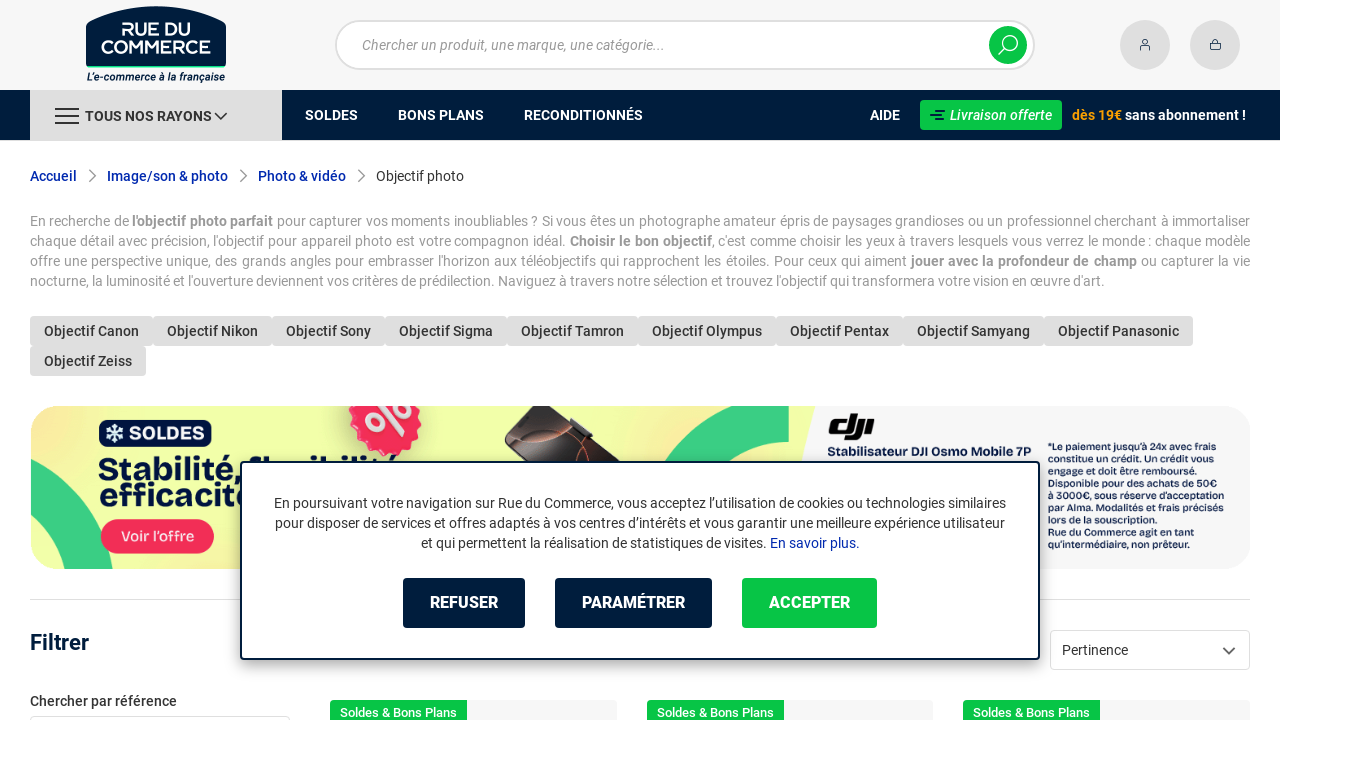

--- FILE ---
content_type: text/html; charset=UTF-8
request_url: https://www.rueducommerce.fr/r/70320/objectif-photo/
body_size: 25539
content:
<!DOCTYPE html>
<html lang="fr">
<head>
            
        <title>Objectif photo - Optiques appareil photo - Rue du Commerce</title>
        <meta charset="utf-8" />
<meta name="viewport" content="width=device-width, initial-scale=1.0, maximum-scale=1.0, user-scalable=no, viewport-fit=cover" />
<meta name="theme-color" content="#f7f7f7" />
<meta name="description" content="Découvrez sur Rue du Commerce notre rayon Objectif photo avec un choix de plus de 1227 références à partir de 9€ parmi 40 marques dont Nikon, Canon, SIGMA." />
<meta http-equiv="X-UA-Compatible" content="IE=edge" />
<meta property="og:description" content="Découvrez sur Rue du Commerce notre rayon Objectif photo avec un choix de plus de 1227 références à partir de 9€ parmi 40 marques dont Nikon, Canon, SIGMA." />
<meta property="og:title" content="Objectif photo - Optiques appareil photo - Rue du Commerce" />
<meta property="og:image" content="https://media.rueducommerce.fr/categories/70320.jpg" />
<meta property="og:url" content="https://www.rueducommerce.fr/r/70320/objectif-photo/" />
<meta property="store:url_fr-fr" content="url=https://www.rueducommerce.fr/r/70320/objectif-photo/, locale=fr-fr" />

        <link rel="canonical" href="https://www.rueducommerce.fr/r/70320/objectif-photo/"/>

                <meta name="apple-itunes-app" content="app-id=6747433700">
        <meta name="apple-mobile-web-app-capable" content="yes">
    <meta name="apple-mobile-web-app-status-bar-style" content="default">
    <meta name="mobile-web-app-capable" content="yes">
    <link rel="icon" type="image/png" href="/rdc/build/img/common/favicon/favicon-32x32.png" sizes="32x32">
    <link rel="icon" type="image/png" href="/rdc/build/img/common/favicon/favicon-16x16.png" sizes="16x16">
    <link rel="shortcut icon" type="image/x-icon" href="/rdc/build/img/common/favicon/favicon.ico" />
    <link rel="apple-touch-icon" sizes="180x180" href="/rdc/build/img/common/favicon/apple-touch-icon.png">
    <!-- Matomo -->
    <script>
        var _paq = window._paq = window._paq || [];
        _paq.push(['setCookieDomain', '*.rueducommerce.fr']);
        _paq.push(['setDomains', '*.rueducommerce.fr']);
        _paq.push(['enableLinkTracking']);
        _paq.push(['trackVisibleContentImpressions']);
        _paq.push(['setConversionAttributionFirstReferrer', true]);
        _paq.push(['trackPageView']);
        (function() {
            var u="https://tracking.groupe-ldlc.com/";
            _paq.push(['setTrackerUrl', u+'matomo.php']);
            _paq.push(['setSiteId', '34']);
            var d=document, g=d.createElement('script'), s=d.getElementsByTagName('script')[0];
            g.async=true; g.src=u+'matomo.js'; s.parentNode.insertBefore(g,s);
        })();
    </script>
    <!-- End Matomo Code -->

    <script defer data-domain="rueducommerce.fr" src="https://plausible.io/js/script.revenue.tagged-events.js"></script>

            <link rel="stylesheet" href="/rdc/build/777.9c4d6de9.css">
    
            
                <script type="application/ld+json"> {
    "@context": "https://schema.org/",
    "@type": "BreadcrumbList",
    "itemListElement": [
                    {
                "@type": "ListItem",
                "position": 1,
                "item": {
                    "@id":"/v/70002/image-son-photo/",
                    "name": "Image/son &amp; photo"
                }
            },                    {
                "@type": "ListItem",
                "position": 2,
                "item": {
                    "@id":"/v/70029/photo-video/",
                    "name": "Photo &amp; vidéo"
                }
            },                    {
                "@type": "ListItem",
                "position": 3,
                "item": {
                    "@id":"/r/70320/objectif-photo/",
                    "name": "Objectif photo"
                }
            }            ]
}
</script>

    
            <!-- Google Tag Manager -->
        <script>
            (function(w,d,s,l,i){w[l]=w[l]||[];w[l].push({'gtm.start':
                    new Date().getTime(),event:'gtm.js'});var f=d.getElementsByTagName(s)[0],
                j=d.createElement(s),dl=l!='dataLayer'?'&l='+l:'';j.async=true;j.src=
                'https://www.googletagmanager.com/gtm.js?id='+i+dl;f.parentNode.insertBefore(j,f);
            })(window,document,'script','dataLayer','GTM-MBF55RDK');
        </script>
        <!-- End Google Tag Manager -->
    
    <script defer data-domain="rueducommerce.fr" src="/ps/events.js"></script>
</head>
<body     data-app-locale="fr"
    data-app-country="fr"
    data-error="Une erreur est survenue"
    data-marketing-url="https://www.rueducommerce.fr/mb"
    data-controller="modal-stock linkdecoder backlink-breadcrumb"
    data-text-sales-products-special-offers="Soldes &amp; Bons plans"
>

<!-- Google Tag Manager (noscript) -->
<noscript>
        <iframe src="https://www.googletagmanager.com/ns.html?id=GTM-MBF55RDK" height="0" width="0" style="display:none;visibility:hidden"></iframe>
</noscript>
<!-- End Google Tag Manager (noscript) -->

    <a href="#skip-content" class="skip-link">Aller au contenu principal</a>
                                    
        <header class="nav-down" data-controller="header-user">
            <div class="alert-country-banner" id="localisation-banner"></div>
        <div class="header__banner">
        <img src="https://www.rueducommerce.fr/rdc/build/img/common/RDC-premium--blue.png" alt="Livraison offerte">
        <span class="header__banner__title">&nbsp;Livraison offerte&nbsp;</span>dès 19€&nbsp;<span class="header__banner__blue">sans abonnement</span>&nbsp;!
    </div>
            <div class="top">
            <div class="container">
                    <div class="wrap-header">
                                                    <div class="hidden-l burger-menu">
                                <span class="toggle-menu dl-trigger">
                                    <span class="icon-burger"></span>
                                </span>
                            </div>
                                                                            <div class="logo">
                                                                <a href="https://www.rueducommerce.fr/">
                                    <img src="https://media.rueducommerce.fr/nbo/rdc/logo/1750325152-logo-test.png" alt="Logo Rue du Commerce" />
                                </a>
                            </div>
                                                                            <form name="search" method="post" action="https://www.rueducommerce.fr/recherche/" id="formSearch" novalidate="novalidate">
<div class="search-block">
    <div class="wrap-search">
        <div class="search">
            <input type="text" id="search_search_text" name="search[search_text]" required="required" placeholder="Chercher un produit, une marque, une catégorie..." data-placeholder="Chercher un produit, une marque, une catégorie..." data-mobile-placeholder="Rechercher" autocomplete="off" />
            <button type="submit" class="submit">
                <span class="icon icon-zoom"></span>
            </button>
        </div>
        <div class="search-engine"></div>
        <span class="close-se"><span class="icon icon-close" title=">Fermer"></span></span>
    </div>
</div>
</form>

                                                                            <div id="account-menu-item" class="account">
    <a id="compte" href="https://secure.rueducommerce.fr/Account" rel="nofollow" data-header-user-target="user">
        <span class="icon icon-user"></span>
        <span class="icon icon-success"></span>
    </a>
</div>
<div class="basket">
    <a id="panier" href="https://secure.rueducommerce.fr/Cart" rel="nofollow" data-header-user-target="cart">
        <span class="icon icon-basket"></span>
    </a>
</div>
                                            </div>

            </div>
        </div>
                <nav>
    <div class="container" data-loading-ajax="1" data-loading-ajax-mode-all="1">
        <div class="cat-menu">
            <ul>
	<li class="cat">
	<div class="cat-arrow burger-menu"><span class="icon-burger"></span><span class="text" data-id-trigger="trigger-c1">Tous nos rayons</span><span class="icon icon-arrow-bottom"></span></div>

	<div class="main-menu dl-menuwrapper" data-back="Retour" id="dl-menu">
	<ul class="dl-menu">
		<li data-submenu-id="c-70003" data-id-trigger="trigger-c1" data-submenu-id="c-70003">
    <a href="https://www.rueducommerce.fr/v/70003/jeux-jouets/" target="_blank">
                                            
        <img src="https://media.rueducommerce.fr/r250/categories/70003.jpg" alt="Jeux &amp; jouets" onerror="this.src='https://www.rueducommerce.fr/rdc/build/img/common/no-photo-250.png'" />
        <span>Jeux &amp; jouets</span>
        <span class="icon icon-arrow-right"></span>
    </a>
    <div data-id-ajax="ajax-c70003" id="c-70003" class="sub submenu-container sub-3"></div>
</li>
<li data-submenu-id="c-70000" data-submenu-id="c-70000">
    <a href="https://www.rueducommerce.fr/v/70000/informatique/" target="_blank">
                                            
        <img src="https://media.rueducommerce.fr/r250/categories/70000.jpg" alt="Informatique" onerror="this.src='https://www.rueducommerce.fr/rdc/build/img/common/no-photo-250.png'" />
        <span>Informatique</span>
        <span class="icon icon-arrow-right"></span>
    </a>
    <div data-id-ajax="ajax-c70000" id="c-70000" class="sub submenu-container sub-3"></div>
</li>
<li data-submenu-id="c-70009" data-submenu-id="c-70009">
    <a href="https://www.rueducommerce.fr/v/70009/maison-decoration/" target="_blank">
                                            
        <img src="https://media.rueducommerce.fr/r250/categories/70009.jpg" alt="Maison &amp; décoration" onerror="this.src='https://www.rueducommerce.fr/rdc/build/img/common/no-photo-250.png'" />
        <span>Maison &amp; décoration</span>
        <span class="icon icon-arrow-right"></span>
    </a>
    <div data-id-ajax="ajax-c70009" id="c-70009" class="sub submenu-container sub-3"></div>
</li>
<li data-submenu-id="c-70001" data-submenu-id="c-70001">
    <a href="https://www.rueducommerce.fr/v/70001/smartphone-objets-connectes/" target="_blank">
                                            
        <img src="https://media.rueducommerce.fr/r250/categories/70001.jpg" alt="Smartphone &amp; objets connectés" onerror="this.src='https://www.rueducommerce.fr/rdc/build/img/common/no-photo-250.png'" />
        <span>Smartphone &amp; objets connectés</span>
        <span class="icon icon-arrow-right"></span>
    </a>
    <div data-id-ajax="ajax-c70001" id="c-70001" class="sub submenu-container sub-3"></div>
</li>
<li data-submenu-id="c-70002" data-submenu-id="c-70002">
    <a href="https://www.rueducommerce.fr/v/70002/image-son-photo/" target="_blank">
                                            
        <img src="https://media.rueducommerce.fr/r250/categories/70002.jpg" alt="Image/son &amp; photo" onerror="this.src='https://www.rueducommerce.fr/rdc/build/img/common/no-photo-250.png'" />
        <span>Image/son &amp; photo</span>
        <span class="icon icon-arrow-right"></span>
    </a>
    <div data-id-ajax="ajax-c70002" id="c-70002" class="sub submenu-container sub-3"></div>
</li>
<li data-submenu-id="c-70004" data-submenu-id="c-70004">
    <a href="https://www.rueducommerce.fr/v/70004/electromenager/" target="_blank">
                                            
        <img src="https://media.rueducommerce.fr/r250/categories/70004.jpg" alt="Electroménager" onerror="this.src='https://www.rueducommerce.fr/rdc/build/img/common/no-photo-250.png'" />
        <span>Electroménager</span>
        <span class="icon icon-arrow-right"></span>
    </a>
    <div data-id-ajax="ajax-c70004" id="c-70004" class="sub submenu-container sub-3"></div>
</li>
<li data-submenu-id="c-9028" data-submenu-id="c-9028">
    <a href="https://www.rueducommerce.fr/v/9028/puericulture/" target="_blank">
                                            
        <img src="https://media.rueducommerce.fr/r250/categories/9028.jpg" alt="Puériculture" onerror="this.src='https://www.rueducommerce.fr/rdc/build/img/common/no-photo-250.png'" />
        <span>Puériculture</span>
        <span class="icon icon-arrow-right"></span>
    </a>
    <div data-id-ajax="ajax-c9028" id="c-9028" class="sub submenu-container sub-3"></div>
</li>
<li data-submenu-id="c-70005" data-submenu-id="c-70005">
    <a href="https://www.rueducommerce.fr/v/70005/mobilite-sport/" target="_blank">
                                            
        <img src="https://media.rueducommerce.fr/r250/categories/70005.jpg" alt="Mobilité &amp; sport" onerror="this.src='https://www.rueducommerce.fr/rdc/build/img/common/no-photo-250.png'" />
        <span>Mobilité &amp; sport</span>
        <span class="icon icon-arrow-right"></span>
    </a>
    <div data-id-ajax="ajax-c70005" id="c-70005" class="sub submenu-container sub-3"></div>
</li>
<li data-submenu-id="c-8419" data-submenu-id="c-8419">
    <a href="https://www.rueducommerce.fr/v/8419/brico-jardin/" target="_blank">
                                            
        <img src="https://media.rueducommerce.fr/r250/categories/8419.jpg" alt="Brico &amp; jardin" onerror="this.src='https://www.rueducommerce.fr/rdc/build/img/common/no-photo-250.png'" />
        <span>Brico &amp; jardin</span>
        <span class="icon icon-arrow-right"></span>
    </a>
    <div data-id-ajax="ajax-c8419" id="c-8419" class="sub submenu-container sub-3"></div>
</li>
<li data-submenu-id="c-9123" data-submenu-id="c-9123">
    <a href="https://www.rueducommerce.fr/v/9123/culture/" target="_blank">
                                            
        <img src="https://media.rueducommerce.fr/r250/categories/9123.jpg" alt="Culture" onerror="this.src='https://www.rueducommerce.fr/rdc/build/img/common/no-photo-250.png'" />
        <span>Culture</span>
        <span class="icon icon-arrow-right"></span>
    </a>
    <div data-id-ajax="ajax-c9123" id="c-9123" class="sub submenu-container sub-3"></div>
</li>

		<!--<li class="dl-menu-mea"><a href="https://www.rueducommerce.fr/n6378/soldes/">Soldes</a></li>-->
		<li class="dl-menu-mea"><a href="https://www.rueducommerce.fr/n6378/soldes/">Soldes</a></li>
		<li class="dl-menu-mea"><a href="https://www.rueducommerce.fr/bons-plans/">Bons plans</a></li>
		<li class="dl-menu-mea"><a href="https://www.rueducommerce.fr/n6485/reconditionnes/">Reconditionn&eacute;s</a></li>
		<li class="dl-menu-mea"><a href="https://www.rueducommerce.fr/aide/">Aide</a></li>
	</ul>
	</div>
	</li>
	<li>&nbsp;</li>
	<!--<li><a href="https://www.rueducommerce.fr/n6378/soldes/"><span class="text">Soldes</span></a></li>-->
	<li><a href="https://www.rueducommerce.fr/n6378/soldes/"><span class="text">Soldes</span></a></li>
	<li><a href="https://www.rueducommerce.fr/bons-plans/"><span class="text">Bons plans</span></a></li>
	<li><a href="https://www.rueducommerce.fr/n6485/reconditionnes/"><span class="text">Reconditionn&eacute;s</span></a></li>
</ul>

<ul class="cat-menu__right">
	<li class="cat__help"><a href="https://www.rueducommerce.fr/aide/"><span class="text">Aide</span></a></li>
	<li class="cat__premium">
	<div><a href="https://www.rueducommerce.fr/aide/999-frais-de-port/" style="text-decoration:none;color:#fff;"><img alt="Livraison offerte" src="https://media.rueducommerce.fr/nbo/rdc/menu/RDC-premium--blue.png" /><span>Livraison offerte</span></a></div>
	<span><span>d&egrave;s 19&euro;</span> sans abonnement !</span></li>
</ul>
        </div>
        <span class="back-top">
            <span class="icon icon-arrow-top"></span>
        </span>
    </div>
</nav>

<script>
    let elt = null;
    </script>
    </header>

    <div class="ajaxWait" id="ajaxWait" style="display:none;">
        <div class="loader">
            <svg class="icon rotate-center">
                <use xlink:href="#loader">
                    <symbol viewBox="0 0 60 60" id="loader">
                        <path fill="#001D3D" d="M30,59C14.01,59,1,45.99,1,30C1,14.01,14.01,1,30,1c15.99,0,29,13.01,29,29C59,45.99,45.99,59,30,59z"/>
                        <path fill="#07FA91" d="M30,2c15.44,0,28,12.56,28,28S45.44,58,30,58S2,45.44,2,30S14.56,2,30,2 M30,0C13.43,0,0,13.43,0,30
  		s13.43,30,30,30s30-13.43,30-30S46.57,0,30,0L30,0z"/>
                        <path fill="#FFFFFF" d="M36.69,41.71l-6.24-8.31c-2.36-0.06-4.47-0.31-5.83-0.54v8.85h-4.25v-13.2l4.22,0.63
  		c1.67,0.22,4.13,0.47,6.43,0.47c3.56,0,5.67-1.48,5.67-3.94v-0.06c0-2.49-1.8-3.91-4.88-3.91H20.37v-3.87h11.78
  		c2.93,0,5.29,0.82,6.9,2.39c1.29,1.32,1.98,3.12,1.98,5.17v0.06c0,3.46-2.24,6.24-5.95,7.4l6.68,8.85h-5.04H36.69z"/>
                        <path fill="#FFFFFF" d="M32.12,17.83c2.99,0,5.35,0.88,6.87,2.39c1.26,1.29,1.98,3.06,1.98,5.13v0.06c0,3.94-2.74,6.39-5.98,7.4
  		l6.65,8.85h-4.94l-6.24-8.31l0,0c-2.36-0.06-4.47-0.31-5.89-0.54v8.85h-4.19V28.54l4.19,0.63c1.64,0.22,4.09,0.47,6.43,0.47
  		c3.65,0,5.7-1.57,5.7-3.97v-0.06c0-2.55-1.83-3.94-4.94-3.94h-11.4v-3.81h11.75 M32.09,17.8H20.28v3.97h11.46
  		c3.09,0,4.85,1.42,4.85,3.87v0.06c0,2.46-2.11,3.91-5.64,3.91s-4.79-0.25-6.43-0.47l-4.19-0.63h-0.09v0.06v13.2h4.35v-8.82
  		c1.35,0.19,3.43,0.44,5.8,0.5l6.2,8.28l0,0h0.03h5.1l-0.09-0.13l-6.58-8.76c3.72-1.2,5.92-3.97,5.92-7.43v-0.06
  		c0-2.05-0.69-3.84-1.98-5.2c-1.61-1.57-4-2.39-6.93-2.39l0,0L32.09,17.8z"/>
                    </symbol>
                </use>
            </svg>
        </div>
    </div>
    <div id="skip-content"></div>
                    <div class="main listing offerListing"
        id="category"
        data-category-id="70320"
        data-category-filter=""
        data-filter-url=""
        data-filter-url-temp=""
        data-listing-type="category"
        data-category-slug="objectif-photo"
        data-current-page="1"
        data-max-per-page="48"
        data-has-one-page="0"
        data-is-intermediate="0"
        data-sort=""
                 data-controller="marketing"
                    data-marketing-zone-value="listing-category"
    
            
                    data-marketing-category-id-value="70320"
    
                    data-marketing-category-tree-value="70002,70029,70320"
    
                    data-marketing-special-offers-value="22618"
    
    >
                        <div class="breadcrumb">
        <a href="/v/70029/photo-video/" class="back" data-backlink-breadcrumb-target="aBackLink">
  Retour
</a>
<span class="pointer back hide" onclick="history.back()" data-backlink-breadcrumb-target="spanBackLink">
    Retour
</span>        <ul>
            <li class="home">
                <a href="/">Accueil</a>
                <span class="icon icon-arrow-right-bold"></span>
            </li>
                                                                            <li>
                                                    <a href="/v/70002/image-son-photo/">Image/son &amp; photo</a>
                                                            <span class="icon icon-arrow-right-bold"></span>
                                                                                        <ul class="bc-nav">
                                    <li>
                                                                                                                                                                            <a href="/v/70027/television/">Télévision</a>
                                                                                                                                                                                <a href="/v/70028/videoprojection/">Vidéoprojection</a>
                                                                                                                                                                                <a href="/v/70029/photo-video/">Photo &amp; vidéo</a>
                                                                                                                                                                                <a href="/v/70030/hifi/">HiFi</a>
                                                                                                                                                                                <a href="/v/70031/son-audio/">Son audio</a>
                                                                                                                                                                                <a href="/v/70033/eclairage-de-soiree/">Eclairage de soirée</a>
                                                                                                                                                                                <a href="/v/8504/affichage-dynamique/">Affichage dynamique</a>
                                                                                                                                                                </li>
                                </ul>
                                                                        </li>
                                                                                <li>
                                                    <a href="/v/70029/photo-video/">Photo &amp; vidéo</a>
                                                            <span class="icon icon-arrow-right-bold"></span>
                                                                                        <ul class="bc-nav">
                                    <li>
                                                                                                                                                                            <a href="/r/70320/objectif-photo/">Objectif photo</a>
                                                                                                                                                                                <a href="/r/70321/flash-torche/">Flash &amp; torche</a>
                                                                                                                                                                                <a href="/r/70322/camescope-numerique/">Camescope numérique</a>
                                                                                                                                                                                <a href="/r/70323/camescope-professionnel/">Camescope professionnel</a>
                                                                                                                                                                                <a href="/r/70324/camera-d-action/">Caméra d&#039;action</a>
                                                                                                                                                                                <a href="/r/70325/jumelles-telescope/">Jumelles &amp; téléscope</a>
                                                                                                                                                                                <a href="/r/70326/cadre-photo-numerique/">Cadre photo numérique</a>
                                                                                                                                                                                <a href="/r/70327/scanner-diapositives/">Scanner diapositives</a>
                                                                                                                                                                                <a href="/r/70316/appareil-photo-numerique-reflex/">Appareil photo Reflex</a>
                                                                                                                                                                                <a href="/r/70317/appareil-photo-numerique-compact/">Appareil photo compact</a>
                                                                                                                                                                                <a href="/r/70318/appareil-photo-numerique-hybride/">Appareil photo hybride</a>
                                                                                                                                                                                <a href="/r/70319/appareil-photo-numerique-bridge/">Appareil photo bridge</a>
                                                                                                                                                                                <a href="/r/70328/accessoires-photo-video/">Accessoires photo &amp; vidéo</a>
                                                                                                                                                                </li>
                                </ul>
                                                                        </li>
                                                                                <li>
                                                                                    <h1 class="lastBreadcrumb" data-h1-cms="Non">Objectif photo</h1>
                                                                        </li>
                                    </ul>
    </div>

        
            <div class="resume extract clamped-content" data-contenu-cms="Oui">
        <div id="text-clamped" class="text-clamped">
            <p>En recherche de <strong>l&#39;objectif photo parfait</strong> pour capturer vos moments inoubliables ? Si vous &ecirc;tes un photographe amateur &eacute;pris de paysages grandioses ou un professionnel cherchant &agrave; immortaliser chaque d&eacute;tail avec pr&eacute;cision, l&#39;objectif pour appareil photo est votre compagnon id&eacute;al. <strong>Choisir le bon objectif</strong>, c&#39;est comme choisir les yeux &agrave; travers lesquels vous verrez le monde : chaque mod&egrave;le offre une perspective unique, des grands angles pour embrasser l&#39;horizon aux t&eacute;l&eacute;objectifs qui rapprochent les &eacute;toiles. Pour ceux qui aiment <strong>jouer avec la profondeur de champ</strong> ou capturer la vie nocturne, la luminosit&eacute; et l&#39;ouverture deviennent vos crit&egrave;res de pr&eacute;dilection. Naviguez &agrave; travers notre s&eacute;lection et trouvez l&#39;objectif qui transformera votre vision en &oelig;uvre d&#39;art.</p>
        </div>
        <div id="show-more" class="show-more" style="display: inline;">
            <span class="text-more" style="display: inline;">Lire la suite</span>
            <span class="text-less" style="display: none;">Lire moins</span>
        </div>
    </div>

        

            <div class="related-search">
                        <h2>
                <a class="button button--grey button--mini" href="/r/70320/objectif-photo/+fb-C000001001/">
                    Objectif Canon
                </a>
            </h2>
                        <h2>
                <a class="button button--grey button--mini" href="/r/70320/objectif-photo/+fb-C000001009/">
                    Objectif Nikon
                </a>
            </h2>
                        <h2>
                <a class="button button--grey button--mini" href="/r/70320/objectif-photo/+fb-C000001152/">
                    Objectif Sony
                </a>
            </h2>
                        <h2>
                <a class="button button--grey button--mini" href="/r/70320/objectif-photo/+fb-C000033760/">
                    Objectif Sigma
                </a>
            </h2>
                        <h2>
                <a class="button button--grey button--mini" href="/r/70320/objectif-photo/+fb-C000034152/">
                    Objectif Tamron
                </a>
            </h2>
                        <h2>
                <a class="button button--grey button--mini" href="/r/70320/objectif-photo/+fb-C000001010/">
                    Objectif Olympus
                </a>
            </h2>
                        <h2>
                <a class="button button--grey button--mini" href="/r/70320/objectif-photo/+fb-C000001011/">
                    Objectif Pentax
                </a>
            </h2>
                        <h2>
                <a class="button button--grey button--mini" href="/r/70320/objectif-photo/+fb-C999942095/">
                    Objectif Samyang
                </a>
            </h2>
                        <h2>
                <a class="button button--grey button--mini" href="/r/70320/objectif-photo/+fb-C000001047/">
                    Objectif Panasonic
                </a>
            </h2>
                        <h2>
                <a class="button button--grey button--mini" href="/r/70320/objectif-photo/+fb-C999952035/">
                    Objectif Zeiss
                </a>
            </h2>
                    </div>
    
        <div class="sidebar-slot" data-marketing-target="container"></div>

        <div class="product-listing sbloc " id="listing"
     data-zero-product="Aucun résultat !"
     data-zero-filter="Quels sont vos critères ?"
     data-at-least-one-filter="Modifier vos critères :">
        
    <div class="wrap-aside swipe swipeDownMobile1024">
        <aside class="swipe--content">
                            
<form name="filter" method="post" id="filterProduct">

<div class="title-2 title-filter-page">Filtrer</div>
<div class="dsp-cell label-xs filter-wrap__title touchSwipe">
    <div class="title-filter-mobile">Trier / Filtrer</div>
    <button type="button" class="btn-close" data-bs-dismiss="modal" aria-label="Close"><span class="icon icon-close" aria-hidden="true"></span></button>
</div>

<div class="wrap-buttons text-center">
    <button class="button button--link reinit-filter-desktop hidden">
        <span class="icon icon-close-bold"></span>
        Réinitialiser <em>les filtres</em>
    </button >
    <div class="filter-wrap__result-number" data-nb="1227">
        <div class="filter-wrap__number">
            Quels sont vos critères ?
        </div>
        <div class="filter-wrap__loader hide"><span class="icon icon-loop-bold"></span></div>
    </div>
    <div class="filter-wrap--action"><button class="button apply close mini noMarge">Appliquer</button></div>
</div>

<div class="filter-wrap--content">
    <div class="dsp-cell filter-init-mobile pointer">
        <button class="button outline mini noMarge reinit-filter hidden">
            <span class="txt">Réinitialiser <em>les filtres</em></span>
        </button>
    </div>
    <div class="filters">
        <div class="filter pointer reference" id="filter-reference">
            <h2>                    Chercher par référence
                            </h2>
            <div class="form-group">
                                            
        <input type="text" id="filter_searchText" name="filter[searchText]" class="reference" placeholder="Désignation, modèle ..."  />
    
                    <button type="submit" class="submit">
        <span class="icon icon-zoom-bold"></span>
    </button>

            </div>
        </div>

        

 
<div class="filter sorting pointer open">
    <h2>Trier par :</h2>
    <ul class="selected"></ul>
    <div class="bloc" id="sorting-by" style="display: block">
        <div class="dropdown monochoice">
            <div class="input">
                <span class="hida">Sélectionner</span>
                <p class="multiSel"></p>
                <span class="icon icon-arrow-bottom-select-bold"></span>
            </div>
            <div class="list">
                <div class="mutliSelect">
                    <div class="drop">
                        <ul>
                                                                                            <li class="radio">
                                    <input type="radio" name="sorting" id="optionsRadios" value="Pertinence">
                                    <label for="optionsRadios">Pertinence</label>
                                </li>
                                                                                            <li class="radio">
                                    <input type="radio" name="sorting" id="optionsRadios1" value="Prix croissant">
                                    <label for="optionsRadios1">Prix croissant</label>
                                </li>
                                                                                            <li class="radio">
                                    <input type="radio" name="sorting" id="optionsRadios2" value="Prix décroissant">
                                    <label for="optionsRadios2">Prix décroissant</label>
                                </li>
                                                                                            <li class="radio">
                                    <input type="radio" name="sorting" id="optionsRadios32" value="Nouveautés">
                                    <label for="optionsRadios32">Nouveautés</label>
                                </li>
                                                                                            <li class="radio">
                                    <input type="radio" name="sorting" id="optionsRadios4" value="Top des ventes">
                                    <label for="optionsRadios4">Top des ventes</label>
                                </li>
                                                                                            <li class="radio">
                                    <input type="radio" name="sorting" id="optionsRadios16" value="Note moyenne">
                                    <label for="optionsRadios16">Note moyenne</label>
                                </li>
                                                                                            <li class="radio">
                                    <input type="radio" name="sorting" id="optionsRadios128" value="Marque">
                                    <label for="optionsRadios128">Marque</label>
                                </li>
                                                    </ul>
                    </div>
                </div>
            </div>
        </div>
    </div>
</div>
                            
        <input type="hidden" id="filter_sort" name="filter[sort]"  />
    
                                                                                                                                                                                            <div class="filter pointer">
                                                                                                        <h2>Marque</h2>
        <ul class="selected"></ul>
    <div class="bloc" id="filter-brand">
                        <div class="dropdown alloption">
            <div class="input" id="input_filter_fb_">
                                                <span class="hida">Sélectionner</span>
                <p class="multiSel"></p>
                <span class="icon icon-arrow-bottom-select-bold"></span>
            </div>
            <div class="list">
                <div class="mutliSelect">
                    <div class="drop">
                        <ul id="filter_fb_" logicalAnd="0">
                                                                                                                                                                                                                                                    <li class="checkbox">
            <input type="checkbox" id="filter_fb__0" name="filter[fb_][]" autocomplete="off" value="C000033261" />
                    <label for="filter_fb__0">AXIS</label>
                            <span class="nb">(8)</span>
                    </li>
                                    
                                                                                                                                                                                        <li class="checkbox">
            <input type="checkbox" id="filter_fb__1" name="filter[fb_][]" autocomplete="off" value="C000036159" />
                    <label for="filter_fb__1">Brinno</label>
                            <span class="nb">(1)</span>
                    </li>
                                    
                                                                                                                                                                                        <li class="checkbox">
            <input type="checkbox" id="filter_fb__2" name="filter[fb_][]" autocomplete="off" value="C000001001" />
                    <label for="filter_fb__2">Canon</label>
                            <span class="nb">(166)</span>
                    </li>
                                    
                                                                                                                                                                                        <li class="checkbox">
            <input type="checkbox" id="filter_fb__3" name="filter[fb_][]" autocomplete="off" value="C999908342" />
                    <label for="filter_fb__3">CARSON</label>
                            <span class="nb">(1)</span>
                    </li>
                                    
                                                                                                                                                                                        <li class="checkbox">
            <input type="checkbox" id="filter_fb__4" name="filter[fb_][]" autocomplete="off" value="C000036411" />
                    <label for="filter_fb__4">DJI</label>
                            <span class="nb">(1)</span>
                    </li>
                                    
                                                                                                                                                                                        <li class="checkbox">
            <input type="checkbox" id="filter_fb__5" name="filter[fb_][]" autocomplete="off" value="C000001004" />
                    <label for="filter_fb__5">Epson</label>
                            <span class="nb">(1)</span>
                    </li>
                                    
                                                                                                                                                                                        <li class="checkbox">
            <input type="checkbox" id="filter_fb__6" name="filter[fb_][]" autocomplete="off" value="C000001150" />
                    <label for="filter_fb__6">Fujifilm</label>
                            <span class="nb">(68)</span>
                    </li>
                                    
                                                                                                                                                                                        <li class="checkbox">
            <input type="checkbox" id="filter_fb__7" name="filter[fb_][]" autocomplete="off" value="C000034109" />
                    <label for="filter_fb__7">Générique</label>
                            <span class="nb">(58)</span>
                    </li>
                                    
                                                                                                                                                                                        <li class="checkbox">
            <input type="checkbox" id="filter_fb__8" name="filter[fb_][]" autocomplete="off" value="C999921977" />
                    <label for="filter_fb__8">HIGH-TECH & BIEN-ETRE</label>
                            <span class="nb">(3)</span>
                    </li>
                                    
                                                                                                                                                                                        <li class="checkbox">
            <input type="checkbox" id="filter_fb__9" name="filter[fb_][]" autocomplete="off" value="C999923961" />
                    <label for="filter_fb__9">Irix Lens</label>
                            <span class="nb">(67)</span>
                    </li>
                                    
                                                                                                                                                                                        <li class="checkbox">
            <input type="checkbox" id="filter_fb__10" name="filter[fb_][]" autocomplete="off" value="C000034967" />
                    <label for="filter_fb__10">Kenko</label>
                            <span class="nb">(1)</span>
                    </li>
                                    
                                                                                                                                                                                        <li class="checkbox">
            <input type="checkbox" id="filter_fb__11" name="filter[fb_][]" autocomplete="off" value="C000037211" />
                    <label for="filter_fb__11">Ksix</label>
                            <span class="nb">(1)</span>
                    </li>
                                    
                                                                                                                                                                                        <li class="checkbox">
            <input type="checkbox" id="filter_fb__12" name="filter[fb_][]" autocomplete="off" value="C000037077" />
                    <label for="filter_fb__12">Laowa</label>
                            <span class="nb">(74)</span>
                    </li>
                                    
                                                                                                                                                                                        <li class="checkbox">
            <input type="checkbox" id="filter_fb__13" name="filter[fb_][]" autocomplete="off" value="C999932082" />
                    <label for="filter_fb__13">Meike</label>
                            <span class="nb">(2)</span>
                    </li>
                                    
                                                                                                                                                                                        <li class="checkbox">
            <input type="checkbox" id="filter_fb__14" name="filter[fb_][]" autocomplete="off" value="C999933035" />
                    <label for="filter_fb__14">Mk2</label>
                            <span class="nb">(1)</span>
                    </li>
                                    
                                                                                                                                                                                        <li class="checkbox">
            <input type="checkbox" id="filter_fb__15" name="filter[fb_][]" autocomplete="off" value="C999933133" />
                    <label for="filter_fb__15">Mobotix</label>
                            <span class="nb">(1)</span>
                    </li>
                                    
                                                                                                                                                                                        <li class="checkbox">
            <input type="checkbox" id="filter_fb__16" name="filter[fb_][]" autocomplete="off" value="C000001081" />
                    <label for="filter_fb__16">NEC</label>
                            <span class="nb">(1)</span>
                    </li>
                                    
                                                                                                                                                                                        <li class="checkbox">
            <input type="checkbox" id="filter_fb__17" name="filter[fb_][]" autocomplete="off" value="C000001009" />
                    <label for="filter_fb__17">Nikon</label>
                            <span class="nb">(173)</span>
                    </li>
                                    
                                                                                                                                                                                        <li class="checkbox">
            <input type="checkbox" id="filter_fb__18" name="filter[fb_][]" autocomplete="off" value="C999935427" />
                    <label for="filter_fb__18">Novoflex</label>
                            <span class="nb">(1)</span>
                    </li>
                                    
                                                                                                                                                                                        <li class="checkbox">
            <input type="checkbox" id="filter_fb__19" name="filter[fb_][]" autocomplete="off" value="C000001010" />
                    <label for="filter_fb__19">Olympus</label>
                            <span class="nb">(25)</span>
                    </li>
                                    
                                                                                                                                                                                        <li class="checkbox">
            <input type="checkbox" id="filter_fb__20" name="filter[fb_][]" autocomplete="off" value="C000038727" />
                    <label for="filter_fb__20">OM System</label>
                            <span class="nb">(11)</span>
                    </li>
                                    
                                                                                                                                                                                        <li class="checkbox">
            <input type="checkbox" id="filter_fb__21" name="filter[fb_][]" autocomplete="off" value="C000001047" />
                    <label for="filter_fb__21">Panasonic</label>
                            <span class="nb">(53)</span>
                    </li>
                                    
                                                                                                                                                                                        <li class="checkbox">
            <input type="checkbox" id="filter_fb__22" name="filter[fb_][]" autocomplete="off" value="C000037058" />
                    <label for="filter_fb__22">Peak Design</label>
                            <span class="nb">(2)</span>
                    </li>
                                    
                                                                                                                                                                                        <li class="checkbox">
            <input type="checkbox" id="filter_fb__23" name="filter[fb_][]" autocomplete="off" value="C000001011" />
                    <label for="filter_fb__23">Pentax</label>
                            <span class="nb">(28)</span>
                    </li>
                                    
                                                                                                                                                                                        <li class="checkbox">
            <input type="checkbox" id="filter_fb__24" name="filter[fb_][]" autocomplete="off" value="C000036832" />
                    <label for="filter_fb__24">Pixter</label>
                            <span class="nb">(1)</span>
                    </li>
                                    
                                                                                                                                                                                        <li class="checkbox">
            <input type="checkbox" id="filter_fb__25" name="filter[fb_][]" autocomplete="off" value="C000005058" />
                    <label for="filter_fb__25">Quantum</label>
                            <span class="nb">(1)</span>
                    </li>
                                    
                                                                                                                                                                                        <li class="checkbox">
            <input type="checkbox" id="filter_fb__26" name="filter[fb_][]" autocomplete="off" value="C000037123" />
                    <label for="filter_fb__26">Raynox</label>
                            <span class="nb">(2)</span>
                    </li>
                                    
                                                                                                                                                                                        <li class="checkbox">
            <input type="checkbox" id="filter_fb__27" name="filter[fb_][]" autocomplete="off" value="C999942095" />
                    <label for="filter_fb__27">Samyang</label>
                            <span class="nb">(90)</span>
                    </li>
                                    
                                                                                                                                                                                        <li class="checkbox">
            <input type="checkbox" id="filter_fb__28" name="filter[fb_][]" autocomplete="off" value="C000033760" />
                    <label for="filter_fb__28">SIGMA</label>
                            <span class="nb">(152)</span>
                    </li>
                                    
                                                                                                                                                                                        <li class="checkbox">
            <input type="checkbox" id="filter_fb__29" name="filter[fb_][]" autocomplete="off" value="C000038911" />
                    <label for="filter_fb__29">Sirui</label>
                            <span class="nb">(2)</span>
                    </li>
                                    
                                                                                                                                                                                        <li class="checkbox">
            <input type="checkbox" id="filter_fb__30" name="filter[fb_][]" autocomplete="off" value="C000001152" />
                    <label for="filter_fb__30">Sony</label>
                            <span class="nb">(113)</span>
                    </li>
                                    
                                                                                                                                                                                        <li class="checkbox">
            <input type="checkbox" id="filter_fb__31" name="filter[fb_][]" autocomplete="off" value="C000037005" />
                    <label for="filter_fb__31">Starblitz</label>
                            <span class="nb">(2)</span>
                    </li>
                                    
                                                                                                                                                                                        <li class="checkbox">
            <input type="checkbox" id="filter_fb__32" name="filter[fb_][]" autocomplete="off" value="C000034152" />
                    <label for="filter_fb__32">Tamron</label>
                            <span class="nb">(49)</span>
                    </li>
                                    
                                                                                                                                                                                        <li class="checkbox">
            <input type="checkbox" id="filter_fb__33" name="filter[fb_][]" autocomplete="off" value="C000035630" />
                    <label for="filter_fb__33">Tokina</label>
                            <span class="nb">(20)</span>
                    </li>
                                    
                                                                                                                                                                                        <li class="checkbox">
            <input type="checkbox" id="filter_fb__34" name="filter[fb_][]" autocomplete="off" value="C999949129" />
                    <label for="filter_fb__34">V</label>
                            <span class="nb">(5)</span>
                    </li>
                                    
                                                                                                                                                                                        <li class="checkbox">
            <input type="checkbox" id="filter_fb__35" name="filter[fb_][]" autocomplete="off" value="C999950251" />
                    <label for="filter_fb__35">Voigtlander</label>
                            <span class="nb">(18)</span>
                    </li>
                                    
                                                                                                                                                                                        <li class="checkbox">
            <input type="checkbox" id="filter_fb__36" name="filter[fb_][]" autocomplete="off" value="C999950498" />
                    <label for="filter_fb__36">Walimex Pro</label>
                            <span class="nb">(2)</span>
                    </li>
                                    
                                                                                                                                                                                        <li class="checkbox">
            <input type="checkbox" id="filter_fb__37" name="filter[fb_][]" autocomplete="off" value="C999950887" />
                    <label for="filter_fb__37">Wewoo</label>
                            <span class="nb">(13)</span>
                    </li>
                                    
                                                                                                                                                                                        <li class="checkbox">
            <input type="checkbox" id="filter_fb__38" name="filter[fb_][]" autocomplete="off" value="C000036359" />
                    <label for="filter_fb__38">Xiaomi</label>
                            <span class="nb">(1)</span>
                    </li>
                                    
                                                                                                                                                                                        <li class="checkbox">
            <input type="checkbox" id="filter_fb__39" name="filter[fb_][]" autocomplete="off" value="C999952035" />
                    <label for="filter_fb__39">Zeiss</label>
                            <span class="nb">(8)</span>
                    </li>
                                    
                                                                                    </ul>
                        <div class="checkbox checkall">
                            <input type="checkbox" id="checkall_filter_fb_" value="all">
                            <label for="checkall_filter_fb_">Tous</label>
                        </div>
                        <button class="button mini noMarge submit-filter-form">Valider</button>
                    </div>
                </div>
            </div>
        </div>
        </div>
</div>

                                                                                                                    
<div class="filter intervalles pointer">
                                                                                                    <h2>Prix <em>en €</em></h2>
                        
                
        <ul class="selected" data-unit="€"></ul>
    <div class="bloc" id="filter-price">
                                                                
        <div class="sliders"
             data-margin="1"
             data-start="9"
             data-end="15133"
             data-min="9"
             data-max="15133"
             data-min-text="Veuillez saisir un seuil minimal"
             data-max-text="Veuillez saisir un seuil maximal"
                                    data-step="1"
                             id="slider-filter-price"
        >
                                                        
        <input type="number" id="filter_fp_fp_l" name="filter[fp][fp_l]" disabled="disabled" class="min hidden slider-filter-price" data-index="i1" placeholder="9" data-min="9"  unit_name="€" range_values=""  step="any"/>
    
                                                        
        <input type="number" id="filter_fp_fp_h" name="filter[fp][fp_h]" disabled="disabled" class="max hidden slider-filter-price" data-index="i2" placeholder="15133" data-min="15133"  unit_name="€" range_values=""  step="any"/>
    
                    </div>
    </div>

    
</div>

                                                                                                                    <div class="filter pointer">
                                                                                                        <h2>Type d'objectifs</h2>
        <ul class="selected"></ul>
    <div class="bloc" id="filter-4815">
                        <div class="dropdown alloption">
            <div class="input" id="input_filter_fv4815_">
                                                <span class="hida">Sélectionner</span>
                <p class="multiSel"></p>
                <span class="icon icon-arrow-bottom-select-bold"></span>
            </div>
            <div class="list">
                <div class="mutliSelect">
                    <div class="drop">
                        <ul id="filter_fv4815_" logicalAnd="0">
                                                                                                                                                                                                                                                    <li class="checkbox">
            <input type="checkbox" id="filter_fv4815__0" name="filter[fv4815_][]" autocomplete="off" value="32697" />
                    <label for="filter_fv4815__0">Focale Fixe - Grand angle</label>
                            <span class="nb">(32)</span>
                    </li>
                                    
                                                                                                                                                                                        <li class="checkbox">
            <input type="checkbox" id="filter_fv4815__1" name="filter[fv4815_][]" autocomplete="off" value="32698" />
                    <label for="filter_fv4815__1">Focale Fixe - Standard</label>
                            <span class="nb">(156)</span>
                    </li>
                                    
                                                                                                                                                                                        <li class="checkbox">
            <input type="checkbox" id="filter_fv4815__2" name="filter[fv4815_][]" autocomplete="off" value="27300" />
                    <label for="filter_fv4815__2">Focale Fixe - Téléobjectif</label>
                            <span class="nb">(15)</span>
                    </li>
                                    
                                                                                                                                                                                        <li class="checkbox">
            <input type="checkbox" id="filter_fv4815__3" name="filter[fv4815_][]" autocomplete="off" value="24975" />
                    <label for="filter_fv4815__3">Focale Fixe/Macro</label>
                            <span class="nb">(5)</span>
                    </li>
                                    
                                                                                                                                                                                        <li class="checkbox">
            <input type="checkbox" id="filter_fv4815__4" name="filter[fv4815_][]" autocomplete="off" value="25865" />
                    <label for="filter_fv4815__4">Grand angle</label>
                            <span class="nb">(17)</span>
                    </li>
                                    
                                                                                                                                                                                        <li class="checkbox">
            <input type="checkbox" id="filter_fv4815__5" name="filter[fv4815_][]" autocomplete="off" value="28602" />
                    <label for="filter_fv4815__5">Macro</label>
                            <span class="nb">(7)</span>
                    </li>
                                    
                                                                                                                                                                                        <li class="checkbox">
            <input type="checkbox" id="filter_fv4815__6" name="filter[fv4815_][]" autocomplete="off" value="31758" />
                    <label for="filter_fv4815__6">Téléconvertisseurs</label>
                            <span class="nb">(9)</span>
                    </li>
                                    
                                                                                                                                                                                        <li class="checkbox">
            <input type="checkbox" id="filter_fv4815__7" name="filter[fv4815_][]" autocomplete="off" value="31233" />
                    <label for="filter_fv4815__7">Téléobjectif</label>
                            <span class="nb">(40)</span>
                    </li>
                                    
                                                                                                                                                                                        <li class="checkbox">
            <input type="checkbox" id="filter_fv4815__8" name="filter[fv4815_][]" autocomplete="off" value="30813" />
                    <label for="filter_fv4815__8">Ultra grand angle</label>
                            <span class="nb">(21)</span>
                    </li>
                                    
                                                                                                                                                                                        <li class="checkbox">
            <input type="checkbox" id="filter_fv4815__9" name="filter[fv4815_][]" autocomplete="off" value="31860" />
                    <label for="filter_fv4815__9">Zoom - Grand angle</label>
                            <span class="nb">(13)</span>
                    </li>
                                    
                                                                                                                                                                                        <li class="checkbox">
            <input type="checkbox" id="filter_fv4815__10" name="filter[fv4815_][]" autocomplete="off" value="32001" />
                    <label for="filter_fv4815__10">Zoom - Téléobjectif</label>
                            <span class="nb">(117)</span>
                    </li>
                                    
                                                                                                                                                                                        <li class="checkbox">
            <input type="checkbox" id="filter_fv4815__11" name="filter[fv4815_][]" autocomplete="off" value="30953" />
                    <label for="filter_fv4815__11">Zoom Standard</label>
                            <span class="nb">(39)</span>
                    </li>
                                    
                                                                                    </ul>
                        <div class="checkbox checkall">
                            <input type="checkbox" id="checkall_filter_fv4815_" value="all">
                            <label for="checkall_filter_fv4815_">Tous</label>
                        </div>
                        <button class="button mini noMarge submit-filter-form">Valider</button>
                    </div>
                </div>
            </div>
        </div>
        </div>
</div>

                                                                                                                    
<div class="filter intervalles pointer">
                                                                                                    <h2>Diamètre du filtre <em>(mm)</em></h2>
                        
                            
        <ul class="selected" data-unit="mm"></ul>
    <div class="bloc" id="filter-3470">
                                                                
        <div class="sliders"
             data-margin="0"
             data-start="30"
             data-end="105"
             data-min="30"
             data-max="105"
             data-min-text="Veuillez saisir un seuil minimal"
             data-max-text="Veuillez saisir un seuil maximal"
                                    data-range="30, 35, 37, 39, 40, 43, 46, 49, 52, 55, 58, 62, 67, 72, 77, 82, 86, 95, 105"
                             id="slider-filter-3470"
        >
                                                        
        <input type="number" id="filter_fi3470_fi3470_l" name="filter[fi3470][fi3470_l]" disabled="disabled" class="min hidden slider-filter-3470" data-index="i1" placeholder="30" data-min="30" is_integer_value="is_integer_value" parameter_name="Diamètre du filtre" unit_name="mm" range_values="30, 35, 37, 39, 40, 43, 46, 49, 52, 55, 58, 62, 67, 72, 77, 82, 86, 95, 105"  step="any"/>
    
                                                        
        <input type="number" id="filter_fi3470_fi3470_h" name="filter[fi3470][fi3470_h]" disabled="disabled" class="max hidden slider-filter-3470" data-index="i2" placeholder="105" data-min="105" is_integer_value="is_integer_value" parameter_name="Diamètre du filtre" unit_name="mm" range_values=""  step="any"/>
    
                    </div>
    </div>

    
</div>

                                                                                                                    
<div class="filter intervalles pointer">
                                                                                                    <h2>Longueur Focale <em>(cm)</em></h2>
                        
                            
        <ul class="selected" data-unit="cm"></ul>
    <div class="bloc" id="filter-3613">
                                                                
        <div class="sliders"
             data-margin="0"
             data-start="0"
             data-end="500"
             data-min="0"
             data-max="500"
             data-min-text="Veuillez saisir un seuil minimal"
             data-max-text="Veuillez saisir un seuil maximal"
                                    data-range="0, 1, 2, 3, 4, 5, 7, 8, 9, 10, 11, 12, 13, 14, 15, 16, 17, 18, 20, 21, 23, 24, 25, 26, 27, 28, 30, 32, 35, 40, 45, 50, 55, 56, 70, 75, 80, 85, 90, 100, 105, 200, 500"
                             id="slider-filter-3613"
        >
                                                        
        <input type="number" id="filter_fi3613_fi3613_l" name="filter[fi3613][fi3613_l]" disabled="disabled" class="min hidden slider-filter-3613" data-index="i1" placeholder="0" data-min="0" is_integer_value="is_integer_value" parameter_name="Longueur Focale" unit_name="cm" range_values="0, 1, 2, 3, 4, 5, 7, 8, 9, 10, 11, 12, 13, 14, 15, 16, 17, 18, 20, 21, 23, 24, 25, 26, 27, 28, 30, 32, 35, 40, 45, 50, 55, 56, 70, 75, 80, 85, 90, 100, 105, 200, 500"  step="any"/>
    
                                                        
        <input type="number" id="filter_fi3613_fi3613_h" name="filter[fi3613][fi3613_h]" disabled="disabled" class="max hidden slider-filter-3613" data-index="i2" placeholder="500" data-min="500" is_integer_value="is_integer_value" parameter_name="Longueur Focale" unit_name="cm" range_values=""  step="any"/>
    
                    </div>
    </div>

    
</div>

                                                                                                                    <div class="filter pointer">
                                                                                                        <h2>Ouverture maximale</h2>
        <ul class="selected"></ul>
    <div class="bloc" id="filter-4813">
                        <div class="dropdown alloption">
            <div class="input" id="input_filter_fv4813_">
                                                <span class="hida">Sélectionner</span>
                <p class="multiSel"></p>
                <span class="icon icon-arrow-bottom-select-bold"></span>
            </div>
            <div class="list">
                <div class="mutliSelect">
                    <div class="drop">
                        <ul id="filter_fv4813_" logicalAnd="0">
                                                                                                                                                                                                                                                    <li class="checkbox">
            <input type="checkbox" id="filter_fv4813__0" name="filter[fv4813_][]" autocomplete="off" value="27894" />
                    <label for="filter_fv4813__0">F/1</label>
                            <span class="nb">(1)</span>
                    </li>
                                    
                                                                                                                                                                                        <li class="checkbox">
            <input type="checkbox" id="filter_fv4813__1" name="filter[fv4813_][]" autocomplete="off" value="28276" />
                    <label for="filter_fv4813__1">F/1,2</label>
                            <span class="nb">(3)</span>
                    </li>
                                    
                                                                                                                                                                                        <li class="checkbox">
            <input type="checkbox" id="filter_fv4813__2" name="filter[fv4813_][]" autocomplete="off" value="28291" />
                    <label for="filter_fv4813__2">F/1,4</label>
                            <span class="nb">(13)</span>
                    </li>
                                    
                                                                                                                                                                                        <li class="checkbox">
            <input type="checkbox" id="filter_fv4813__3" name="filter[fv4813_][]" autocomplete="off" value="28293" />
                    <label for="filter_fv4813__3">F/1,8</label>
                            <span class="nb">(7)</span>
                    </li>
                                    
                                                                                                                                                                                        <li class="checkbox">
            <input type="checkbox" id="filter_fv4813__4" name="filter[fv4813_][]" autocomplete="off" value="28294" />
                    <label for="filter_fv4813__4">F/1.2</label>
                            <span class="nb">(10)</span>
                    </li>
                                    
                                                                                                                                                                                        <li class="checkbox">
            <input type="checkbox" id="filter_fv4813__5" name="filter[fv4813_][]" autocomplete="off" value="28300" />
                    <label for="filter_fv4813__5">F/1.4</label>
                            <span class="nb">(55)</span>
                    </li>
                                    
                                                                                                                                                                                        <li class="checkbox">
            <input type="checkbox" id="filter_fv4813__6" name="filter[fv4813_][]" autocomplete="off" value="28301" />
                    <label for="filter_fv4813__6">F/1.7</label>
                            <span class="nb">(1)</span>
                    </li>
                                    
                                                                                                                                                                                        <li class="checkbox">
            <input type="checkbox" id="filter_fv4813__7" name="filter[fv4813_][]" autocomplete="off" value="28302" />
                    <label for="filter_fv4813__7">F/1.8</label>
                            <span class="nb">(31)</span>
                    </li>
                                    
                                                                                                                                                                                        <li class="checkbox">
            <input type="checkbox" id="filter_fv4813__8" name="filter[fv4813_][]" autocomplete="off" value="28303" />
                    <label for="filter_fv4813__8">F/11</label>
                            <span class="nb">(1)</span>
                    </li>
                                    
                                                                                                                                                                                        <li class="checkbox">
            <input type="checkbox" id="filter_fv4813__9" name="filter[fv4813_][]" autocomplete="off" value="27393" />
                    <label for="filter_fv4813__9">F/2</label>
                            <span class="nb">(31)</span>
                    </li>
                                    
                                                                                                                                                                                        <li class="checkbox">
            <input type="checkbox" id="filter_fv4813__10" name="filter[fv4813_][]" autocomplete="off" value="27394" />
                    <label for="filter_fv4813__10">F/2,8</label>
                            <span class="nb">(18)</span>
                    </li>
                                    
                                                                                                                                                                                        <li class="checkbox">
            <input type="checkbox" id="filter_fv4813__11" name="filter[fv4813_][]" autocomplete="off" value="27271" />
                    <label for="filter_fv4813__11">F/2.4</label>
                            <span class="nb">(5)</span>
                    </li>
                                    
                                                                                                                                                                                        <li class="checkbox">
            <input type="checkbox" id="filter_fv4813__12" name="filter[fv4813_][]" autocomplete="off" value="28774" />
                    <label for="filter_fv4813__12">F/2.8</label>
                            <span class="nb">(80)</span>
                    </li>
                                    
                                                                                                                                                                                        <li class="checkbox">
            <input type="checkbox" id="filter_fv4813__13" name="filter[fv4813_][]" autocomplete="off" value="28306" />
                    <label for="filter_fv4813__13">F/3,5</label>
                            <span class="nb">(9)</span>
                    </li>
                                    
                                                                                                                                                                                        <li class="checkbox">
            <input type="checkbox" id="filter_fv4813__14" name="filter[fv4813_][]" autocomplete="off" value="27931" />
                    <label for="filter_fv4813__14">F/3.5</label>
                            <span class="nb">(42)</span>
                    </li>
                                    
                                                                                                                                                                                        <li class="checkbox">
            <input type="checkbox" id="filter_fv4813__15" name="filter[fv4813_][]" autocomplete="off" value="27783" />
                    <label for="filter_fv4813__15">F/4</label>
                            <span class="nb">(46)</span>
                    </li>
                                    
                                                                                                                                                                                        <li class="checkbox">
            <input type="checkbox" id="filter_fv4813__16" name="filter[fv4813_][]" autocomplete="off" value="32669" />
                    <label for="filter_fv4813__16">F/4,5</label>
                            <span class="nb">(6)</span>
                    </li>
                                    
                                                                                                                                                                                        <li class="checkbox">
            <input type="checkbox" id="filter_fv4813__17" name="filter[fv4813_][]" autocomplete="off" value="27932" />
                    <label for="filter_fv4813__17">F/4.1</label>
                            <span class="nb">(1)</span>
                    </li>
                                    
                                                                                                                                                                                        <li class="checkbox">
            <input type="checkbox" id="filter_fv4813__18" name="filter[fv4813_][]" autocomplete="off" value="27784" />
                    <label for="filter_fv4813__18">F/4.5</label>
                            <span class="nb">(19)</span>
                    </li>
                                    
                                                                                                                                                                                        <li class="checkbox">
            <input type="checkbox" id="filter_fv4813__19" name="filter[fv4813_][]" autocomplete="off" value="24680" />
                    <label for="filter_fv4813__19">F/5</label>
                            <span class="nb">(2)</span>
                    </li>
                                    
                                                                                                                                                                                        <li class="checkbox">
            <input type="checkbox" id="filter_fv4813__20" name="filter[fv4813_][]" autocomplete="off" value="32671" />
                    <label for="filter_fv4813__20">F/5.6</label>
                            <span class="nb">(7)</span>
                    </li>
                                    
                                                                                                                                                                                        <li class="checkbox">
            <input type="checkbox" id="filter_fv4813__21" name="filter[fv4813_][]" autocomplete="off" value="24681" />
                    <label for="filter_fv4813__21">F/6.3</label>
                            <span class="nb">(4)</span>
                    </li>
                                    
                                                                                                                                                                                        <li class="checkbox">
            <input type="checkbox" id="filter_fv4813__22" name="filter[fv4813_][]" autocomplete="off" value="27785" />
                    <label for="filter_fv4813__22">F/8</label>
                            <span class="nb">(3)</span>
                    </li>
                                    
                                                                                                                                                                                        <li class="checkbox">
            <input type="checkbox" id="filter_fv4813__23" name="filter[fv4813_][]" autocomplete="off" value="27934" />
                    <label for="filter_fv4813__23">F2.8</label>
                            <span class="nb">(2)</span>
                    </li>
                                    
                                                                                                                                                                                        <li class="checkbox">
            <input type="checkbox" id="filter_fv4813__24" name="filter[fv4813_][]" autocomplete="off" value="30733" />
                    <label for="filter_fv4813__24">T1.5</label>
                            <span class="nb">(1)</span>
                    </li>
                                    
                                                                                                                                                                                        <li class="checkbox">
            <input type="checkbox" id="filter_fv4813__25" name="filter[fv4813_][]" autocomplete="off" value="31849" />
                    <label for="filter_fv4813__25">T2.2</label>
                            <span class="nb">(2)</span>
                    </li>
                                    
                                                                                                                                                                                        <li class="checkbox">
            <input type="checkbox" id="filter_fv4813__26" name="filter[fv4813_][]" autocomplete="off" value="31728" />
                    <label for="filter_fv4813__26">T22</label>
                            <span class="nb">(1)</span>
                    </li>
                                    
                                                                                    </ul>
                        <div class="checkbox checkall">
                            <input type="checkbox" id="checkall_filter_fv4813_" value="all">
                            <label for="checkall_filter_fv4813_">Tous</label>
                        </div>
                        <button class="button mini noMarge submit-filter-form">Valider</button>
                    </div>
                </div>
            </div>
        </div>
        </div>
</div>

                                                                                        <div class="more-filter">
    <div class="text-center">
        <button class="button color-1 mini noMarge more"
            data-more-filters="+ de filtres"
            data-less-filters="- de filtres"
        >            + de filtres
                </button>
    </div>
    <div class="bloc-filters">
                                                                                    <div class="filter pointer">
                                                                                                        <h2>Ouverture minimale</h2>
        <ul class="selected"></ul>
    <div class="bloc" id="filter-4814">
                        <div class="dropdown alloption">
            <div class="input" id="input_filter_fv4814_">
                                                <span class="hida">Sélectionner</span>
                <p class="multiSel"></p>
                <span class="icon icon-arrow-bottom-select-bold"></span>
            </div>
            <div class="list">
                <div class="mutliSelect">
                    <div class="drop">
                        <ul id="filter_fv4814_" logicalAnd="0">
                                                                                                                                                                                                                                                    <li class="checkbox">
            <input type="checkbox" id="filter_fv4814__0" name="filter[fv4814_][]" autocomplete="off" value="28300" />
                    <label for="filter_fv4814__0">F/1.4</label>
                            <span class="nb">(1)</span>
                    </li>
                                    
                                                                                                                                                                                        <li class="checkbox">
            <input type="checkbox" id="filter_fv4814__1" name="filter[fv4814_][]" autocomplete="off" value="28303" />
                    <label for="filter_fv4814__1">F/11</label>
                            <span class="nb">(2)</span>
                    </li>
                                    
                                                                                                                                                                                        <li class="checkbox">
            <input type="checkbox" id="filter_fv4814__2" name="filter[fv4814_][]" autocomplete="off" value="27269" />
                    <label for="filter_fv4814__2">F/16</label>
                            <span class="nb">(104)</span>
                    </li>
                                    
                                                                                                                                                                                        <li class="checkbox">
            <input type="checkbox" id="filter_fv4814__3" name="filter[fv4814_][]" autocomplete="off" value="28774" />
                    <label for="filter_fv4814__3">F/2.8</label>
                            <span class="nb">(2)</span>
                    </li>
                                    
                                                                                                                                                                                        <li class="checkbox">
            <input type="checkbox" id="filter_fv4814__4" name="filter[fv4814_][]" autocomplete="off" value="32666" />
                    <label for="filter_fv4814__4">F/22</label>
                            <span class="nb">(246)</span>
                    </li>
                                    
                                                                                                                                                                                        <li class="checkbox">
            <input type="checkbox" id="filter_fv4814__5" name="filter[fv4814_][]" autocomplete="off" value="27272" />
                    <label for="filter_fv4814__5">F/32</label>
                            <span class="nb">(27)</span>
                    </li>
                                    
                                                                                                                                                                                        <li class="checkbox">
            <input type="checkbox" id="filter_fv4814__6" name="filter[fv4814_][]" autocomplete="off" value="27783" />
                    <label for="filter_fv4814__6">F/4</label>
                            <span class="nb">(2)</span>
                    </li>
                                    
                                                                                                                                                                                        <li class="checkbox">
            <input type="checkbox" id="filter_fv4814__7" name="filter[fv4814_][]" autocomplete="off" value="24679" />
                    <label for="filter_fv4814__7">F/40</label>
                            <span class="nb">(2)</span>
                    </li>
                                    
                                                                                                                                                                                        <li class="checkbox">
            <input type="checkbox" id="filter_fv4814__8" name="filter[fv4814_][]" autocomplete="off" value="28971" />
                    <label for="filter_fv4814__8">F/5,6</label>
                            <span class="nb">(2)</span>
                    </li>
                                    
                                                                                                                                                                                        <li class="checkbox">
            <input type="checkbox" id="filter_fv4814__9" name="filter[fv4814_][]" autocomplete="off" value="32671" />
                    <label for="filter_fv4814__9">F/5.6</label>
                            <span class="nb">(3)</span>
                    </li>
                                    
                                                                                                                                                                                        <li class="checkbox">
            <input type="checkbox" id="filter_fv4814__10" name="filter[fv4814_][]" autocomplete="off" value="27785" />
                    <label for="filter_fv4814__10">F/8</label>
                            <span class="nb">(2)</span>
                    </li>
                                    
                                                                                                                                                                                        <li class="checkbox">
            <input type="checkbox" id="filter_fv4814__11" name="filter[fv4814_][]" autocomplete="off" value="30733" />
                    <label for="filter_fv4814__11">T1.5</label>
                            <span class="nb">(1)</span>
                    </li>
                                    
                                                                                                                                                                                        <li class="checkbox">
            <input type="checkbox" id="filter_fv4814__12" name="filter[fv4814_][]" autocomplete="off" value="31728" />
                    <label for="filter_fv4814__12">T22</label>
                            <span class="nb">(3)</span>
                    </li>
                                    
                                                                                    </ul>
                        <div class="checkbox checkall">
                            <input type="checkbox" id="checkall_filter_fv4814_" value="all">
                            <label for="checkall_filter_fv4814_">Tous</label>
                        </div>
                        <button class="button mini noMarge submit-filter-form">Valider</button>
                    </div>
                </div>
            </div>
        </div>
        </div>
</div>

                                                                                                                    <div class="filter pointer">
                                                                                                        <h2>Montures</h2>
        <ul class="selected"></ul>
    <div class="bloc" id="filter-4812">
                        <div class="dropdown alloption">
            <div class="input" id="input_filter_fv4812_">
                                                <span class="hida">Sélectionner</span>
                <p class="multiSel"></p>
                <span class="icon icon-arrow-bottom-select-bold"></span>
            </div>
            <div class="list">
                <div class="mutliSelect">
                    <div class="drop">
                        <ul id="filter_fv4812_" logicalAnd="0">
                                                                                                                                                                                                                                                    <li class="checkbox">
            <input type="checkbox" id="filter_fv4812__0" name="filter[fv4812_][]" autocomplete="off" value="25021" />
                    <label for="filter_fv4812__0">Fuji</label>
                            <span class="nb">(51)</span>
                    </li>
                                    
                                                                                                                                                                                        <li class="checkbox">
            <input type="checkbox" id="filter_fv4812__1" name="filter[fv4812_][]" autocomplete="off" value="30032" />
                    <label for="filter_fv4812__1">Olympus</label>
                            <span class="nb">(21)</span>
                    </li>
                                    
                                                                                                                                                                                        <li class="checkbox">
            <input type="checkbox" id="filter_fv4812__2" name="filter[fv4812_][]" autocomplete="off" value="26529" />
                    <label for="filter_fv4812__2">Panasonic</label>
                            <span class="nb">(31)</span>
                    </li>
                                    
                                                                                                                                                                                        <li class="checkbox">
            <input type="checkbox" id="filter_fv4812__3" name="filter[fv4812_][]" autocomplete="off" value="30894" />
                    <label for="filter_fv4812__3">Pentax</label>
                            <span class="nb">(24)</span>
                    </li>
                                    
                                                                                    </ul>
                        <div class="checkbox checkall">
                            <input type="checkbox" id="checkall_filter_fv4812_" value="all">
                            <label for="checkall_filter_fv4812_">Tous</label>
                        </div>
                        <button class="button mini noMarge submit-filter-form">Valider</button>
                    </div>
                </div>
            </div>
        </div>
        </div>
</div>

                                                                                                    </div>
</div>
        
                    <div class="hide">
        <ul class="selected"></ul>
    <div class="bloc" id="">
                        <div class="dropdown alloption">
            <div class="input" id="input_filter_fdi_">
                                                <span class="hida">Sélectionner</span>
                <p class="multiSel"></p>
                <span class="icon icon-arrow-bottom-select-bold"></span>
            </div>
            <div class="list">
                <div class="mutliSelect">
                    <div class="drop">
                        <ul id="filter_fdi_" logicalAnd="0">
                                                                                                                                                                                                                                                    <li class="checkbox">
            <input type="checkbox" id="filter_fdi__0" name="filter[fdi_][]" autocomplete="off" value="0" />
                    <label for="filter_fdi__0">0</label>
                    </li>
                                    
                                                                                                                                                                                        <li class="checkbox">
            <input type="checkbox" id="filter_fdi__1" name="filter[fdi_][]" autocomplete="off" value="1" />
                    <label for="filter_fdi__1">1</label>
                    </li>
                                    
                                                                                    </ul>
                        <div class="checkbox checkall">
                            <input type="checkbox" id="checkall_filter_fdi_" value="all">
                            <label for="checkall_filter_fdi_">Tous</label>
                        </div>
                        <button class="button mini noMarge submit-filter-form">Valider</button>
                    </div>
                </div>
            </div>
        </div>
        </div>
</div>
<div class="filter" id="filter-availability">
    <div class="wrap-switchbox">
        <div class="switchbox">
            <input type="checkbox" id="disponibility-trigger" autocomplete="off" />
            <label for="disponibility-trigger"></label>
        </div>
        <span class="text">Voir uniquement les produits en stock</span>
    </div>
</div>

        
                    <div class="hide filter-fqs">
    
<div class="filter intervalles pointer">
                                                                                                    <h2>Unités disponibles</h2>
                        
                                        
        <ul class="selected" data-unit=""></ul>
    <div class="bloc" id="filter-fqs">
                                                                
        <div class="sliders"
             data-margin="1"
             data-start="0"
             data-end="300"
             data-min="0"
             data-max="300"
             data-min-text="Veuillez saisir un seuil minimal"
             data-max-text="Veuillez saisir un seuil maximal"
                                    data-step="1"
                             id="slider-filter-fqs"
        >
                                                        
        <input type="number" id="filter_fqs_fqs_l" name="filter[fqs][fqs_l]" disabled="disabled" class="min hidden slider-filter-fqs" data-index="i1" placeholder="0" data-min="0" is_integer_value="is_integer_value" unit_name="" range_values=""  step="any"/>
    
                                                        
        <input type="number" id="filter_fqs_fqs_h" name="filter[fqs][fqs_h]" disabled="disabled" class="max hidden slider-filter-fqs" data-index="i2" placeholder="300" data-min="300" is_integer_value="is_integer_value" unit_name="" range_values=""  step="any"/>
    
                    </div>
    </div>

    
</div>
</div>
        
                    <div class="hide">
        <ul class="selected"></ul>
    <div class="bloc" id="">
                        <div class="dropdown alloption">
            <div class="input" id="input_filter_foms_">
                                                <span class="hida">Sélectionner</span>
                <p class="multiSel"></p>
                <span class="icon icon-arrow-bottom-select-bold"></span>
            </div>
            <div class="list">
                <div class="mutliSelect">
                    <div class="drop">
                        <ul id="filter_foms_" logicalAnd="0">
                                                                                                                                                                                                                                                    <li class="checkbox">
            <input type="checkbox" id="filter_foms__0" name="filter[foms_][]" autocomplete="off" value="0" />
                    <label for="filter_foms__0">0</label>
                    </li>
                                    
                                                                                                                                                                                        <li class="checkbox">
            <input type="checkbox" id="filter_foms__1" name="filter[foms_][]" autocomplete="off" value="9" />
                    <label for="filter_foms__1">1</label>
                    </li>
                                    
                                                                                    </ul>
                        <div class="checkbox checkall">
                            <input type="checkbox" id="checkall_filter_foms_" value="all">
                            <label for="checkall_filter_foms_">Tous</label>
                        </div>
                        <button class="button mini noMarge submit-filter-form">Valider</button>
                    </div>
                </div>
            </div>
        </div>
        </div>
</div>
<div class="filter" id="filter-seller">
    <div class="wrap-switchbox">
        <div class="switchbox">
            <input type="checkbox" id="seller-trigger" autocomplete="off" />
            <label for="seller-trigger"></label>
        </div>
        <span class="text">Voir uniquement les produits vendus par <span class="hidden-sm-down">Rue du Commerce</span><span class="hidden-sm-up">RDC</span></span>
    </div>
</div>

                <div class="hide">
            
        </div>

        </form>
    </div>
</div>
                    </aside>
    </div>
            
    
            <div class="wrap-tendency">
            <h2>Tendances&nbsp;:</h2>
            <div class="tendency__list">
                                                    <a href="/r/70320/objectif-photo/+fb-C000037077/">Objectif Laowa</a>
                                                        <a href="/r/70320/objectif-photo/+fb-C000001150/">Objectif Fujifilm</a>
                                                        <a href="/r/70320/objectif-photo/+fb-C000035630/">Objectif Tokina</a>
                                                                                </div>
        </div>
            <div class="wrap-list">
        <div class="head-list">
    <div class="title-2">
                            <span class="hidden-lg-down" data-js-selector="listing-products-count" data-nb="1227">Résultats</span>
            <span class="hidden-lg-up">
                Quels sont vos critères ?
            </span>
            </div>
        <button class="button filter-button button--secondary mini">
        Filtrer
            </button>
            <div class="fix-list">
            <div class="head-list--sorting text-right listingSelectWrapper">
                <label for="sort-option">Trier par :</label>
                <select name="sort-option" id="sort-option" class="custom">
                    <option value="" selected>Pertinence</option>
                                            <option value="1" >Prix croissant</option>
                                            <option value="2" >Prix décroissant</option>
                                            <option value="32" >Nouveautés</option>
                                            <option value="4" >Top des ventes</option>
                                            <option value="16" >Note moyenne</option>
                                            <option value="128" >Marque</option>
                                    </select>
            </div>
        </div>
    </div>

                <div class="listing-product" data-controller="listing-products">
        <ul>
            

                                
                    
        
                            
        
    <li class="pdt-item"
        id="pdt-OR000071182237"
        data-id="MKR00002870346"
        data-url-id="m24072852683"
        data-position="1"
        data-offer-id="OR000071182237"
        data-is-master="1"
        data-listing-products-target="item">

                                                                    <div class="listing-product__odr promotion">
                                                                <a href="/bons-plans/o22618/"
                           target="_blank"
                           rel="nofollow">
                            Soldes &amp; Bons Plans
                        </a>
                                    </div>
                    
        <div class="listing-product__head">
            <div class="pic">
                <a class="stretched-link">
                    <img src="https://media.rueducommerce.fr/r250/mktp/product/productImage/2/174/cbf69fd043b24432b59046b5ada39437.webp" loading="lazy"
                         onerror="this.src='/rdc/build/img/common/no-photo-250.png'" alt="Nikon AF-S DX 18-140mm f/3.5-5.6G ED VR"
                         class="listing-product__img" />

                                    </a>
            </div>

            <div class="listing-product__infos">
                                <span class="label label--promo hide" data-label="Promo" data-listing-products-target="label"></span>
                                        <a href="/p/m24072852683.html">
                        <h3 class ="title-3">Nikon AF-S DX 18-140mm f/3.5-5.6G ED VR</h3>
                    </a>
                                                    <a class="listing-product__desc"> - Objectif zoom - Focale 18-140 mm - Ouverture f/3.5-5.6 - Stabilisateur VR - Autofocus silencieux</a>
                            </div>
        </div>

                                                
                    <div class='price'></div>
        
                
        <div class="listing-product__stock">
            
        </div>

        <a class="ratingClient">
                                        <span class="star-10"></span>
                <span class="ratingClient__number">5 avis</span>
                    </a>

                    <button class="button button--yellow-dark picto-seul add-to-cart" type="button"
                data-bs-toggle="offcanvas" data-bs-target="#modal-mise-panier" aria-controls="modal-mise-panier"
                data-product-id="MKR00002870346"
                data-offer-id="OR000071182237"
                data-is-marketplace="1"
                data-add-offer-key="">
                <span class="icon icon-basket-add-bold"></span>
            </button>
            </li>
        
                            
        
    <li class="pdt-item"
        id="pdt-OR000026291830"
        data-id="MKR00002868707"
        data-url-id="m24072852775"
        data-position="2"
        data-offer-id="OR000026291830"
        data-is-master="1"
        data-listing-products-target="item">

                                                                    <div class="listing-product__odr promotion">
                                                                <a href="/bons-plans/o22618/"
                           target="_blank"
                           rel="nofollow">
                            Soldes &amp; Bons Plans
                        </a>
                                    </div>
                    
        <div class="listing-product__head">
            <div class="pic listing-product__img__hover">
                <a class="stretched-link">
                    <img src="https://media.rueducommerce.fr/r250/mktp/product/productImage/2/173/227cb92aa6b144ce9b5cbf9d1dfa322a.webp" loading="lazy"
                         onerror="this.src='/rdc/build/img/common/no-photo-250.png'" alt="Sony FE 24-70mm f/2.8 GM II"
                         class="listing-product__img" />

                                            <img src="https://media.rueducommerce.fr/r250/mktp/product/productImage/2/173/029d60f494a045cc81b9fe860f8b4033.webp" loading="lazy"
                             alt="Sony FE 24-70mm f/2.8 GM II" class="listing-product__img--hover"
                             onerror="this.src='/rdc/build/img/common/no-photo-250.png'" />
                                    </a>
            </div>

            <div class="listing-product__infos">
                                <span class="label label--promo hide" data-label="Promo" data-listing-products-target="label"></span>
                                        <a href="/p/m24072852775.html">
                        <h3 class ="title-3">Sony FE 24-70mm f/2.8 GM II</h3>
                    </a>
                                                    <a class="listing-product__desc"> - Zoom standard pro 24-70mm - Quatre moteurs linéaires XD - Compact</a>
                            </div>
        </div>

                                                
                    <div class='price'></div>
        
                
        <div class="listing-product__stock">
            
        </div>

        <a class="ratingClient">
                                        <span class="star-10"></span>
                <span class="ratingClient__number">4 avis</span>
                    </a>

                    <button class="button button--yellow-dark picto-seul add-to-cart" type="button"
                data-bs-toggle="offcanvas" data-bs-target="#modal-mise-panier" aria-controls="modal-mise-panier"
                data-product-id="MKR00002868707"
                data-offer-id="OR000026291830"
                data-is-marketplace="1"
                data-add-offer-key="">
                <span class="icon icon-basket-add-bold"></span>
            </button>
            </li>
        
                            
        
    <li class="pdt-item"
        id="pdt-OR000071152128"
        data-id="MKR00002869447"
        data-url-id="m24072849715"
        data-position="3"
        data-offer-id="OR000071152128"
        data-is-master="1"
        data-listing-products-target="item">

                                                                    <div class="listing-product__odr promotion">
                                                                <a href="/bons-plans/o22618/"
                           target="_blank"
                           rel="nofollow">
                            Soldes &amp; Bons Plans
                        </a>
                                    </div>
                    
        <div class="listing-product__head">
            <div class="pic listing-product__img__hover">
                <a class="stretched-link">
                    <img src="https://media.rueducommerce.fr/r250/mktp/product/productImage/2/173/9f57e6f3524041658f5fff6bf70afd30.webp" loading="lazy"
                         onerror="this.src='/rdc/build/img/common/no-photo-250.png'" alt="Nikon AF-S DX 18-200 mm f/3.5-5.6G ED VR II"
                         class="listing-product__img" />

                                            <img src="https://media.rueducommerce.fr/r250/mktp/product/productImage/2/173/86a5e7abcaee4c06b18c713879819790.webp" loading="lazy"
                             alt="Nikon AF-S DX 18-200 mm f/3.5-5.6G ED VR II" class="listing-product__img--hover"
                             onerror="this.src='/rdc/build/img/common/no-photo-250.png'" />
                                    </a>
            </div>

            <div class="listing-product__infos">
                                                            <a href="/p/m24072849715.html">
                        <h3 class ="title-3">Nikon AF-S DX 18-200 mm f/3.5-5.6G ED VR II</h3>
                    </a>
                                                    <a class="listing-product__desc"> - Objectif zoom polyvalent - Stabilisation optique VR II - Plage focale 18-200 mm - Compatible format DX - Lentilles ED</a>
                            </div>
        </div>

                                                
                    <div class='price'></div>
        
                
        <div class="listing-product__stock">
            
        </div>

        <a class="ratingClient">
                                        <span class="star-10"></span>
                <span class="ratingClient__number">12 avis</span>
                    </a>

                    <button class="button button--yellow-dark picto-seul add-to-cart" type="button"
                data-bs-toggle="offcanvas" data-bs-target="#modal-mise-panier" aria-controls="modal-mise-panier"
                data-product-id="MKR00002869447"
                data-offer-id="OR000071152128"
                data-is-marketplace="1"
                data-add-offer-key="">
                <span class="icon icon-basket-add-bold"></span>
            </button>
            </li>
        
                            
        
    <li class="pdt-item"
        id="pdt-OR000071152264"
        data-id="MKR00002871978"
        data-url-id="m24072853525"
        data-position="4"
        data-offer-id="OR000071152264"
        data-is-master="1"
        data-listing-products-target="item">

                                                                    <div class="listing-product__odr promotion">
                                                                <a href="/bons-plans/o22618/"
                           target="_blank"
                           rel="nofollow">
                            Soldes &amp; Bons Plans
                        </a>
                                    </div>
                    
        <div class="listing-product__head">
            <div class="pic">
                <a class="stretched-link">
                    <img src="https://media.rueducommerce.fr/r250/mktp/product/productImage/2/174/67636fb15c86445699b90adb72fa71a6.webp" loading="lazy"
                         onerror="this.src='/rdc/build/img/common/no-photo-250.png'" alt="Nikon AF-S DX NIKKOR 18-105mm"
                         class="listing-product__img" />

                                    </a>
            </div>

            <div class="listing-product__infos">
                                                            <a href="/p/m24072853525.html">
                        <h3 class ="title-3">Nikon AF-S DX NIKKOR 18-105mm</h3>
                    </a>
                                                    <a class="listing-product__desc"> - Objectif zoom - Éléments haute qualité - Compatible DX - Monture Nikon</a>
                            </div>
        </div>

                                                
                    <div class='price'></div>
        
                
        <div class="listing-product__stock">
            
        </div>

        <a class="ratingClient">
                                        <span class="star-10"></span>
                <span class="ratingClient__number">4 avis</span>
                    </a>

                    <button class="button button--yellow-dark picto-seul add-to-cart" type="button"
                data-bs-toggle="offcanvas" data-bs-target="#modal-mise-panier" aria-controls="modal-mise-panier"
                data-product-id="MKR00002871978"
                data-offer-id="OR000071152264"
                data-is-marketplace="1"
                data-add-offer-key="">
                <span class="icon icon-basket-add-bold"></span>
            </button>
            </li>
        
                            
        
    <li class="pdt-item"
        id="pdt-OR000001921832"
        data-id="MKR00002870612"
        data-url-id="m24072852831"
        data-position="5"
        data-offer-id="OR000001921832"
        data-is-master="1"
        data-listing-products-target="item">

                                                                    <div class="listing-product__odr promotion">
                                                                <a href="/bons-plans/o22618/"
                           target="_blank"
                           rel="nofollow">
                            Soldes &amp; Bons Plans
                        </a>
                                    </div>
                    
        <div class="listing-product__head">
            <div class="pic listing-product__img__hover">
                <a class="stretched-link">
                    <img src="https://media.rueducommerce.fr/r250/mktp/product/productImage/2/174/989335907ee4494984201912c18d10b0.webp" loading="lazy"
                         onerror="this.src='/rdc/build/img/common/no-photo-250.png'" alt="Canon RF 200-800mm"
                         class="listing-product__img" />

                                            <img src="https://media.rueducommerce.fr/r250/mktp/product/productImage/2/174/72673ef418db4e118e10f29d95f9c30a.webp" loading="lazy"
                             alt="Canon RF 200-800mm" class="listing-product__img--hover"
                             onerror="this.src='/rdc/build/img/common/no-photo-250.png'" />
                                    </a>
            </div>

            <div class="listing-product__infos">
                                <span class="label label--promo hide" data-label="Promo" data-listing-products-target="label"></span>
                                        <a href="/p/m24072852831.html">
                        <h3 class ="title-3">Canon RF 200-800mm</h3>
                    </a>
                                                    <a class="listing-product__desc"> - Objectif zoom - Téléobjectif - Focale 200–800 mm - Stabilisation 5,5 stops</a>
                            </div>
        </div>

                                                
                    <div class='price'></div>
        
                
        <div class="listing-product__stock">
            
        </div>

        <a class="ratingClient">
                                        <span class="star-10"></span>
                <span class="ratingClient__number">3 avis</span>
                    </a>

                    <button class="button button--yellow-dark picto-seul add-to-cart" type="button"
                data-bs-toggle="offcanvas" data-bs-target="#modal-mise-panier" aria-controls="modal-mise-panier"
                data-product-id="MKR00002870612"
                data-offer-id="OR000001921832"
                data-is-marketplace="1"
                data-add-offer-key="">
                <span class="icon icon-basket-add-bold"></span>
            </button>
            </li>
        
                            
        
    <li class="pdt-item"
        id="pdt-OR000052958279"
        data-id="MKR00002870634"
        data-url-id="m24072852913"
        data-position="6"
        data-offer-id="OR000052958279"
        data-is-master="1"
        data-listing-products-target="item">

                                                                    <div class="listing-product__odr promotion">
                                                                <a href="/bons-plans/o22618/"
                           target="_blank"
                           rel="nofollow">
                            Soldes &amp; Bons Plans
                        </a>
                                    </div>
                    
        <div class="listing-product__head">
            <div class="pic listing-product__img__hover">
                <a class="stretched-link">
                    <img src="https://media.rueducommerce.fr/r250/mktp/product/productImage/2/174/ab02057cc2e849b8b217fcc784368e5b.webp" loading="lazy"
                         onerror="this.src='/rdc/build/img/common/no-photo-250.png'" alt="Canon RF 100-500mm F4.5-7.1 L IS USM"
                         class="listing-product__img" />

                                            <img src="https://media.rueducommerce.fr/r250/mktp/product/productImage/2/174/175841745bb842929f8f08cc9677925f.webp" loading="lazy"
                             alt="Canon RF 100-500mm F4.5-7.1 L IS USM" class="listing-product__img--hover"
                             onerror="this.src='/rdc/build/img/common/no-photo-250.png'" />
                                    </a>
            </div>

            <div class="listing-product__infos">
                                <span class="label label--promo hide" data-label="Promo" data-listing-products-target="label"></span>
                                        <a href="/p/m24072852913.html">
                        <h3 class ="title-3">Canon RF 100-500mm F4.5-7.1 L IS USM</h3>
                    </a>
                                                    <a class="listing-product__desc"> - Objectif hybride pour reflex - Zoom 100-500mm - Stabilisation Image - Série L</a>
                            </div>
        </div>

                                                
                    <div class='price'></div>
        
                
        <div class="listing-product__stock">
            
        </div>

        <a class="ratingClient">
                                        <span class="star-10"></span>
                <span class="ratingClient__number">4 avis</span>
                    </a>

                    <button class="button button--yellow-dark picto-seul add-to-cart" type="button"
                data-bs-toggle="offcanvas" data-bs-target="#modal-mise-panier" aria-controls="modal-mise-panier"
                data-product-id="MKR00002870634"
                data-offer-id="OR000052958279"
                data-is-marketplace="1"
                data-add-offer-key="">
                <span class="icon icon-basket-add-bold"></span>
            </button>
            </li>
        
                            
        
    <li class="pdt-item"
        id="pdt-OR000071147415"
        data-id="MKR00002870340"
        data-url-id="m24072852672"
        data-position="7"
        data-offer-id="OR000071147415"
        data-is-master="1"
        data-listing-products-target="item">

                                                                    <div class="listing-product__odr promotion">
                                                                <a href="/bons-plans/o22618/"
                           target="_blank"
                           rel="nofollow">
                            Soldes &amp; Bons Plans
                        </a>
                                    </div>
                    
        <div class="listing-product__head">
            <div class="pic listing-product__img__hover">
                <a class="stretched-link">
                    <img src="https://media.rueducommerce.fr/r250/mktp/product/productImage/2/174/d265a6f7f8fa405bba2166e9273aff60.webp" loading="lazy"
                         onerror="this.src='/rdc/build/img/common/no-photo-250.png'" alt="Canon Objectif EF-S 18-200mm f/3,5-5,6 IS"
                         class="listing-product__img" />

                                            <img src="https://media.rueducommerce.fr/r250/mktp/product/productImage/2/174/fbf50e806b694ea5befdce1a5d36386f.webp" loading="lazy"
                             alt="Canon Objectif EF-S 18-200mm f/3,5-5,6 IS" class="listing-product__img--hover"
                             onerror="this.src='/rdc/build/img/common/no-photo-250.png'" />
                                    </a>
            </div>

            <div class="listing-product__infos">
                                                            <a href="/p/m24072852672.html">
                        <h3 class ="title-3">Canon Objectif EF-S 18-200mm f/3,5-5,6 IS</h3>
                    </a>
                                                    <a class="listing-product__desc"> - Objectif à zoom - Stabilisateur d&#039;image 4 vitesses - Zoom puissant 11x</a>
                            </div>
        </div>

                                                
                    <div class='price'></div>
        
                
        <div class="listing-product__stock">
            
        </div>

        <a class="ratingClient">
                                        <span class="star-10"></span>
                <span class="ratingClient__number">7 avis</span>
                    </a>

                    <button class="button button--yellow-dark picto-seul add-to-cart" type="button"
                data-bs-toggle="offcanvas" data-bs-target="#modal-mise-panier" aria-controls="modal-mise-panier"
                data-product-id="MKR00002870340"
                data-offer-id="OR000071147415"
                data-is-marketplace="1"
                data-add-offer-key="">
                <span class="icon icon-basket-add-bold"></span>
            </button>
            </li>
        
                            
        
    <li class="pdt-item"
        id="pdt-OR000026290833"
        data-id="MKR00002865506"
        data-url-id="m24072850289"
        data-position="8"
        data-offer-id="OR000026290833"
        data-is-master="1"
        data-listing-products-target="item">

                                                                    <div class="listing-product__odr promotion">
                                                                <a href="/bons-plans/o22618/"
                           target="_blank"
                           rel="nofollow">
                            Soldes &amp; Bons Plans
                        </a>
                                    </div>
                    
        <div class="listing-product__head">
            <div class="pic listing-product__img__hover">
                <a class="stretched-link">
                    <img src="https://media.rueducommerce.fr/r250/mktp/product/productImage/2/173/4338ef0fbf0548d08ddaa76fd47e1452.webp" loading="lazy"
                         onerror="this.src='/rdc/build/img/common/no-photo-250.png'" alt="Nikon NIKKOR Z 180-600mm f5.6-6.3 VR"
                         class="listing-product__img" />

                                            <img src="https://media.rueducommerce.fr/r250/mktp/product/productImage/2/173/16cda8e8c04241b9a0718aafb4c1b01a.webp" loading="lazy"
                             alt="Nikon NIKKOR Z 180-600mm f5.6-6.3 VR" class="listing-product__img--hover"
                             onerror="this.src='/rdc/build/img/common/no-photo-250.png'" />
                                    </a>
            </div>

            <div class="listing-product__infos">
                                <span class="label label--promo hide" data-label="Promo" data-listing-products-target="label"></span>
                                        <a href="/p/m24072850289.html">
                        <h3 class ="title-3">Nikon NIKKOR Z 180-600mm f5.6-6.3 VR</h3>
                    </a>
                                                    <a class="listing-product__desc"> - Téléobjectif zoom - Monture Z - Compact et léger - Photographie sportive et animalière</a>
                            </div>
        </div>

                                                
                    <div class='price'></div>
        
                
        <div class="listing-product__stock">
            
        </div>

        <a class="ratingClient">
                                        <span class="star-10"></span>
                <span class="ratingClient__number">3 avis</span>
                    </a>

                    <button class="button button--yellow-dark picto-seul add-to-cart" type="button"
                data-bs-toggle="offcanvas" data-bs-target="#modal-mise-panier" aria-controls="modal-mise-panier"
                data-product-id="MKR00002865506"
                data-offer-id="OR000026290833"
                data-is-marketplace="1"
                data-add-offer-key="">
                <span class="icon icon-basket-add-bold"></span>
            </button>
            </li>
        
                            
        
    <li class="pdt-item"
        id="pdt-OR000026291455"
        data-id="MKR00002869683"
        data-url-id="m24072853028"
        data-position="9"
        data-offer-id="OR000026291455"
        data-is-master="1"
        data-listing-products-target="item">

                                                                    <div class="listing-product__odr promotion">
                                                                <a href="/bons-plans/o22618/"
                           target="_blank"
                           rel="nofollow">
                            Soldes &amp; Bons Plans
                        </a>
                                    </div>
                    
        <div class="listing-product__head">
            <div class="pic listing-product__img__hover">
                <a class="stretched-link">
                    <img src="https://media.rueducommerce.fr/r250/mktp/product/productImage/2/173/48bfbd1b78b24766969703424985b29b.webp" loading="lazy"
                         onerror="this.src='/rdc/build/img/common/no-photo-250.png'" alt="Sony Objectif zoom FE 70 200mm f/2.8 GM II"
                         class="listing-product__img" />

                                            <img src="https://media.rueducommerce.fr/r250/mktp/product/productImage/2/173/0f1048f0515c41ca8877689a2977697d.webp" loading="lazy"
                             alt="Sony Objectif zoom FE 70 200mm f/2.8 GM II" class="listing-product__img--hover"
                             onerror="this.src='/rdc/build/img/common/no-photo-250.png'" />
                                    </a>
            </div>

            <div class="listing-product__infos">
                                <span class="label label--promo hide" data-label="Promo" data-listing-products-target="label"></span>
                                        <a href="/p/m24072853028.html">
                        <h3 class ="title-3">Sony Objectif zoom FE 70 200mm f/2.8 GM II</h3>
                    </a>
                                                    <a class="listing-product__desc"> - Téléobjectif de haute performance - Moteurs linéaires XD - Conception résistante poussière/humidité</a>
                            </div>
        </div>

                                                
                    <div class='price'></div>
        
                
        <div class="listing-product__stock">
            
        </div>

        <a class="ratingClient">
                                        <span class="star-10"></span>
                <span class="ratingClient__number">10 avis</span>
                    </a>

                    <button class="button button--yellow-dark picto-seul add-to-cart" type="button"
                data-bs-toggle="offcanvas" data-bs-target="#modal-mise-panier" aria-controls="modal-mise-panier"
                data-product-id="MKR00002869683"
                data-offer-id="OR000026291455"
                data-is-marketplace="1"
                data-add-offer-key="">
                <span class="icon icon-basket-add-bold"></span>
            </button>
            </li>
        
                            
        
    <li class="pdt-item"
        id="pdt-OR000023981668"
        data-id="MKR00002866195"
        data-url-id="m24072851163"
        data-position="10"
        data-offer-id="OR000023981668"
        data-is-master="1"
        data-listing-products-target="item">

                                                                    <div class="listing-product__odr promotion">
                                                                <a href="/bons-plans/o22618/"
                           target="_blank"
                           rel="nofollow">
                            Soldes &amp; Bons Plans
                        </a>
                                    </div>
                    
        <div class="listing-product__head">
            <div class="pic listing-product__img__hover">
                <a class="stretched-link">
                    <img src="https://media.rueducommerce.fr/r250/mktp/product/productImage/2/173/2c85cc844f954de3ad6db618eb3a46cf.webp" loading="lazy"
                         onerror="this.src='/rdc/build/img/common/no-photo-250.png'" alt="Canon RF 70-200mm f/2.8 L IS USM"
                         class="listing-product__img" />

                                            <img src="https://media.rueducommerce.fr/r250/mktp/product/productImage/2/173/89af4bf87b1941d8a2f8035568008996.webp" loading="lazy"
                             alt="Canon RF 70-200mm f/2.8 L IS USM" class="listing-product__img--hover"
                             onerror="this.src='/rdc/build/img/common/no-photo-250.png'" />
                                    </a>
            </div>

            <div class="listing-product__infos">
                                <span class="label label--promo hide" data-label="Promo" data-listing-products-target="label"></span>
                                        <a href="/p/m24072851163.html">
                        <h3 class ="title-3">Canon RF 70-200mm f/2.8 L IS USM</h3>
                    </a>
                                                    <a class="listing-product__desc"> - Objectif zoom - 70-200 mm - Ouverture f/2.8 - Stabilisateur optique - Monture RF</a>
                            </div>
        </div>

                                                
                    <div class='price'></div>
        
                
        <div class="listing-product__stock">
            
        </div>

        <a class="ratingClient">
                                        <span class="star-10"></span>
                <span class="ratingClient__number">5 avis</span>
                    </a>

                    <button class="button button--yellow-dark picto-seul add-to-cart" type="button"
                data-bs-toggle="offcanvas" data-bs-target="#modal-mise-panier" aria-controls="modal-mise-panier"
                data-product-id="MKR00002866195"
                data-offer-id="OR000023981668"
                data-is-marketplace="1"
                data-add-offer-key="">
                <span class="icon icon-basket-add-bold"></span>
            </button>
            </li>
        
                            
        
    <li class="pdt-item"
        id="pdt-OR000026291903"
        data-id="MKR00002868452"
        data-url-id="m24072851103"
        data-position="11"
        data-offer-id="OR000026291903"
        data-is-master="1"
        data-listing-products-target="item">

                                                                    <div class="listing-product__odr promotion">
                                                                <a href="/bons-plans/o22618/"
                           target="_blank"
                           rel="nofollow">
                            Soldes &amp; Bons Plans
                        </a>
                                    </div>
                    
        <div class="listing-product__head">
            <div class="pic">
                <a class="stretched-link">
                    <img src="https://media.rueducommerce.fr/r250/mktp/product/productImage/2/173/3f57a835ef9b46b4a595163143dc50c0.webp" loading="lazy"
                         onerror="this.src='/rdc/build/img/common/no-photo-250.png'" alt="Sony FE 200-600mm F5.6-6.3 G OSS"
                         class="listing-product__img" />

                                    </a>
            </div>

            <div class="listing-product__infos">
                                <span class="label label--promo hide" data-label="Promo" data-listing-products-target="label"></span>
                                        <a href="/p/m24072851103.html">
                        <h3 class ="title-3">Sony FE 200-600mm F5.6-6.3 G OSS</h3>
                    </a>
                                                    <a class="listing-product__desc"> - Objectif hybride zoom - 200-600mm F5.6-6.3 - Stabilisation OSS - Couleur blanche</a>
                            </div>
        </div>

                                                
                    <div class='price'></div>
        
                
        <div class="listing-product__stock">
            
        </div>

        <a class="ratingClient">
                                        <span class="star-10"></span>
                <span class="ratingClient__number">3 avis</span>
                    </a>

                    <button class="button button--yellow-dark picto-seul add-to-cart" type="button"
                data-bs-toggle="offcanvas" data-bs-target="#modal-mise-panier" aria-controls="modal-mise-panier"
                data-product-id="MKR00002868452"
                data-offer-id="OR000026291903"
                data-is-marketplace="1"
                data-add-offer-key="">
                <span class="icon icon-basket-add-bold"></span>
            </button>
            </li>
        
                            
        
    <li class="pdt-item"
        id="pdt-OR000078230464"
        data-id="MKR00002871204"
        data-url-id="m24072853368"
        data-position="12"
        data-offer-id="OR000078230464"
        data-is-master="1"
        data-listing-products-target="item">

                                                                    <div class="listing-product__odr promotion">
                                                                <a href="/bons-plans/o22618/"
                           target="_blank"
                           rel="nofollow">
                            Soldes &amp; Bons Plans
                        </a>
                                    </div>
                    
        <div class="listing-product__head">
            <div class="pic listing-product__img__hover">
                <a class="stretched-link">
                    <img src="https://media.rueducommerce.fr/r250/mktp/product/productImage/2/174/f8ff92d986334689bd363da219c89387.webp" loading="lazy"
                         onerror="this.src='/rdc/build/img/common/no-photo-250.png'" alt="Nikon Z 70-200 mm f/2.8 VR S"
                         class="listing-product__img" />

                                            <img src="https://media.rueducommerce.fr/r250/mktp/product/productImage/2/174/21577655f1034b89802aee6c15b7ab7c.webp" loading="lazy"
                             alt="Nikon Z 70-200 mm f/2.8 VR S" class="listing-product__img--hover"
                             onerror="this.src='/rdc/build/img/common/no-photo-250.png'" />
                                    </a>
            </div>

            <div class="listing-product__infos">
                                                            <a href="/p/m24072853368.html">
                        <h3 class ="title-3">Nikon Z 70-200 mm f/2.8 VR S</h3>
                    </a>
                                                    <a class="listing-product__desc"> - Zoom téléobjectif - Plein format hybride - F/2.8 - Réduction vibrations - Résistant intempéries</a>
                            </div>
        </div>

                                                
                    <div class='price'></div>
        
                
        <div class="listing-product__stock">
            
        </div>

        <a class="ratingClient">
                                        <span class="star-10"></span>
                <span class="ratingClient__number">4 avis</span>
                    </a>

                    <button class="button button--yellow-dark picto-seul add-to-cart" type="button"
                data-bs-toggle="offcanvas" data-bs-target="#modal-mise-panier" aria-controls="modal-mise-panier"
                data-product-id="MKR00002871204"
                data-offer-id="OR000078230464"
                data-is-marketplace="1"
                data-add-offer-key="">
                <span class="icon icon-basket-add-bold"></span>
            </button>
            </li>
        
                            
        
    <li class="pdt-item"
        id="pdt-OR000071181875"
        data-id="MKR00002865894"
        data-url-id="m24072850611"
        data-position="13"
        data-offer-id="OR000071181875"
        data-is-master="1"
        data-listing-products-target="item">

                                                                    <div class="listing-product__odr promotion">
                                                                <a href="/bons-plans/o22618/"
                           target="_blank"
                           rel="nofollow">
                            Soldes &amp; Bons Plans
                        </a>
                                    </div>
                    
        <div class="listing-product__head">
            <div class="pic listing-product__img__hover">
                <a class="stretched-link">
                    <img src="https://media.rueducommerce.fr/r250/mktp/product/productImage/2/173/1ca99697e4dc4686afe514e18944940f.webp" loading="lazy"
                         onerror="this.src='/rdc/build/img/common/no-photo-250.png'" alt="Canon EF 24-105mm f/4 L IS II USM"
                         class="listing-product__img" />

                                            <img src="https://media.rueducommerce.fr/r250/mktp/product/productImage/2/173/1187ed49d49042aba676730e311e8e8a.webp" loading="lazy"
                             alt="Canon EF 24-105mm f/4 L IS II USM" class="listing-product__img--hover"
                             onerror="this.src='/rdc/build/img/common/no-photo-250.png'" />
                                    </a>
            </div>

            <div class="listing-product__infos">
                                                            <a href="/p/m24072850611.html">
                        <h3 class ="title-3">Canon EF 24-105mm f/4 L IS II USM</h3>
                    </a>
                                                    <a class="listing-product__desc"> - Objectif zoom - Focale 24-105 mm - Ouverture f/4 - Stabilisateur d&#039;image - Monture Canon EF</a>
                            </div>
        </div>

                                                
                    <div class='price'></div>
        
                
        <div class="listing-product__stock">
            
        </div>

        <a class="ratingClient">
                                        <span class="star-8"></span>
                <span class="ratingClient__number">5 avis</span>
                    </a>

                    <button class="button button--yellow-dark picto-seul add-to-cart" type="button"
                data-bs-toggle="offcanvas" data-bs-target="#modal-mise-panier" aria-controls="modal-mise-panier"
                data-product-id="MKR00002865894"
                data-offer-id="OR000071181875"
                data-is-marketplace="1"
                data-add-offer-key="">
                <span class="icon icon-basket-add-bold"></span>
            </button>
            </li>
        
                            
        
    <li class="pdt-item"
        id="pdt-OR000026291857"
        data-id="MKR00002870474"
        data-url-id="m24072851931"
        data-position="14"
        data-offer-id="OR000026291857"
        data-is-master="1"
        data-listing-products-target="item">

                                                                    <div class="listing-product__odr promotion">
                                                                <a href="/bons-plans/o22618/"
                           target="_blank"
                           rel="nofollow">
                            Soldes &amp; Bons Plans
                        </a>
                                    </div>
                    
        <div class="listing-product__head">
            <div class="pic listing-product__img__hover">
                <a class="stretched-link">
                    <img src="https://media.rueducommerce.fr/r250/mktp/product/productImage/2/174/5085d8dddb574627b360f9f649dc3348.webp" loading="lazy"
                         onerror="this.src='/rdc/build/img/common/no-photo-250.png'" alt="Sigma 28-70MM F2.8 DG DN CONTEMPORARY"
                         class="listing-product__img" />

                                            <img src="https://media.rueducommerce.fr/r250/mktp/product/productImage/2/174/7242287d738943a78d81daf609b29337.webp" loading="lazy"
                             alt="Sigma 28-70MM F2.8 DG DN CONTEMPORARY" class="listing-product__img--hover"
                             onerror="this.src='/rdc/build/img/common/no-photo-250.png'" />
                                    </a>
            </div>

            <div class="listing-product__infos">
                                <span class="label label--promo hide" data-label="Promo" data-listing-products-target="label"></span>
                                        <a href="/p/m24072851931.html">
                        <h3 class ="title-3">Sigma 28-70MM F2.8 DG DN CONTEMPORARY</h3>
                    </a>
                                                    <a class="listing-product__desc"> - Objectif zoom compact - Plage focale 28-70 mm - Monture Sony FE - Ouverture constante F2.8</a>
                            </div>
        </div>

                                                
                    <div class='price'></div>
        
                
        <div class="listing-product__stock">
            
        </div>

        <a class="ratingClient">
                                        <span class="star-10"></span>
                <span class="ratingClient__number">2 avis</span>
                    </a>

                    <button class="button button--yellow-dark picto-seul add-to-cart" type="button"
                data-bs-toggle="offcanvas" data-bs-target="#modal-mise-panier" aria-controls="modal-mise-panier"
                data-product-id="MKR00002870474"
                data-offer-id="OR000026291857"
                data-is-marketplace="1"
                data-add-offer-key="">
                <span class="icon icon-basket-add-bold"></span>
            </button>
            </li>
        
                            
        
    <li class="pdt-item"
        id="pdt-OR000026291442"
        data-id="MKR00002870001"
        data-url-id="m24072853068"
        data-position="15"
        data-offer-id="OR000026291442"
        data-is-master="1"
        data-listing-products-target="item">

                                                                    <div class="listing-product__odr promotion">
                                                                <a href="/bons-plans/o22618/"
                           target="_blank"
                           rel="nofollow">
                            Soldes &amp; Bons Plans
                        </a>
                                    </div>
                    
        <div class="listing-product__head">
            <div class="pic listing-product__img__hover">
                <a class="stretched-link">
                    <img src="https://media.rueducommerce.fr/r250/mktp/product/productImage/2/174/c9fd9eaed284493eb2dfcf381a4bf191.webp" loading="lazy"
                         onerror="this.src='/rdc/build/img/common/no-photo-250.png'" alt="Canon RF 70-200mm f/4 L IS USM"
                         class="listing-product__img" />

                                            <img src="https://media.rueducommerce.fr/r250/mktp/product/productImage/2/174/460fff642bf6447cb0bc138ca993a4cf.webp" loading="lazy"
                             alt="Canon RF 70-200mm f/4 L IS USM" class="listing-product__img--hover"
                             onerror="this.src='/rdc/build/img/common/no-photo-250.png'" />
                                    </a>
            </div>

            <div class="listing-product__infos">
                                <span class="label label--promo hide" data-label="Promo" data-listing-products-target="label"></span>
                                        <a href="/p/m24072853068.html">
                        <h3 class ="title-3">Canon RF 70-200mm f/4 L IS USM</h3>
                    </a>
                                                    <a class="listing-product__desc"> - Objectif télézoom - Stabilisation avancée - Plein format - Compact et léger</a>
                            </div>
        </div>

                                                
                    <div class='price'></div>
        
                
        <div class="listing-product__stock">
            
        </div>

        <a class="ratingClient">
                                        <span class="star-10"></span>
                <span class="ratingClient__number">2 avis</span>
                    </a>

                    <button class="button button--yellow-dark picto-seul add-to-cart" type="button"
                data-bs-toggle="offcanvas" data-bs-target="#modal-mise-panier" aria-controls="modal-mise-panier"
                data-product-id="MKR00002870001"
                data-offer-id="OR000026291442"
                data-is-marketplace="1"
                data-add-offer-key="">
                <span class="icon icon-basket-add-bold"></span>
            </button>
            </li>
        
                            
        
    <li class="pdt-item"
        id="pdt-OR000067179376"
        data-id="MKR00002865064"
        data-url-id="m24072849810"
        data-position="16"
        data-offer-id="OR000067179376"
        data-is-master="1"
        data-listing-products-target="item">

                                                                    <div class="listing-product__odr promotion">
                                                                <a href="/bons-plans/o22618/"
                           target="_blank"
                           rel="nofollow">
                            Soldes &amp; Bons Plans
                        </a>
                                    </div>
                    
        <div class="listing-product__head">
            <div class="pic">
                <a class="stretched-link">
                    <img src="https://media.rueducommerce.fr/r250/mktp/product/productImage/2/173/81eb78db374545dead264256d4546179.webp" loading="lazy"
                         onerror="this.src='/rdc/build/img/common/no-photo-250.png'" alt="Nikon AF-S 70-200mm f2.8G ED VR II"
                         class="listing-product__img" />

                                    </a>
            </div>

            <div class="listing-product__infos">
                                                            <a href="/p/m24072849810.html">
                        <h3 class ="title-3">Nikon AF-S 70-200mm f2.8G ED VR II</h3>
                    </a>
                                                    <a class="listing-product__desc"> - Zoom téléobjectif professionnel - Réduction de vibration - Conception robuste en alliage de magnésium</a>
                            </div>
        </div>

                                                
                    <div class='price'></div>
        
                
        <div class="listing-product__stock">
            
        </div>

        <a class="ratingClient">
                                        <span class="star-10"></span>
                <span class="ratingClient__number">2 avis</span>
                    </a>

                    <button class="button button--yellow-dark picto-seul add-to-cart" type="button"
                data-bs-toggle="offcanvas" data-bs-target="#modal-mise-panier" aria-controls="modal-mise-panier"
                data-product-id="MKR00002865064"
                data-offer-id="OR000067179376"
                data-is-marketplace="1"
                data-add-offer-key="">
                <span class="icon icon-basket-add-bold"></span>
            </button>
            </li>
        
                            
        
    <li class="pdt-item"
        id="pdt-OR000026291501"
        data-id="MKR00002868046"
        data-url-id="m24072852332"
        data-position="17"
        data-offer-id="OR000026291501"
        data-is-master="1"
        data-listing-products-target="item">

                                                                    <div class="listing-product__odr promotion">
                                                                <a href="/bons-plans/o22618/"
                           target="_blank"
                           rel="nofollow">
                            Soldes &amp; Bons Plans
                        </a>
                                    </div>
                    
        <div class="listing-product__head">
            <div class="pic listing-product__img__hover">
                <a class="stretched-link">
                    <img src="https://media.rueducommerce.fr/r250/mktp/product/productImage/2/173/8d025ce375f8494b912f0c5f77760e6d.webp" loading="lazy"
                         onerror="this.src='/rdc/build/img/common/no-photo-250.png'" alt="Nikon NIKKOR Z 105mm f/2.8 VR S"
                         class="listing-product__img" />

                                            <img src="https://media.rueducommerce.fr/r250/mktp/product/productImage/2/173/91a0efe69907434abbeb2a51c54ff84f.webp" loading="lazy"
                             alt="Nikon NIKKOR Z 105mm f/2.8 VR S" class="listing-product__img--hover"
                             onerror="this.src='/rdc/build/img/common/no-photo-250.png'" />
                                    </a>
            </div>

            <div class="listing-product__infos">
                                <span class="label label--promo hide" data-label="Promo" data-listing-products-target="label"></span>
                                        <a href="/p/m24072852332.html">
                        <h3 class ="title-3">Nikon NIKKOR Z 105mm f/2.8 VR S</h3>
                    </a>
                                                    <a class="listing-product__desc"> - Objectif macro 105 mm - Ouverture F/2.8 - Stabilisé - Pour Nikon Z</a>
                            </div>
        </div>

                                                
                    <div class='price'></div>
        
                
        <div class="listing-product__stock">
            
        </div>

        <a class="ratingClient">
                                        <span class="star-10"></span>
                <span class="ratingClient__number">4 avis</span>
                    </a>

                    <button class="button button--yellow-dark picto-seul add-to-cart" type="button"
                data-bs-toggle="offcanvas" data-bs-target="#modal-mise-panier" aria-controls="modal-mise-panier"
                data-product-id="MKR00002868046"
                data-offer-id="OR000026291501"
                data-is-marketplace="1"
                data-add-offer-key="">
                <span class="icon icon-basket-add-bold"></span>
            </button>
            </li>
        
                            
        
    <li class="pdt-item"
        id="pdt-OR000026291527"
        data-id="MKR00002870602"
        data-url-id="m24072852796"
        data-position="18"
        data-offer-id="OR000026291527"
        data-is-master="1"
        data-listing-products-target="item">

                                                                    <div class="listing-product__odr promotion">
                                                                <a href="/bons-plans/o22618/"
                           target="_blank"
                           rel="nofollow">
                            Soldes &amp; Bons Plans
                        </a>
                                    </div>
                    
        <div class="listing-product__head">
            <div class="pic listing-product__img__hover">
                <a class="stretched-link">
                    <img src="https://media.rueducommerce.fr/r250/mktp/product/productImage/2/174/ecf1bb45d48443679e613c8642f47028.webp" loading="lazy"
                         onerror="this.src='/rdc/build/img/common/no-photo-250.png'" alt="Tamron 35-150MM F/2-2.8 DI III VXD Nikon Z"
                         class="listing-product__img" />

                                            <img src="https://media.rueducommerce.fr/r250/mktp/product/productImage/2/174/33883a5c88614348819c80d8ee47ed02.webp" loading="lazy"
                             alt="Tamron 35-150MM F/2-2.8 DI III VXD Nikon Z" class="listing-product__img--hover"
                             onerror="this.src='/rdc/build/img/common/no-photo-250.png'" />
                                    </a>
            </div>

            <div class="listing-product__infos">
                                <span class="label label--promo hide" data-label="Promo" data-listing-products-target="label"></span>
                                        <a href="/p/m24072852796.html">
                        <h3 class ="title-3">Tamron 35-150MM F/2-2.8 DI III VXD Nikon Z</h3>
                    </a>
                                                    <a class="listing-product__desc"> - Objectif zoom - Focale 35-150 mm - Monture Nikon Z - Ouverture rapide F/2</a>
                            </div>
        </div>

                                                
                    <div class='price'></div>
        
                
        <div class="listing-product__stock">
            
        </div>

        <a class="ratingClient">
                                        <span class="star-10"></span>
                <span class="ratingClient__number">4 avis</span>
                    </a>

                    <button class="button button--yellow-dark picto-seul add-to-cart" type="button"
                data-bs-toggle="offcanvas" data-bs-target="#modal-mise-panier" aria-controls="modal-mise-panier"
                data-product-id="MKR00002870602"
                data-offer-id="OR000026291527"
                data-is-marketplace="1"
                data-add-offer-key="">
                <span class="icon icon-basket-add-bold"></span>
            </button>
            </li>
        
                            
        
    <li class="pdt-item"
        id="pdt-OR000071155347"
        data-id="MKR00002866587"
        data-url-id="m24072851115"
        data-position="19"
        data-offer-id="OR000071155347"
        data-is-master="1"
        data-listing-products-target="item">

                                                                    <div class="listing-product__odr promotion">
                                                                <a href="/bons-plans/o22618/"
                           target="_blank"
                           rel="nofollow">
                            Soldes &amp; Bons Plans
                        </a>
                                    </div>
                    
        <div class="listing-product__head">
            <div class="pic listing-product__img__hover">
                <a class="stretched-link">
                    <img src="https://media.rueducommerce.fr/r250/mktp/product/productImage/2/173/aba6b6b7bdfa494897a6d58170a6f976.webp" loading="lazy"
                         onerror="this.src='/rdc/build/img/common/no-photo-250.png'" alt="Canon EF-S 18-135mm f/3.5-5.6 IS USM"
                         class="listing-product__img" />

                                            <img src="https://media.rueducommerce.fr/r250/mktp/product/productImage/2/173/4cea97245a354e268fa7226d6623149e.webp" loading="lazy"
                             alt="Canon EF-S 18-135mm f/3.5-5.6 IS USM" class="listing-product__img--hover"
                             onerror="this.src='/rdc/build/img/common/no-photo-250.png'" />
                                    </a>
            </div>

            <div class="listing-product__infos">
                                                            <a href="/p/m24072851115.html">
                        <h3 class ="title-3">Canon EF-S 18-135mm f/3.5-5.6 IS USM</h3>
                    </a>
                                                    <a class="listing-product__desc"> - Objectif zoom - Focale 18-135 mm - Nano USM - Stabilisé</a>
                            </div>
        </div>

                                                
                    <div class='price'></div>
        
                
        <div class="listing-product__stock">
            
        </div>

        <a class="ratingClient">
                                        <span class="star-10"></span>
                <span class="ratingClient__number">2 avis</span>
                    </a>

                    <button class="button button--yellow-dark picto-seul add-to-cart" type="button"
                data-bs-toggle="offcanvas" data-bs-target="#modal-mise-panier" aria-controls="modal-mise-panier"
                data-product-id="MKR00002866587"
                data-offer-id="OR000071155347"
                data-is-marketplace="1"
                data-add-offer-key="">
                <span class="icon icon-basket-add-bold"></span>
            </button>
            </li>
        
                            
        
    <li class="pdt-item"
        id="pdt-OR000026290629"
        data-id="MKR00002870355"
        data-url-id="m24072852714"
        data-position="20"
        data-offer-id="OR000026290629"
        data-is-master="1"
        data-listing-products-target="item">

                                                                    <div class="listing-product__odr promotion">
                                                                <a href="/bons-plans/o22618/"
                           target="_blank"
                           rel="nofollow">
                            Soldes &amp; Bons Plans
                        </a>
                                    </div>
                    
        <div class="listing-product__head">
            <div class="pic">
                <a class="stretched-link">
                    <img src="https://media.rueducommerce.fr/r250/mktp/product/productImage/2/174/c013b4178ff94cffa5650712047e3f24.webp" loading="lazy"
                         onerror="this.src='/rdc/build/img/common/no-photo-250.png'" alt="Fujifilm XF 16-80mm F4 R OIS WR"
                         class="listing-product__img" />

                                    </a>
            </div>

            <div class="listing-product__infos">
                                <span class="label label--promo hide" data-label="Promo" data-listing-products-target="label"></span>
                                        <a href="/p/m24072852714.html">
                        <h3 class ="title-3">Fujifilm XF 16-80mm F4 R OIS WR</h3>
                    </a>
                                                    <a class="listing-product__desc"> - Zoom polyvalent - Plage 16-80mm F4 - Stabilisation optique - Étanche aux intempéries</a>
                            </div>
        </div>

                                                
                    <div class='price'></div>
        
                
        <div class="listing-product__stock">
            
        </div>

        <a class="ratingClient">
                                        <span class="star-10"></span>
                <span class="ratingClient__number">2 avis</span>
                    </a>

                    <button class="button button--yellow-dark picto-seul add-to-cart" type="button"
                data-bs-toggle="offcanvas" data-bs-target="#modal-mise-panier" aria-controls="modal-mise-panier"
                data-product-id="MKR00002870355"
                data-offer-id="OR000026290629"
                data-is-marketplace="1"
                data-add-offer-key="">
                <span class="icon icon-basket-add-bold"></span>
            </button>
            </li>
        
                            
        
    <li class="pdt-item"
        id="pdt-OR000071182223"
        data-id="MKR00002866684"
        data-url-id="m24072851534"
        data-position="21"
        data-offer-id="OR000071182223"
        data-is-master="1"
        data-listing-products-target="item">

                                                                    <div class="listing-product__odr promotion">
                                                                <a href="/bons-plans/o22618/"
                           target="_blank"
                           rel="nofollow">
                            Soldes &amp; Bons Plans
                        </a>
                                    </div>
                    
        <div class="listing-product__head">
            <div class="pic listing-product__img__hover">
                <a class="stretched-link">
                    <img src="https://media.rueducommerce.fr/r250/mktp/product/productImage/2/173/f1fa383431b04bf3803d6215042c7a5f.webp" loading="lazy"
                         onerror="this.src='/rdc/build/img/common/no-photo-250.png'" alt="Nikon NIKKOR Z 14-24mm f/2.8 S"
                         class="listing-product__img" />

                                            <img src="https://media.rueducommerce.fr/r250/mktp/product/productImage/2/173/975be863047e4fe08ddaf9790c9e8cf8.webp" loading="lazy"
                             alt="Nikon NIKKOR Z 14-24mm f/2.8 S" class="listing-product__img--hover"
                             onerror="this.src='/rdc/build/img/common/no-photo-250.png'" />
                                    </a>
            </div>

            <div class="listing-product__infos">
                                <span class="label label--promo hide" data-label="Promo" data-listing-products-target="label"></span>
                                        <a href="/p/m24072851534.html">
                        <h3 class ="title-3">Nikon NIKKOR Z 14-24mm f/2.8 S</h3>
                    </a>
                                                    <a class="listing-product__desc"> - Zoom grand angle - Construction optique avancée - Performance basse lumière - Revêtements ARNEO et Nano Crystal</a>
                            </div>
        </div>

                                                
                    <div class='price'></div>
        
                
        <div class="listing-product__stock">
            
        </div>

        <a class="ratingClient">
                                        <span class="star-10"></span>
                <span class="ratingClient__number">3 avis</span>
                    </a>

                    <button class="button button--yellow-dark picto-seul add-to-cart" type="button"
                data-bs-toggle="offcanvas" data-bs-target="#modal-mise-panier" aria-controls="modal-mise-panier"
                data-product-id="MKR00002866684"
                data-offer-id="OR000071182223"
                data-is-marketplace="1"
                data-add-offer-key="">
                <span class="icon icon-basket-add-bold"></span>
            </button>
            </li>
        
                            
        
    <li class="pdt-item"
        id="pdt-OR000071147417"
        data-id="AR202406190070"
        data-url-id="r24060020362"
        data-position="22"
        data-offer-id="OR000071147417"
        data-is-master="1"
        data-listing-products-target="item">

                                                            
        <div class="listing-product__head">
            <div class="pic">
                <a class="stretched-link">
                    <img src="https://media.rueducommerce.fr/r250/rd/products/07d/07d785c599b13dcac4dc5432df111425c7d152ac.jpg" loading="lazy"
                         onerror="this.src='/rdc/build/img/common/no-photo-250.png'" alt="NIKON AF-S DX NIKKOR 55-300mm f/4.5-5.6G ED V"
                         class="listing-product__img" />

                                    </a>
            </div>

            <div class="listing-product__infos">
                                <span class="label label--promo hide" data-label="Promo" data-listing-products-target="label"></span>
                                        <a href="/p/r24060020362.html">
                        <h3 class ="title-3">NIKON AF-S DX NIKKOR 55-300mm f/4.5-5.6G ED V</h3>
                    </a>
                                                    <a class="listing-product__desc"> - NIKON AF-S DX NIKKOR 55-300mm f/4.5-5.6G ED V</a>
                            </div>
        </div>

                                                
                    <div class='price'></div>
        
                
        <div class="listing-product__stock">
            
        </div>

        <a class="ratingClient">
                                        <span class="star-10"></span>
                <span class="ratingClient__number">4 avis</span>
                    </a>

                    <button class="button button--yellow-dark picto-seul add-to-cart" type="button"
                data-bs-toggle="offcanvas" data-bs-target="#modal-mise-panier" aria-controls="modal-mise-panier"
                data-product-id="AR202406190070"
                data-offer-id="OR000071147417"
                data-is-marketplace="1"
                data-add-offer-key="">
                <span class="icon icon-basket-add-bold"></span>
            </button>
            </li>
        
                            
        
    <li class="pdt-item"
        id="pdt-OR000071156084"
        data-id="AR201401300018"
        data-url-id="r24060001792"
        data-position="23"
        data-offer-id="OR000071156084"
        data-is-master="1"
        data-listing-products-target="item">

                                                            
        <div class="listing-product__head">
            <div class="pic">
                <a class="stretched-link">
                    <img src="https://media.rueducommerce.fr/r250/rd/products/179/179c15c36fabb1874d981534fb8831979c3f60c7.jpg" loading="lazy"
                         onerror="this.src='/rdc/build/img/common/no-photo-250.png'" alt="CANON Objectif EF 75-300 mm f/4.0-5.6 III"
                         class="listing-product__img" />

                                    </a>
            </div>

            <div class="listing-product__infos">
                                <span class="label label--top">Top des ventes</span>
                                        <a href="/p/r24060001792.html">
                        <h3 class ="title-3">CANON Objectif EF 75-300 mm f/4.0-5.6 III</h3>
                    </a>
                                                    <a class="listing-product__desc"> - CANON Objectif EF 75-300 mm f/4.0-5.6 III</a>
                            </div>
        </div>

                                                
                    <div class='price'></div>
        
                
        <div class="listing-product__stock">
            
        </div>

        <a class="ratingClient">
                                        <span class="star-10"></span>
                <span class="ratingClient__number">7 avis</span>
                    </a>

                    <button class="button button--yellow-dark picto-seul add-to-cart" type="button"
                data-bs-toggle="offcanvas" data-bs-target="#modal-mise-panier" aria-controls="modal-mise-panier"
                data-product-id="AR201401300018"
                data-offer-id="OR000071156084"
                data-is-marketplace="1"
                data-add-offer-key="">
                <span class="icon icon-basket-add-bold"></span>
            </button>
            </li>
        
                            
        
    <li class="pdt-item"
        id="pdt-OR000071179815"
        data-id="MKR00003903726"
        data-url-id="m24073881674"
        data-position="24"
        data-offer-id="OR000071179815"
        data-is-master="1"
        data-listing-products-target="item">

                                                            
        <div class="listing-product__head">
            <div class="pic">
                <a class="stretched-link">
                    <img src="https://media.rueducommerce.fr/r250/mktp/product/productImage/3/180/b11404d60d4f4042892ddeb433004062.webp" loading="lazy"
                         onerror="this.src='/rdc/build/img/common/no-photo-250.png'" alt="Canon EF 100mm f/2.8L Macro IS USM"
                         class="listing-product__img" />

                                    </a>
            </div>

            <div class="listing-product__infos">
                                <span class="label label--promo hide" data-label="Promo" data-listing-products-target="label"></span>
                                        <a href="/p/m24073881674.html">
                        <h3 class ="title-3">Canon EF 100mm f/2.8L Macro IS USM</h3>
                    </a>
                                                    <a class="listing-product__desc"> - Objectif macro - Stabilisateur hybride 4 vitesses - AF rapide et silencieux - Série L</a>
                            </div>
        </div>

                                                
                    <div class='price'></div>
        
                
        <div class="listing-product__stock">
            
        </div>

        <a class="ratingClient">
                                        <span class="star-10"></span>
                <span class="ratingClient__number">3 avis</span>
                    </a>

                    <button class="button button--yellow-dark picto-seul add-to-cart" type="button"
                data-bs-toggle="offcanvas" data-bs-target="#modal-mise-panier" aria-controls="modal-mise-panier"
                data-product-id="MKR00003903726"
                data-offer-id="OR000071179815"
                data-is-marketplace="1"
                data-add-offer-key="">
                <span class="icon icon-basket-add-bold"></span>
            </button>
            </li>
        
                            
        
    <li class="pdt-item"
        id="pdt-OR000071179813"
        data-id="AR201902280118"
        data-url-id="r24085878109"
        data-position="25"
        data-offer-id="OR000071179813"
        data-is-master="1"
        data-listing-products-target="item">

                                                            
        <div class="listing-product__head">
            <div class="pic">
                <a class="stretched-link">
                    <img src="https://media.rueducommerce.fr/r250/ld/products/00/05/23/44/LD0005234401_2.jpg" loading="lazy"
                         onerror="this.src='/rdc/build/img/common/no-photo-250.png'" alt="Canon RF 35mm f/1.8 IS Macro STM"
                         class="listing-product__img" />

                                    </a>
            </div>

            <div class="listing-product__infos">
                                <span class="label label--promo hide" data-label="Promo" data-listing-products-target="label"></span>
                                        <a href="/p/r24085878109.html">
                        <h3 class ="title-3">Canon RF 35mm f/1.8 IS Macro STM</h3>
                    </a>
                                                    <a class="listing-product__desc"> - Objectif standard hybride plein format avec stabilisation optique et fonctions macro</a>
                            </div>
        </div>

                                                
                    <div class='price'></div>
        
                
        <div class="listing-product__stock">
            
        </div>

        <a class="ratingClient">
                                        <span class="star-10"></span>
                <span class="ratingClient__number">2 avis</span>
                    </a>

                    <button class="button button--yellow-dark picto-seul add-to-cart" type="button"
                data-bs-toggle="offcanvas" data-bs-target="#modal-mise-panier" aria-controls="modal-mise-panier"
                data-product-id="AR201902280118"
                data-offer-id="OR000071179813"
                data-is-marketplace="1"
                data-add-offer-key="">
                <span class="icon icon-basket-add-bold"></span>
            </button>
            </li>
        
                            
        
    <li class="pdt-item"
        id="pdt-OR000071147414"
        data-id="MKR00002873528"
        data-url-id="m24072854786"
        data-position="26"
        data-offer-id="OR000071147414"
        data-is-master="1"
        data-listing-products-target="item">

                                                            
        <div class="listing-product__head">
            <div class="pic listing-product__img__hover">
                <a class="stretched-link">
                    <img src="https://media.rueducommerce.fr/r250/mktp/product/productImage/2/174/924f5a73d2fb4ff89e4351f18790340a.webp" loading="lazy"
                         onerror="this.src='/rdc/build/img/common/no-photo-250.png'" alt="Objectif Canon EF-S 18-135 mm f/3.5-5.6 IS STM"
                         class="listing-product__img" />

                                            <img src="https://media.rueducommerce.fr/r250/mktp/product/productImage/2/174/924f5a73d2fb4ff89e4351f18790340a.webp" loading="lazy"
                             alt="Objectif Canon EF-S 18-135 mm f/3.5-5.6 IS STM" class="listing-product__img--hover"
                             onerror="this.src='/rdc/build/img/common/no-photo-250.png'" />
                                    </a>
            </div>

            <div class="listing-product__infos">
                                <span class="label label--promo hide" data-label="Promo" data-listing-products-target="label"></span>
                                        <a href="/p/m24072854786.html">
                        <h3 class ="title-3">Objectif Canon EF-S 18-135 mm f/3.5-5.6 IS STM</h3>
                    </a>
                                                    <a class="listing-product__desc"> - Objectif polyvalent - Stabilisation d&#039;image - Technologie STM</a>
                            </div>
        </div>

                                                
                    <div class='price'></div>
        
                
        <div class="listing-product__stock">
            
        </div>

        <a class="ratingClient">
                                        <span class="star-10"></span>
                <span class="ratingClient__number">2 avis</span>
                    </a>

                    <button class="button button--yellow-dark picto-seul add-to-cart" type="button"
                data-bs-toggle="offcanvas" data-bs-target="#modal-mise-panier" aria-controls="modal-mise-panier"
                data-product-id="MKR00002873528"
                data-offer-id="OR000071147414"
                data-is-marketplace="1"
                data-add-offer-key="">
                <span class="icon icon-basket-add-bold"></span>
            </button>
            </li>
        
                            
        
    <li class="pdt-item"
        id="pdt-OR000071183083"
        data-id="MKR00002867570"
        data-url-id="m24072850395"
        data-position="27"
        data-offer-id="OR000071183083"
        data-is-master="1"
        data-listing-products-target="item">

                                                            
        <div class="listing-product__head">
            <div class="pic listing-product__img__hover">
                <a class="stretched-link">
                    <img src="https://media.rueducommerce.fr/r250/mktp/product/productImage/2/173/e2b4df99d9154e89a918290f8a673ac0.webp" loading="lazy"
                         onerror="this.src='/rdc/build/img/common/no-photo-250.png'" alt="Nikon AF-P DX 70-300mm f/4.5-6.3"
                         class="listing-product__img" />

                                            <img src="https://media.rueducommerce.fr/r250/mktp/product/productImage/2/173/1332f08b5f284a05a16c2a8c10e95f92.webp" loading="lazy"
                             alt="Nikon AF-P DX 70-300mm f/4.5-6.3" class="listing-product__img--hover"
                             onerror="this.src='/rdc/build/img/common/no-photo-250.png'" />
                                    </a>
            </div>

            <div class="listing-product__infos">
                                <span class="label label--promo hide" data-label="Promo" data-listing-products-target="label"></span>
                                        <a href="/p/m24072850395.html">
                        <h3 class ="title-3">Nikon AF-P DX 70-300mm f/4.5-6.3</h3>
                    </a>
                                                    <a class="listing-product__desc"> - Téléobjectif zoom 70-300 mm - Ouverture F/4.5-6.3 - VR - Pour Nikon DX</a>
                            </div>
        </div>

                                                
                    <div class='price'></div>
        
                
        <div class="listing-product__stock">
            
        </div>

        <a class="ratingClient">
                                        <span class="star-9"></span>
                <span class="ratingClient__number">13 avis</span>
                    </a>

                    <button class="button button--yellow-dark picto-seul add-to-cart" type="button"
                data-bs-toggle="offcanvas" data-bs-target="#modal-mise-panier" aria-controls="modal-mise-panier"
                data-product-id="MKR00002867570"
                data-offer-id="OR000071183083"
                data-is-marketplace="1"
                data-add-offer-key="">
                <span class="icon icon-basket-add-bold"></span>
            </button>
            </li>
        
                            
        
    <li class="pdt-item"
        id="pdt-OR000026291251"
        data-id="AR202310090010"
        data-url-id="r24085881040"
        data-position="28"
        data-offer-id="OR000026291251"
        data-is-master="1"
        data-listing-products-target="item">

                                                                    <div class="listing-product__odr promotion">
                                                                <a href="/bons-plans/o22618/"
                           target="_blank"
                           rel="nofollow">
                            Soldes &amp; Bons Plans
                        </a>
                                    </div>
                    
        <div class="listing-product__head">
            <div class="pic listing-product__img__hover">
                <a class="stretched-link">
                    <img src="https://media.rueducommerce.fr/r250/ld/products/00/06/07/46/LD0006074678.jpg" loading="lazy"
                         onerror="this.src='/rdc/build/img/common/no-photo-250.png'" alt="Canon RF 100-400mm f/5.6-8 IS USM"
                         class="listing-product__img" />

                                            <img src="https://media.rueducommerce.fr/r250/ld/products/00/06/07/46/LD0006074679.jpg" loading="lazy"
                             alt="Canon RF 100-400mm f/5.6-8 IS USM" class="listing-product__img--hover"
                             onerror="this.src='/rdc/build/img/common/no-photo-250.png'" />
                                    </a>
            </div>

            <div class="listing-product__infos">
                                <span class="label label--promo hide" data-label="Promo" data-listing-products-target="label"></span>
                                        <a href="/p/r24085881040.html">
                        <h3 class ="title-3">Canon RF 100-400mm f/5.6-8 IS USM</h3>
                    </a>
                                                    <a class="listing-product__desc"> - Téléobjectif zoom compact plein format pour hybride Canon R avec stabilisation intégrée</a>
                            </div>
        </div>

                                                
                    <div class='price'></div>
        
                
        <div class="listing-product__stock">
            
        </div>

        <a class="ratingClient">
                                        <span class="star-9"></span>
                <span class="ratingClient__number">3 avis</span>
                    </a>

                    <button class="button button--yellow-dark picto-seul add-to-cart" type="button"
                data-bs-toggle="offcanvas" data-bs-target="#modal-mise-panier" aria-controls="modal-mise-panier"
                data-product-id="AR202310090010"
                data-offer-id="OR000026291251"
                data-is-marketplace="1"
                data-add-offer-key="">
                <span class="icon icon-basket-add-bold"></span>
            </button>
            </li>
        
                            
        
    <li class="pdt-item"
        id="pdt-OR000071179789"
        data-id="AR202105100008"
        data-url-id="r24085878939"
        data-position="29"
        data-offer-id="OR000071179789"
        data-is-master="1"
        data-listing-products-target="item">

                                                                    <div class="listing-product__odr promotion">
                                                                <a href="/bons-plans/o22618/"
                           target="_blank"
                           rel="nofollow">
                            Soldes &amp; Bons Plans
                        </a>
                                    </div>
                    
        <div class="listing-product__head">
            <div class="pic">
                <a class="stretched-link">
                    <img src="https://media.rueducommerce.fr/r250/ld/products/00/05/84/48/LD0005844831_1.jpg" loading="lazy"
                         onerror="this.src='/rdc/build/img/common/no-photo-250.png'" alt="Canon RF 24-105mm f/4L IS USM"
                         class="listing-product__img" />

                                    </a>
            </div>

            <div class="listing-product__infos">
                                <span class="label label--promo hide" data-label="Promo" data-listing-products-target="label"></span>
                                        <a href="/p/r24085878939.html">
                        <h3 class ="title-3">Canon RF 24-105mm f/4L IS USM</h3>
                    </a>
                                                    <a class="listing-product__desc"> - Objectif zoom polyvalent plein format pour hybride Canon R avec stabilisation intégrée et tropicalisation</a>
                            </div>
        </div>

                                                
                    <div class='price'></div>
        
                
        <div class="listing-product__stock">
            
        </div>

        <a class="ratingClient">
                                        <span class="star-9"></span>
                <span class="ratingClient__number">7 avis</span>
                    </a>

                    <button class="button button--yellow-dark picto-seul add-to-cart" type="button"
                data-bs-toggle="offcanvas" data-bs-target="#modal-mise-panier" aria-controls="modal-mise-panier"
                data-product-id="AR202105100008"
                data-offer-id="OR000071179789"
                data-is-marketplace="1"
                data-add-offer-key="">
                <span class="icon icon-basket-add-bold"></span>
            </button>
            </li>
        
                            
        
    <li class="pdt-item"
        id="pdt-OR000070503124"
        data-id="MKR00002867977"
        data-url-id="m24072852516"
        data-position="30"
        data-offer-id="OR000070503124"
        data-is-master="1"
        data-listing-products-target="item">

                                                            
        <div class="listing-product__head">
            <div class="pic">
                <a class="stretched-link">
                    <img src="https://media.rueducommerce.fr/r250/mktp/product/productImage/2/173/208ef7d70c78438eb08a5807963a6eb9.webp" loading="lazy"
                         onerror="this.src='/rdc/build/img/common/no-photo-250.png'" alt="Canon EF 24-70mm f/2.8L II USM"
                         class="listing-product__img" />

                                    </a>
            </div>

            <div class="listing-product__infos">
                                                            <a href="/p/m24072852516.html">
                        <h3 class ="title-3">Canon EF 24-70mm f/2.8L II USM</h3>
                    </a>
                                                    <a class="listing-product__desc"> - Objectif zoom - Focale 24-70 mm - Ouverture constante f/2,8 - Motorisation USM</a>
                            </div>
        </div>

                                                
                    <div class='price'></div>
        
                
        <div class="listing-product__stock">
            
        </div>

        <a class="ratingClient">
                                        <span class="star-9"></span>
                <span class="ratingClient__number">6 avis</span>
                    </a>

                    <button class="button button--yellow-dark picto-seul add-to-cart" type="button"
                data-bs-toggle="offcanvas" data-bs-target="#modal-mise-panier" aria-controls="modal-mise-panier"
                data-product-id="MKR00002867977"
                data-offer-id="OR000070503124"
                data-is-marketplace="1"
                data-add-offer-key="">
                <span class="icon icon-basket-add-bold"></span>
            </button>
            </li>
        
                            
        
    <li class="pdt-item"
        id="pdt-OR000071182180"
        data-id="MKR00000172331"
        data-url-id="m24070199278"
        data-position="31"
        data-offer-id="OR000071182180"
        data-is-master="1"
        data-listing-products-target="item">

                                                            
        <div class="listing-product__head">
            <div class="pic listing-product__img__hover">
                <a class="stretched-link">
                    <img src="https://media.rueducommerce.fr/r250/mktp/product/productImage/0/34/f38496e0ea2c407db87ac06ed831cf11.webp" loading="lazy"
                         onerror="this.src='/rdc/build/img/common/no-photo-250.png'" alt="Canon Bague adaptation EF - EOS R"
                         class="listing-product__img" />

                                            <img src="https://media.rueducommerce.fr/r250/mktp/product/productImage/0/34/285bffcefca1451f8290ca6cd985ecb6.webp" loading="lazy"
                             alt="Canon Bague adaptation EF - EOS R" class="listing-product__img--hover"
                             onerror="this.src='/rdc/build/img/common/no-photo-250.png'" />
                                    </a>
            </div>

            <div class="listing-product__infos">
                                                            <a href="/p/m24070199278.html">
                        <h3 class ="title-3">Canon Bague adaptation EF - EOS R</h3>
                    </a>
                                                    <a class="listing-product__desc"> - Bague d&#039;adaptation - Objectif EF vers boîtier EOS R</a>
                            </div>
        </div>

                                                
                    <div class='price'></div>
        
                
        <div class="listing-product__stock">
            
        </div>

        <a class="ratingClient">
                                        <span class="star-10"></span>
                <span class="ratingClient__number">4 avis</span>
                    </a>

                    <button class="button button--yellow-dark picto-seul add-to-cart" type="button"
                data-bs-toggle="offcanvas" data-bs-target="#modal-mise-panier" aria-controls="modal-mise-panier"
                data-product-id="MKR00000172331"
                data-offer-id="OR000071182180"
                data-is-marketplace="1"
                data-add-offer-key="">
                <span class="icon icon-basket-add-bold"></span>
            </button>
            </li>
        
                            
        
    <li class="pdt-item"
        id="pdt-OR000071180349"
        data-id="AR202206130018"
        data-url-id="r24085879461"
        data-position="32"
        data-offer-id="OR000071180349"
        data-is-master="1"
        data-listing-products-target="item">

                                                            
        <div class="listing-product__head">
            <div class="pic listing-product__img__hover">
                <a class="stretched-link">
                    <img src="https://media.rueducommerce.fr/r250/ld/products/00/05/97/02/LD0005970260.jpg" loading="lazy"
                         onerror="this.src='/rdc/build/img/common/no-photo-250.png'" alt="Canon RF-S 18-45 mm f/4.5-6.3 IS STM"
                         class="listing-product__img" />

                                            <img src="https://media.rueducommerce.fr/r250/ld/products/00/05/97/02/LD0005970261.jpg" loading="lazy"
                             alt="Canon RF-S 18-45 mm f/4.5-6.3 IS STM" class="listing-product__img--hover"
                             onerror="this.src='/rdc/build/img/common/no-photo-250.png'" />
                                    </a>
            </div>

            <div class="listing-product__infos">
                                <span class="label label--promo hide" data-label="Promo" data-listing-products-target="label"></span>
                                        <a href="/p/r24085879461.html">
                        <h3 class ="title-3">Canon RF-S 18-45 mm f/4.5-6.3 IS STM</h3>
                    </a>
                                                    <a class="listing-product__desc"> - Zoom APS-C stabilisé pour hybride Canon R</a>
                            </div>
        </div>

                                                
                    <div class='price'></div>
        
                
        <div class="listing-product__stock">
            
        </div>

        <a class="ratingClient">
                                        <span class="star-9"></span>
                <span class="ratingClient__number">2 avis</span>
                    </a>

                    <button class="button button--yellow-dark picto-seul add-to-cart" type="button"
                data-bs-toggle="offcanvas" data-bs-target="#modal-mise-panier" aria-controls="modal-mise-panier"
                data-product-id="AR202206130018"
                data-offer-id="OR000071180349"
                data-is-marketplace="1"
                data-add-offer-key="">
                <span class="icon icon-basket-add-bold"></span>
            </button>
            </li>
        
                            
        
    <li class="pdt-item"
        id="pdt-OR000071179842"
        data-id="MKR00002870375"
        data-url-id="m24072850635"
        data-position="33"
        data-offer-id="OR000071179842"
        data-is-master="1"
        data-listing-products-target="item">

                                                            
        <div class="listing-product__head">
            <div class="pic listing-product__img__hover">
                <a class="stretched-link">
                    <img src="https://media.rueducommerce.fr/r250/mktp/product/productImage/2/174/8bf9219944fd4b42b6517f108748e2ef.webp" loading="lazy"
                         onerror="this.src='/rdc/build/img/common/no-photo-250.png'" alt="Canon EF 70-200mm f/2.8 L IS USM II"
                         class="listing-product__img" />

                                            <img src="https://media.rueducommerce.fr/r250/mktp/product/productImage/2/174/74cb30fe50364dd0915b432b0ea67ac3.webp" loading="lazy"
                             alt="Canon EF 70-200mm f/2.8 L IS USM II" class="listing-product__img--hover"
                             onerror="this.src='/rdc/build/img/common/no-photo-250.png'" />
                                    </a>
            </div>

            <div class="listing-product__infos">
                                <span class="label label--promo hide" data-label="Promo" data-listing-products-target="label"></span>
                                        <a href="/p/m24072850635.html">
                        <h3 class ="title-3">Canon EF 70-200mm f/2.8 L IS USM II</h3>
                    </a>
                                                    <a class="listing-product__desc"> - Télézoom professionnel - Stabilisateur d&#039;image - Fluorite intégrée - Ouverture constante f/2.8</a>
                            </div>
        </div>

                                                
                    <div class='price'></div>
        
                
        <div class="listing-product__stock">
            
        </div>

        <a class="ratingClient">
                                        <span class="star-10"></span>
                <span class="ratingClient__number">2 avis</span>
                    </a>

                    <button class="button button--yellow-dark picto-seul add-to-cart" type="button"
                data-bs-toggle="offcanvas" data-bs-target="#modal-mise-panier" aria-controls="modal-mise-panier"
                data-product-id="MKR00002870375"
                data-offer-id="OR000071179842"
                data-is-marketplace="1"
                data-add-offer-key="">
                <span class="icon icon-basket-add-bold"></span>
            </button>
            </li>
        
                            
        
    <li class="pdt-item"
        id="pdt-OR000071147422"
        data-id="MKR00002870711"
        data-url-id="m24072853146"
        data-position="34"
        data-offer-id="OR000071147422"
        data-is-master="1"
        data-listing-products-target="item">

                                                            
        <div class="listing-product__head">
            <div class="pic">
                <a class="stretched-link">
                    <img src="https://media.rueducommerce.fr/r250/mktp/product/productImage/2/174/785e8526d49c4951ab9c440a8b20a6f3.webp" loading="lazy"
                         onerror="this.src='/rdc/build/img/common/no-photo-250.png'" alt="Canon EF-S 18-200mm F3.5-5.6 IS"
                         class="listing-product__img" />

                                    </a>
            </div>

            <div class="listing-product__infos">
                                                            <a href="/p/m24072853146.html">
                        <h3 class ="title-3">Canon EF-S 18-200mm F3.5-5.6 IS</h3>
                    </a>
                                                    <a class="listing-product__desc"> - Zoom polyvalent - Plage focale 18-200 mm - Stabilisateur d&#039;image 4 stops - Lentilles asphériques</a>
                            </div>
        </div>

                                                
                    <div class='price'></div>
        
                
        <div class="listing-product__stock">
            
        </div>

        <a class="ratingClient">
                                        <span class="star-10"></span>
                <span class="ratingClient__number">5 avis</span>
                    </a>

                    <button class="button button--yellow-dark picto-seul add-to-cart" type="button"
                data-bs-toggle="offcanvas" data-bs-target="#modal-mise-panier" aria-controls="modal-mise-panier"
                data-product-id="MKR00002870711"
                data-offer-id="OR000071147422"
                data-is-marketplace="1"
                data-add-offer-key="">
                <span class="icon icon-basket-add-bold"></span>
            </button>
            </li>
        
                            
        
    <li class="pdt-item"
        id="pdt-OR000069687077"
        data-id="AR201809140059"
        data-url-id="r24060008611"
        data-position="35"
        data-offer-id="OR000069687077"
        data-is-master="1"
        data-listing-products-target="item">

                                                            
        <div class="listing-product__head">
            <div class="pic">
                <a class="stretched-link">
                    <img src="https://media.rueducommerce.fr/r250/rd/products/0bd/0bdecf64445b40f2633ef6c3b896cebf3f0b4b4c.jpg" loading="lazy"
                         onerror="this.src='/rdc/build/img/common/no-photo-250.png'" alt="Canon Téléobjectif EF-S 55-250 mm f/4-5,6 IS STM"
                         class="listing-product__img" />

                                    </a>
            </div>

            <div class="listing-product__infos">
                                                            <a href="/p/r24060008611.html">
                        <h3 class ="title-3">Canon Téléobjectif EF-S 55-250 mm f/4-5,6 IS STM</h3>
                    </a>
                                                    <a class="listing-product__desc"> - Téléobjectif EF-S 55-250 mm f/4-5,6 IS STM</a>
                            </div>
        </div>

                                                
                    <div class='price'></div>
        
                
        <div class="listing-product__stock">
            
        </div>

        <a class="ratingClient">
                                        <span class="star-8"></span>
                <span class="ratingClient__number">5 avis</span>
                    </a>

                    <button class="button button--yellow-dark picto-seul add-to-cart" type="button"
                data-bs-toggle="offcanvas" data-bs-target="#modal-mise-panier" aria-controls="modal-mise-panier"
                data-product-id="AR201809140059"
                data-offer-id="OR000069687077"
                data-is-marketplace="1"
                data-add-offer-key="">
                <span class="icon icon-basket-add-bold"></span>
            </button>
            </li>
        
                            
        
    <li class="pdt-item"
        id="pdt-OR000069686524"
        data-id="MKR00002870849"
        data-url-id="m24072853226"
        data-position="36"
        data-offer-id="OR000069686524"
        data-is-master="1"
        data-listing-products-target="item">

                                                            
        <div class="listing-product__head">
            <div class="pic">
                <a class="stretched-link">
                    <img src="https://media.rueducommerce.fr/r250/mktp/product/productImage/2/174/e676e4f6d0664cb190c6239c8a35dcf2.webp" loading="lazy"
                         onerror="this.src='/rdc/build/img/common/no-photo-250.png'" alt="CANON EF-S 18-135mm f/3.5-5.6 IS"
                         class="listing-product__img" />

                                    </a>
            </div>

            <div class="listing-product__infos">
                                                            <a href="/p/m24072853226.html">
                        <h3 class ="title-3">CANON EF-S 18-135mm f/3.5-5.6 IS</h3>
                    </a>
                                                    <a class="listing-product__desc"> - Objectif zoom polyvalent - Stabilisateur d&#039;images 4 niveaux - Plage de focales 18-135 mm</a>
                            </div>
        </div>

                                                
                    <div class='price'></div>
        
                
        <div class="listing-product__stock">
            
        </div>

        <a class="ratingClient">
                                        <span class="star-9"></span>
                <span class="ratingClient__number">6 avis</span>
                    </a>

                    <button class="button button--yellow-dark picto-seul add-to-cart" type="button"
                data-bs-toggle="offcanvas" data-bs-target="#modal-mise-panier" aria-controls="modal-mise-panier"
                data-product-id="MKR00002870849"
                data-offer-id="OR000069686524"
                data-is-marketplace="1"
                data-add-offer-key="">
                <span class="icon icon-basket-add-bold"></span>
            </button>
            </li>
        
                            
        
    <li class="pdt-item"
        id="pdt-OR000071182161"
        data-id="MKR00002870569"
        data-url-id="m24072852647"
        data-position="37"
        data-offer-id="OR000071182161"
        data-is-master="1"
        data-listing-products-target="item">

                                                            
        <div class="listing-product__head">
            <div class="pic">
                <a class="stretched-link">
                    <img src="https://media.rueducommerce.fr/r250/mktp/product/productImage/2/174/f7a2c5eab22d43a6b3489e52e122c9e1.webp" loading="lazy"
                         onerror="this.src='/rdc/build/img/common/no-photo-250.png'" alt="Nikon AF-S 14-24mm f2.8G ED"
                         class="listing-product__img" />

                                    </a>
            </div>

            <div class="listing-product__infos">
                                <span class="label label--promo hide" data-label="Promo" data-listing-products-target="label"></span>
                                        <a href="/p/m24072852647.html">
                        <h3 class ="title-3">Nikon AF-S 14-24mm f2.8G ED</h3>
                    </a>
                                                    <a class="listing-product__desc"> - Zoom ultra grand-angle - Traitement nanocristal - Luminosité exceptionnelle</a>
                            </div>
        </div>

                                                
                    <div class='price'></div>
        
                
        <div class="listing-product__stock">
            
        </div>

        <a class="ratingClient">
                                        <span class="star-10"></span>
                <span class="ratingClient__number">5 avis</span>
                    </a>

                    <button class="button button--yellow-dark picto-seul add-to-cart" type="button"
                data-bs-toggle="offcanvas" data-bs-target="#modal-mise-panier" aria-controls="modal-mise-panier"
                data-product-id="MKR00002870569"
                data-offer-id="OR000071182161"
                data-is-marketplace="1"
                data-add-offer-key="">
                <span class="icon icon-basket-add-bold"></span>
            </button>
            </li>
        
                            
        
    <li class="pdt-item"
        id="pdt-OR000071182184"
        data-id="AR202310090008"
        data-url-id="r24085881038"
        data-position="38"
        data-offer-id="OR000071182184"
        data-is-master="1"
        data-listing-products-target="item">

                                                            
        <div class="listing-product__head">
            <div class="pic listing-product__img__hover">
                <a class="stretched-link">
                    <img src="https://media.rueducommerce.fr/r250/ld/products/00/06/07/47/LD0006074758.jpg" loading="lazy"
                         onerror="this.src='/rdc/build/img/common/no-photo-250.png'" alt="Canon RF 16mm f/2.8 STM"
                         class="listing-product__img" />

                                            <img src="https://media.rueducommerce.fr/r250/ld/products/00/06/07/47/LD0006074759.jpg" loading="lazy"
                             alt="Canon RF 16mm f/2.8 STM" class="listing-product__img--hover"
                             onerror="this.src='/rdc/build/img/common/no-photo-250.png'" />
                                    </a>
            </div>

            <div class="listing-product__infos">
                                                            <a href="/p/r24085881038.html">
                        <h3 class ="title-3">Canon RF 16mm f/2.8 STM</h3>
                    </a>
                                                    <a class="listing-product__desc"> - Objectif standard hybride plein format à focale fixe</a>
                            </div>
        </div>

                                                
                    <div class='price'></div>
        
                
        <div class="listing-product__stock">
            
        </div>

        <a class="ratingClient">
                                        <span class="star-10"></span>
                <span class="ratingClient__number">2 avis</span>
                    </a>

                    <button class="button button--yellow-dark picto-seul add-to-cart" type="button"
                data-bs-toggle="offcanvas" data-bs-target="#modal-mise-panier" aria-controls="modal-mise-panier"
                data-product-id="AR202310090008"
                data-offer-id="OR000071182184"
                data-is-marketplace="1"
                data-add-offer-key="">
                <span class="icon icon-basket-add-bold"></span>
            </button>
            </li>
        
                            
        
    <li class="pdt-item"
        id="pdt-OR000070503270"
        data-id="MKR00002866577"
        data-url-id="m24072851100"
        data-position="39"
        data-offer-id="OR000070503270"
        data-is-master="1"
        data-listing-products-target="item">

                                                            
        <div class="listing-product__head">
            <div class="pic listing-product__img__hover">
                <a class="stretched-link">
                    <img src="https://media.rueducommerce.fr/r250/mktp/product/productImage/2/173/c34c990f2c74469ab45cd387ee5d4865.webp" loading="lazy"
                         onerror="this.src='/rdc/build/img/common/no-photo-250.png'" alt="Canon RF 100mm f/2.8 L Macro IS USM"
                         class="listing-product__img" />

                                            <img src="https://media.rueducommerce.fr/r250/mktp/product/productImage/2/173/e9f93484a5744c5e9e3f8a72b9122c63.webp" loading="lazy"
                             alt="Canon RF 100mm f/2.8 L Macro IS USM" class="listing-product__img--hover"
                             onerror="this.src='/rdc/build/img/common/no-photo-250.png'" />
                                    </a>
            </div>

            <div class="listing-product__infos">
                                                            <a href="/p/m24072851100.html">
                        <h3 class ="title-3">Canon RF 100mm f/2.8 L Macro IS USM</h3>
                    </a>
                                                    <a class="listing-product__desc"> - Objectif macro - 100mm - IS intégré - Monture Canon RF</a>
                            </div>
        </div>

                                                
                    <div class='price'></div>
        
                
        <div class="listing-product__stock">
            
        </div>

        <a class="ratingClient">
                                        <span class="star-10"></span>
                <span class="ratingClient__number">2 avis</span>
                    </a>

                    <button class="button button--yellow-dark picto-seul add-to-cart" type="button"
                data-bs-toggle="offcanvas" data-bs-target="#modal-mise-panier" aria-controls="modal-mise-panier"
                data-product-id="MKR00002866577"
                data-offer-id="OR000070503270"
                data-is-marketplace="1"
                data-add-offer-key="">
                <span class="icon icon-basket-add-bold"></span>
            </button>
            </li>
        
                            
        
    <li class="pdt-item"
        id="pdt-OR000021349625"
        data-id="AR202110130018"
        data-url-id="r24085879086"
        data-position="40"
        data-offer-id="OR000021349625"
        data-is-master="1"
        data-listing-products-target="item">

                                                                    <div class="listing-product__odr promotion">
                                                                <a href="/bons-plans/o22618/"
                           target="_blank"
                           rel="nofollow">
                            Soldes &amp; Bons Plans
                        </a>
                                    </div>
                    
        <div class="listing-product__head">
            <div class="pic listing-product__img__hover">
                <a class="stretched-link">
                    <img src="https://media.rueducommerce.fr/r250/ld/products/00/05/91/14/LD0005911492_1.jpg" loading="lazy"
                         onerror="this.src='/rdc/build/img/common/no-photo-250.png'" alt="Canon RF 24-70mm f/2.8L IS USM"
                         class="listing-product__img" />

                                            <img src="https://media.rueducommerce.fr/r250/ld/products/00/05/91/14/LD0005911449_1.jpg" loading="lazy"
                             alt="Canon RF 24-70mm f/2.8L IS USM" class="listing-product__img--hover"
                             onerror="this.src='/rdc/build/img/common/no-photo-250.png'" />
                                    </a>
            </div>

            <div class="listing-product__infos">
                                <span class="label label--promo hide" data-label="Promo" data-listing-products-target="label"></span>
                                        <a href="/p/r24085879086.html">
                        <h3 class ="title-3">Canon RF 24-70mm f/2.8L IS USM</h3>
                    </a>
                                                    <a class="listing-product__desc"> - Objectif zoom polyvalent plein format pour hybride Canon R avec stabilisation intégrée</a>
                            </div>
        </div>

                                                
                    <div class='price'></div>
        
                
        <div class="listing-product__stock">
            
        </div>

        <a class="ratingClient">
                                        <span class="star-8"></span>
                <span class="ratingClient__number">4 avis</span>
                    </a>

                    <button class="button button--yellow-dark picto-seul add-to-cart" type="button"
                data-bs-toggle="offcanvas" data-bs-target="#modal-mise-panier" aria-controls="modal-mise-panier"
                data-product-id="AR202110130018"
                data-offer-id="OR000021349625"
                data-is-marketplace="1"
                data-add-offer-key="">
                <span class="icon icon-basket-add-bold"></span>
            </button>
            </li>
        
                            
        
    <li class="pdt-item"
        id="pdt-OR000071181732"
        data-id="AR201703100967"
        data-url-id="r24060005644"
        data-position="41"
        data-offer-id="OR000071181732"
        data-is-master="1"
        data-listing-products-target="item">

                                                            
        <div class="listing-product__head">
            <div class="pic listing-product__img__hover">
                <a class="stretched-link">
                    <img src="https://media.rueducommerce.fr/r250/rd/products/494/4944f004ed339ca7bd3142580ef20a98e7de6107.jpg" loading="lazy"
                         onerror="this.src='/rdc/build/img/common/no-photo-250.png'" alt="Objectif Nikon 200-500"
                         class="listing-product__img" />

                                            <img src="https://media.rueducommerce.fr/r250/rd/products/1da/1dacb578158187e557f808d1f565cd72920bb7a1.jpg" loading="lazy"
                             alt="Objectif Nikon 200-500" class="listing-product__img--hover"
                             onerror="this.src='/rdc/build/img/common/no-photo-250.png'" />
                                    </a>
            </div>

            <div class="listing-product__infos">
                                <span class="label label--promo hide" data-label="Promo" data-listing-products-target="label"></span>
                                        <a href="/p/r24060005644.html">
                        <h3 class ="title-3">Objectif Nikon 200-500</h3>
                    </a>
                                                    <a class="listing-product__desc"> - AF-S - f/5.6 - VR</a>
                            </div>
        </div>

                                                
                    <div class='price'></div>
        
                
        <div class="listing-product__stock">
            
        </div>

        <a class="ratingClient">
                                        <span class="star-10"></span>
                <span class="ratingClient__number">3 avis</span>
                    </a>

                    <button class="button button--yellow-dark picto-seul add-to-cart" type="button"
                data-bs-toggle="offcanvas" data-bs-target="#modal-mise-panier" aria-controls="modal-mise-panier"
                data-product-id="AR201703100967"
                data-offer-id="OR000071181732"
                data-is-marketplace="1"
                data-add-offer-key="">
                <span class="icon icon-basket-add-bold"></span>
            </button>
            </li>
        
                            
        
    <li class="pdt-item"
        id="pdt-OR000071180116"
        data-id="MKR00002870495"
        data-url-id="m24072852119"
        data-position="42"
        data-offer-id="OR000071180116"
        data-is-master="1"
        data-listing-products-target="item">

                                                            
        <div class="listing-product__head">
            <div class="pic listing-product__img__hover">
                <a class="stretched-link">
                    <img src="https://media.rueducommerce.fr/r250/mktp/product/productImage/2/174/2eb9cc70c2ea4505a2318c8d8ea9cdd5.webp" loading="lazy"
                         onerror="this.src='/rdc/build/img/common/no-photo-250.png'" alt="Sony FE 28-60mm F4-5.6"
                         class="listing-product__img" />

                                            <img src="https://media.rueducommerce.fr/r250/mktp/product/productImage/2/174/2e1a7e2a59344f3eb86b4b1221e2f2dd.webp" loading="lazy"
                             alt="Sony FE 28-60mm F4-5.6" class="listing-product__img--hover"
                             onerror="this.src='/rdc/build/img/common/no-photo-250.png'" />
                                    </a>
            </div>

            <div class="listing-product__infos">
                                <span class="label label--promo hide" data-label="Promo" data-listing-products-target="label"></span>
                                        <a href="/p/m24072852119.html">
                        <h3 class ="title-3">Sony FE 28-60mm F4-5.6</h3>
                    </a>
                                                    <a class="listing-product__desc"> - Objectif zoom standard - Focale 28-60 mm - Ouverture F4-5.6 - Compact et plein format</a>
                            </div>
        </div>

                                                
                    <div class='price'></div>
        
                
        <div class="listing-product__stock">
            
        </div>

        <a class="ratingClient">
                                        <span class="star-10"></span>
                <span class="ratingClient__number">3 avis</span>
                    </a>

                    <button class="button button--yellow-dark picto-seul add-to-cart" type="button"
                data-bs-toggle="offcanvas" data-bs-target="#modal-mise-panier" aria-controls="modal-mise-panier"
                data-product-id="MKR00002870495"
                data-offer-id="OR000071180116"
                data-is-marketplace="1"
                data-add-offer-key="">
                <span class="icon icon-basket-add-bold"></span>
            </button>
            </li>
        
                            
        
    <li class="pdt-item"
        id="pdt-OR000071180411"
        data-id="MKR00002869266"
        data-url-id="m24072852859"
        data-position="43"
        data-offer-id="OR000071180411"
        data-is-master="1"
        data-listing-products-target="item">

                                                            
        <div class="listing-product__head">
            <div class="pic listing-product__img__hover">
                <a class="stretched-link">
                    <img src="https://media.rueducommerce.fr/r250/mktp/product/productImage/2/173/9e33da7af2cb4c7b8f5266a851568019.webp" loading="lazy"
                         onerror="this.src='/rdc/build/img/common/no-photo-250.png'" alt="Nikon AF-S NIKKOR 200-500mm f/5.6E ED VR"
                         class="listing-product__img" />

                                            <img src="https://media.rueducommerce.fr/r250/mktp/product/productImage/2/173/069f00070d9a47708a718bbb150fa32d.webp" loading="lazy"
                             alt="Nikon AF-S NIKKOR 200-500mm f/5.6E ED VR" class="listing-product__img--hover"
                             onerror="this.src='/rdc/build/img/common/no-photo-250.png'" />
                                    </a>
            </div>

            <div class="listing-product__infos">
                                <span class="label label--promo hide" data-label="Promo" data-listing-products-target="label"></span>
                                        <a href="/p/m24072852859.html">
                        <h3 class ="title-3">Nikon AF-S NIKKOR 200-500mm f/5.6E ED VR</h3>
                    </a>
                                                    <a class="listing-product__desc"> - Téléobjectif 200-500mm - Stabilisation VR - Moteur SWM - Mise au point rapide</a>
                            </div>
        </div>

                                                
                    <div class='price'></div>
        
                
        <div class="listing-product__stock">
            
        </div>

        <a class="ratingClient">
                                        <span class="star-8"></span>
                <span class="ratingClient__number">4 avis</span>
                    </a>

                    <button class="button button--yellow-dark picto-seul add-to-cart" type="button"
                data-bs-toggle="offcanvas" data-bs-target="#modal-mise-panier" aria-controls="modal-mise-panier"
                data-product-id="MKR00002869266"
                data-offer-id="OR000071180411"
                data-is-marketplace="1"
                data-add-offer-key="">
                <span class="icon icon-basket-add-bold"></span>
            </button>
            </li>
        
                            
        
    <li class="pdt-item"
        id="pdt-OR000071181658"
        data-id="MKR00002871546"
        data-url-id="m24072853436"
        data-position="44"
        data-offer-id="OR000071181658"
        data-is-master="1"
        data-listing-products-target="item">

                                                            
        <div class="listing-product__head">
            <div class="pic listing-product__img__hover">
                <a class="stretched-link">
                    <img src="https://media.rueducommerce.fr/r250/mktp/product/productImage/2/174/6b412428c35246ca88096b2f26146022.webp" loading="lazy"
                         onerror="this.src='/rdc/build/img/common/no-photo-250.png'" alt="Nikon AF-S DX 18-55mm F3.5-5.6G VR"
                         class="listing-product__img" />

                                            <img src="https://media.rueducommerce.fr/r250/mktp/product/productImage/2/174/845f592257d14c2c850732ccd35bd44a.webp" loading="lazy"
                             alt="Nikon AF-S DX 18-55mm F3.5-5.6G VR" class="listing-product__img--hover"
                             onerror="this.src='/rdc/build/img/common/no-photo-250.png'" />
                                    </a>
            </div>

            <div class="listing-product__infos">
                                <span class="label label--promo hide" data-label="Promo" data-listing-products-target="label"></span>
                                        <a href="/p/m24072853436.html">
                        <h3 class ="title-3">Nikon AF-S DX 18-55mm F3.5-5.6G VR</h3>
                    </a>
                                                    <a class="listing-product__desc"> - Objectif à zoom - VR intégré - SWM - Distance focale 18-55mm</a>
                            </div>
        </div>

                                                
                    <div class='price'></div>
        
                
        <div class="listing-product__stock">
            
        </div>

        <a class="ratingClient">
                                        <span class="star-10"></span>
                <span class="ratingClient__number">2 avis</span>
                    </a>

                    <button class="button button--yellow-dark picto-seul add-to-cart" type="button"
                data-bs-toggle="offcanvas" data-bs-target="#modal-mise-panier" aria-controls="modal-mise-panier"
                data-product-id="MKR00002871546"
                data-offer-id="OR000071181658"
                data-is-marketplace="1"
                data-add-offer-key="">
                <span class="icon icon-basket-add-bold"></span>
            </button>
            </li>
        
                            
        
    <li class="pdt-item"
        id="pdt-OR000071179791"
        data-id="AR201506220045"
        data-url-id="r24060002714"
        data-position="45"
        data-offer-id="OR000071179791"
        data-is-master="1"
        data-listing-products-target="item">

                                                            
        <div class="listing-product__head">
            <div class="pic listing-product__img__hover">
                <a class="stretched-link">
                    <img src="https://media.rueducommerce.fr/r250/rd/products/5e1/5e18afe65c493f0e3850844ec94e6585f88ae0d8.jpg" loading="lazy"
                         onerror="this.src='/rdc/build/img/common/no-photo-250.png'" alt="Objectif Canon EF 50mm f/1.8 STM"
                         class="listing-product__img" />

                                            <img src="https://media.rueducommerce.fr/r250/ld/products/00/03/11/63/LD0003116346_2.jpg" loading="lazy"
                             alt="Objectif Canon EF 50mm f/1.8 STM" class="listing-product__img--hover"
                             onerror="this.src='/rdc/build/img/common/no-photo-250.png'" />
                                    </a>
            </div>

            <div class="listing-product__infos">
                                <span class="label label--promo hide" data-label="Promo" data-listing-products-target="label"></span>
                                        <a href="/p/r24060002714.html">
                        <h3 class ="title-3">Objectif Canon EF 50mm f/1.8 STM</h3>
                    </a>
                                                    <a class="listing-product__desc"> - Objectif Canon EF 50mm f/1.8 STM</a>
                            </div>
        </div>

                                                
                    <div class='price'></div>
        
                
        <div class="listing-product__stock">
            
        </div>

        <a class="ratingClient">
                                        <span class="star-9"></span>
                <span class="ratingClient__number">11 avis</span>
                    </a>

                    <button class="button button--yellow-dark picto-seul add-to-cart" type="button"
                data-bs-toggle="offcanvas" data-bs-target="#modal-mise-panier" aria-controls="modal-mise-panier"
                data-product-id="AR201506220045"
                data-offer-id="OR000071179791"
                data-is-marketplace="1"
                data-add-offer-key="">
                <span class="icon icon-basket-add-bold"></span>
            </button>
            </li>
        
                            
        
    <li class="pdt-item"
        id="pdt-OR000073394202"
        data-id="MKR00002870660"
        data-url-id="m24072853016"
        data-position="46"
        data-offer-id="OR000073394202"
        data-is-master="1"
        data-listing-products-target="item">

                                                            
        <div class="listing-product__head">
            <div class="pic listing-product__img__hover">
                <a class="stretched-link">
                    <img src="https://media.rueducommerce.fr/r250/mktp/product/productImage/2/174/9c2ef35fe010436ebb6868d097419316.webp" loading="lazy"
                         onerror="this.src='/rdc/build/img/common/no-photo-250.png'" alt="Nikon NIKKOR Z 24-200mm f/4-6.3 VR"
                         class="listing-product__img" />

                                            <img src="https://media.rueducommerce.fr/r250/mktp/product/productImage/2/174/6b38ab3db020464099e5e99364f944bf.webp" loading="lazy"
                             alt="Nikon NIKKOR Z 24-200mm f/4-6.3 VR" class="listing-product__img--hover"
                             onerror="this.src='/rdc/build/img/common/no-photo-250.png'" />
                                    </a>
            </div>

            <div class="listing-product__infos">
                                                            <a href="/p/m24072853016.html">
                        <h3 class ="title-3">Nikon NIKKOR Z 24-200mm f/4-6.3 VR</h3>
                    </a>
                                                    <a class="listing-product__desc"> - Zoom tout-en-un - Focale 24-200mm - Léger/compact - Résistant poussière/humidité</a>
                            </div>
        </div>

                                                
                    <div class='price'></div>
        
                
        <div class="listing-product__stock">
            
        </div>

        <a class="ratingClient">
                                        <span class="star-10"></span>
                <span class="ratingClient__number">2 avis</span>
                    </a>

                    <button class="button button--yellow-dark picto-seul add-to-cart" type="button"
                data-bs-toggle="offcanvas" data-bs-target="#modal-mise-panier" aria-controls="modal-mise-panier"
                data-product-id="MKR00002870660"
                data-offer-id="OR000073394202"
                data-is-marketplace="1"
                data-add-offer-key="">
                <span class="icon icon-basket-add-bold"></span>
            </button>
            </li>
        
                            
        
    <li class="pdt-item"
        id="pdt-OR000071179932"
        data-id="MKR00002867094"
        data-url-id="m24072851838"
        data-position="47"
        data-offer-id="OR000071179932"
        data-is-master="1"
        data-listing-products-target="item">

                                                            
        <div class="listing-product__head">
            <div class="pic">
                <a class="stretched-link">
                    <img src="https://media.rueducommerce.fr/r250/mktp/product/productImage/2/173/58f1935c9d904771830d468da106d6b9.webp" loading="lazy"
                         onerror="this.src='/rdc/build/img/common/no-photo-250.png'" alt="Canon EF 35mm f2 IS USM"
                         class="listing-product__img" />

                                    </a>
            </div>

            <div class="listing-product__infos">
                                <span class="label label--promo hide" data-label="Promo" data-listing-products-target="label"></span>
                                        <a href="/p/m24072851838.html">
                        <h3 class ="title-3">Canon EF 35mm f2 IS USM</h3>
                    </a>
                                                    <a class="listing-product__desc"> - Objectif 35mm avec stabilisation image - Mise au point par ultrasons - Compact et léger</a>
                            </div>
        </div>

                                                
                    <div class='price'></div>
        
                
        <div class="listing-product__stock">
            
        </div>

        <a class="ratingClient">
                                        <span class="star-9"></span>
                <span class="ratingClient__number">3 avis</span>
                    </a>

                    <button class="button button--yellow-dark picto-seul add-to-cart" type="button"
                data-bs-toggle="offcanvas" data-bs-target="#modal-mise-panier" aria-controls="modal-mise-panier"
                data-product-id="MKR00002867094"
                data-offer-id="OR000071179932"
                data-is-marketplace="1"
                data-add-offer-key="">
                <span class="icon icon-basket-add-bold"></span>
            </button>
            </li>
        
                            
        
    <li class="pdt-item"
        id="pdt-OR000071179943"
        data-id="MKR00002867098"
        data-url-id="m24072849892"
        data-position="48"
        data-offer-id="OR000071179943"
        data-is-master="1"
        data-listing-products-target="item">

                                                            
        <div class="listing-product__head">
            <div class="pic listing-product__img__hover">
                <a class="stretched-link">
                    <img src="https://media.rueducommerce.fr/r250/mktp/product/productImage/2/173/c2575049941b4710a516e4e7cb6db453.webp" loading="lazy"
                         onerror="this.src='/rdc/build/img/common/no-photo-250.png'" alt="Canon EF 100-400mm F4.5-5.6 L IS II USM"
                         class="listing-product__img" />

                                            <img src="https://media.rueducommerce.fr/r250/mktp/product/productImage/2/173/20464169241c40558e82112c69755cdd.webp" loading="lazy"
                             alt="Canon EF 100-400mm F4.5-5.6 L IS II USM" class="listing-product__img--hover"
                             onerror="this.src='/rdc/build/img/common/no-photo-250.png'" />
                                    </a>
            </div>

            <div class="listing-product__infos">
                                <span class="label label--promo hide" data-label="Promo" data-listing-products-target="label"></span>
                                        <a href="/p/m24072849892.html">
                        <h3 class ="title-3">Canon EF 100-400mm F4.5-5.6 L IS II USM</h3>
                    </a>
                                                    <a class="listing-product__desc"> - Téléobjectif zoom - Focale 100-400 mm - Bouchons E-77II - Stabilisation IS</a>
                            </div>
        </div>

                                                
                    <div class='price'></div>
        
                
        <div class="listing-product__stock">
            
        </div>

        <a class="ratingClient">
                                        <span class="star-9"></span>
                <span class="ratingClient__number">6 avis</span>
                    </a>

                    <button class="button button--yellow-dark picto-seul add-to-cart" type="button"
                data-bs-toggle="offcanvas" data-bs-target="#modal-mise-panier" aria-controls="modal-mise-panier"
                data-product-id="MKR00002867098"
                data-offer-id="OR000071179943"
                data-is-marketplace="1"
                data-add-offer-key="">
                <span class="icon icon-basket-add-bold"></span>
            </button>
            </li>
        </ul>

                                    <ul class="pagination"><li class="active"><span>1</span></li><li><a href="/r/70320/objectif-photo/p2/" data-page="2">2</a></li><li class="hidden-lg-down"><a href="/r/70320/objectif-photo/p3/" data-page="3">3</a></li><li class="hidden-lg-down"><a href="/r/70320/objectif-photo/p4/" data-page="4">4</a></li><li class="hidden-lg-down"><a href="/r/70320/objectif-photo/p10/" data-page="10">10</a></li><li class="hidden-lg-down"><a href="/r/70320/objectif-photo/p20/" data-page="20">20</a></li><li><a href="/r/70320/objectif-photo/p26/" data-page="26">26</a></li><li class="next"><a href="/r/70320/objectif-photo/p2/" data-page="2"><span class="icon icon-arrow-right-bold"></span></a></li></ul>
                        </div>
    </div></div>
        <div class="sbloc">
                                        
                                        <div class="swiper swiper__brands"><h2 class="swiper-title">Marques Objectif photo</h2><div class="swiper-wrapper"><div class="swiper-slide"><img src="https://media.rueducommerce.fr/marque/190/C000001009.gif" alt="Nikon"
                                 loading="lazy"
                                 onerror="this.src='/rdc/build/img/common/no-photo-brand.png'" /><a href="/r/70320/objectif-photo/+fb-C000001009/"
                           class="stretched-link swiper__brands__category">
                            Objectif photo Nikon
                        </a></div><div class="swiper-slide"><img src="https://media.rueducommerce.fr/marque/190/C000001001.gif" alt="Canon"
                                 loading="lazy"
                                 onerror="this.src='/rdc/build/img/common/no-photo-brand.png'" /><a href="/r/70320/objectif-photo/+fb-C000001001/"
                           class="stretched-link swiper__brands__category">
                            Objectif photo Canon
                        </a></div><div class="swiper-slide"><img src="https://media.rueducommerce.fr/marque/bo/00/02/41/55/V30002415580_2.jpg" alt="SIGMA"
                                 loading="lazy"
                                 onerror="this.src='/rdc/build/img/common/no-photo-brand.png'" /><a href="/r/70320/objectif-photo/+fb-C000033760/"
                           class="stretched-link swiper__brands__category">
                            Objectif photo SIGMA
                        </a></div><div class="swiper-slide"><img src="https://media.rueducommerce.fr/marque/bo/00/03/33/54/V30003335487_2.gif" alt="Sony"
                                 loading="lazy"
                                 onerror="this.src='/rdc/build/img/common/no-photo-brand.png'" /><a href="/r/70320/objectif-photo/+fb-C000001152/"
                           class="stretched-link swiper__brands__category">
                            Objectif photo Sony
                        </a></div><div class="swiper-slide"><div class="swiper__brands__name">Samyang</div><a href="/r/70320/objectif-photo/+fb-C999942095/"
                           class="stretched-link swiper__brands__category">
                            Objectif photo Samyang
                        </a></div><div class="swiper-slide"><img src="https://media.rueducommerce.fr/marque/bo/00/04/90/50/V30004905017_2.jpg" alt="Laowa"
                                 loading="lazy"
                                 onerror="this.src='/rdc/build/img/common/no-photo-brand.png'" /><a href="/r/70320/objectif-photo/+fb-C000037077/"
                           class="stretched-link swiper__brands__category">
                            Objectif photo Laowa
                        </a></div><div class="swiper-slide"><img src="https://media.rueducommerce.fr/marque/190/C000001150.gif" alt="Fujifilm"
                                 loading="lazy"
                                 onerror="this.src='/rdc/build/img/common/no-photo-brand.png'" /><a href="/r/70320/objectif-photo/+fb-C000001150/"
                           class="stretched-link swiper__brands__category">
                            Objectif photo Fujifilm
                        </a></div><div class="swiper-slide"><div class="swiper__brands__name">Irix Lens</div><a href="/r/70320/objectif-photo/+fb-C999923961/"
                           class="stretched-link swiper__brands__category">
                            Objectif photo Irix Lens
                        </a></div><div class="swiper-slide"><img src="https://media.rueducommerce.fr/marque/190/C000001047.gif" alt="Panasonic"
                                 loading="lazy"
                                 onerror="this.src='/rdc/build/img/common/no-photo-brand.png'" /><a href="/r/70320/objectif-photo/+fb-C000001047/"
                           class="stretched-link swiper__brands__category">
                            Objectif photo Panasonic
                        </a></div><div class="swiper-slide"><img src="https://media.rueducommerce.fr/marque/190/C000034152.gif" alt="Tamron"
                                 loading="lazy"
                                 onerror="this.src='/rdc/build/img/common/no-photo-brand.png'" /><a href="/r/70320/objectif-photo/+fb-C000034152/"
                           class="stretched-link swiper__brands__category">
                            Objectif photo Tamron
                        </a></div><div class="swiper-slide"><img src="https://media.rueducommerce.fr/marque/190/C000001011.gif" alt="Pentax"
                                 loading="lazy"
                                 onerror="this.src='/rdc/build/img/common/no-photo-brand.png'" /><a href="/r/70320/objectif-photo/+fb-C000001011/"
                           class="stretched-link swiper__brands__category">
                            Objectif photo Pentax
                        </a></div><div class="swiper-slide"><img src="https://media.rueducommerce.fr/marque/bo/00/03/81/74/V30003817429_1.gif" alt="Olympus"
                                 loading="lazy"
                                 onerror="this.src='/rdc/build/img/common/no-photo-brand.png'" /><a href="/r/70320/objectif-photo/+fb-C000001010/"
                           class="stretched-link swiper__brands__category">
                            Objectif photo Olympus
                        </a></div><div class="swiper-slide"><img src="https://media.rueducommerce.fr/marque/190/C000035630.gif" alt="Tokina"
                                 loading="lazy"
                                 onerror="this.src='/rdc/build/img/common/no-photo-brand.png'" /><a href="/r/70320/objectif-photo/+fb-C000035630/"
                           class="stretched-link swiper__brands__category">
                            Objectif photo Tokina
                        </a></div><div class="swiper-slide"><div class="swiper__brands__name">Voigtlander</div><a href="/r/70320/objectif-photo/+fb-C999950251/"
                           class="stretched-link swiper__brands__category">
                            Objectif photo Voigtlander
                        </a></div><div class="swiper-slide"><img src="https://media.rueducommerce.fr/marque/bo/00/06/16/57/V30006165785.jpg" alt="Wewoo"
                                 loading="lazy"
                                 onerror="this.src='/rdc/build/img/common/no-photo-brand.png'" /><a href="/r/70320/objectif-photo/+fb-C999950887/"
                           class="stretched-link swiper__brands__category">
                            Objectif photo Wewoo
                        </a></div><div class="swiper-slide"><img src="https://media.rueducommerce.fr/marque/bo/00/05/93/90/V30005939085_2.jpg" alt="OM System"
                                 loading="lazy"
                                 onerror="this.src='/rdc/build/img/common/no-photo-brand.png'" /><a href="/r/70320/objectif-photo/+fb-C000038727/"
                           class="stretched-link swiper__brands__category">
                            Objectif photo OM System
                        </a></div><div class="swiper-slide"><img src="https://media.rueducommerce.fr/marque/190/C000033261.gif" alt="AXIS"
                                 loading="lazy"
                                 onerror="this.src='/rdc/build/img/common/no-photo-brand.png'" /><a href="/r/70320/objectif-photo/+fb-C000033261/"
                           class="stretched-link swiper__brands__category">
                            Objectif photo AXIS
                        </a></div><div class="swiper-slide"><div class="swiper__brands__name">Zeiss</div><a href="/r/70320/objectif-photo/+fb-C999952035/"
                           class="stretched-link swiper__brands__category">
                            Objectif photo Zeiss
                        </a></div><div class="swiper-slide"><div class="swiper__brands__name">V</div><a href="/r/70320/objectif-photo/+fb-C999949129/"
                           class="stretched-link swiper__brands__category">
                            Objectif photo V
                        </a></div><div class="swiper-slide"><div class="swiper__brands__name">HIGH-TECH &amp; BIEN-ETRE</div><a href="/r/70320/objectif-photo/+fb-C999921977/"
                           class="stretched-link swiper__brands__category">
                            Objectif photo HIGH-TECH &amp; BIEN-ETRE
                        </a></div><div class="swiper-slide"><img src="https://media.rueducommerce.fr/marque/bo/00/04/88/64/V30004886478_2.jpg" alt="Starblitz"
                                 loading="lazy"
                                 onerror="this.src='/rdc/build/img/common/no-photo-brand.png'" /><a href="/r/70320/objectif-photo/+fb-C000037005/"
                           class="stretched-link swiper__brands__category">
                            Objectif photo Starblitz
                        </a></div><div class="swiper-slide"><img src="https://media.rueducommerce.fr/marque/bo/00/04/86/98/V30004869821_2.jpg" alt="Peak Design"
                                 loading="lazy"
                                 onerror="this.src='/rdc/build/img/common/no-photo-brand.png'" /><a href="/r/70320/objectif-photo/+fb-C000037058/"
                           class="stretched-link swiper__brands__category">
                            Objectif photo Peak Design
                        </a></div><div class="swiper-slide"><img src="https://media.rueducommerce.fr/marque/bo/00/05/04/23/V30005042346_2.jpg" alt="Raynox"
                                 loading="lazy"
                                 onerror="this.src='/rdc/build/img/common/no-photo-brand.png'" /><a href="/r/70320/objectif-photo/+fb-C000037123/"
                           class="stretched-link swiper__brands__category">
                            Objectif photo Raynox
                        </a></div><div class="swiper-slide"><img src="https://media.rueducommerce.fr/marque/bo/00/05/98/02/V30005980296.jpg" alt="Sirui"
                                 loading="lazy"
                                 onerror="this.src='/rdc/build/img/common/no-photo-brand.png'" /><a href="/r/70320/objectif-photo/+fb-C000038911/"
                           class="stretched-link swiper__brands__category">
                            Objectif photo Sirui
                        </a></div><div class="swiper-slide"><div class="swiper__brands__name">Meike</div><a href="/r/70320/objectif-photo/+fb-C999932082/"
                           class="stretched-link swiper__brands__category">
                            Objectif photo Meike
                        </a></div><div class="swiper-slide"><div class="swiper__brands__name">Walimex Pro</div><a href="/r/70320/objectif-photo/+fb-C999950498/"
                           class="stretched-link swiper__brands__category">
                            Objectif photo Walimex Pro
                        </a></div><div class="swiper-slide"><img src="https://media.rueducommerce.fr/marque/190/C000001004.gif" alt="Epson"
                                 loading="lazy"
                                 onerror="this.src='/rdc/build/img/common/no-photo-brand.png'" /><a href="/r/70320/objectif-photo/+fb-C000001004/"
                           class="stretched-link swiper__brands__category">
                            Objectif photo Epson
                        </a></div><div class="swiper-slide"><img src="https://media.rueducommerce.fr/marque/190/C000001081.gif" alt="NEC"
                                 loading="lazy"
                                 onerror="this.src='/rdc/build/img/common/no-photo-brand.png'" /><a href="/r/70320/objectif-photo/+fb-C000001081/"
                           class="stretched-link swiper__brands__category">
                            Objectif photo NEC
                        </a></div><div class="swiper-slide"><img src="https://media.rueducommerce.fr/marque/190/C000005058.gif" alt="Quantum"
                                 loading="lazy"
                                 onerror="this.src='/rdc/build/img/common/no-photo-brand.png'" /><a href="/r/70320/objectif-photo/+fb-C000005058/"
                           class="stretched-link swiper__brands__category">
                            Objectif photo Quantum
                        </a></div><div class="swiper-slide"><img src="https://media.rueducommerce.fr/marque/190/C000034967.gif" alt="Kenko"
                                 loading="lazy"
                                 onerror="this.src='/rdc/build/img/common/no-photo-brand.png'" /><a href="/r/70320/objectif-photo/+fb-C000034967/"
                           class="stretched-link swiper__brands__category">
                            Objectif photo Kenko
                        </a></div><div class="swiper-slide"><img src="https://media.rueducommerce.fr/marque/bo/00/01/75/27/V30001752736_2.jpg" alt="Brinno"
                                 loading="lazy"
                                 onerror="this.src='/rdc/build/img/common/no-photo-brand.png'" /><a href="/r/70320/objectif-photo/+fb-C000036159/"
                           class="stretched-link swiper__brands__category">
                            Objectif photo Brinno
                        </a></div><div class="swiper-slide"><img src="https://media.rueducommerce.fr/marque/bo/00/06/02/84/V30006028492.jpg" alt="Xiaomi"
                                 loading="lazy"
                                 onerror="this.src='/rdc/build/img/common/no-photo-brand.png'" /><a href="/r/70320/objectif-photo/+fb-C000036359/"
                           class="stretched-link swiper__brands__category">
                            Objectif photo Xiaomi
                        </a></div><div class="swiper-slide"><img src="https://media.rueducommerce.fr/marque/bo/00/03/25/21/V30003252134_2.jpg" alt="DJI"
                                 loading="lazy"
                                 onerror="this.src='/rdc/build/img/common/no-photo-brand.png'" /><a href="/r/70320/objectif-photo/+fb-C000036411/"
                           class="stretched-link swiper__brands__category">
                            Objectif photo DJI
                        </a></div><div class="swiper-slide"><img src="https://media.rueducommerce.fr/marque/bo/00/04/51/77/V30004517735_2.jpg" alt="Pixter"
                                 loading="lazy"
                                 onerror="this.src='/rdc/build/img/common/no-photo-brand.png'" /><a href="/r/70320/objectif-photo/+fb-C000036832/"
                           class="stretched-link swiper__brands__category">
                            Objectif photo Pixter
                        </a></div><div class="swiper-slide"><img src="https://media.rueducommerce.fr/marque/bo/00/05/17/97/V30005179723_2.jpg" alt="Ksix"
                                 loading="lazy"
                                 onerror="this.src='/rdc/build/img/common/no-photo-brand.png'" /><a href="/r/70320/objectif-photo/+fb-C000037211/"
                           class="stretched-link swiper__brands__category">
                            Objectif photo Ksix
                        </a></div></div><div class="swiper-button-prev"></div><div class="swiper-button-next"></div></div>

                                
                    </div>

            <div id="resume-more" class="resume">
        <h2>Quel objectif photo choisir ?</h2>

<p>&Agrave; choisir avec infiniment de pr&eacute;cautions, les objectifs sont les <strong>garants de la nettet&eacute;, de la pr&eacute;cision et du contraste</strong> de votre photo. Choisissez le v&ocirc;tre en fonction de votre profil de photographe.</p>

<h3>Une pi&egrave;ce ma&icirc;tresse de votre bo&icirc;tier photo</h3>

<p>L&rsquo;objectif est un &eacute;l&eacute;ment de votre appareil photo vid&eacute;o incontournable. C&rsquo;est la pi&egrave;ce qui vous permettra de capter la lumi&egrave;re. Vous la choisirez en fonction du type de photo que vous souhaitez faire : <strong>animalier, macro, paysage, sport</strong>. La focale fixe est l&rsquo;indispensable, elle vous assure un rendu impeccable m&ecirc;me dans des conditions de lumi&egrave;re difficiles. Pour jouer sur l&rsquo;amplitude, vous aurez besoin d&rsquo;un zoom : <strong>t&eacute;l&eacute;objectif</strong> pour les plans serr&eacute;s, <a href="https://www.rueducommerce.fr/conseil/120/">grand-angle pour les plans larges</a>. Plus large que les grands-angles, le <strong>fish-eye</strong> couvre jusqu&rsquo;&agrave; 180 degr&eacute;s.</p>

<h3>Trouver une optique photo adapt&eacute;e</h3>

<p>Retrouvez sur notre site toute notre offre d&rsquo;objectifs &agrave; un rapport qualit&eacute;-prix comp&eacute;titif. De nombreuses montures sont repr&eacute;sent&eacute;es : <strong>Canon, Nikon, Sony, Olympus, Pentax, Fuji, Panasonic</strong>. Sigma propose ainsi un objectif macro pour Canon avec une large plage de focales permettant aussi bien de faire des portraits que de la photo sport. Tamron innove aussi avec un zoom standard compatible avec tous les bo&icirc;tiers &eacute;quip&eacute;s pour lire le format APS-C.<br />
<br />
Les <a href="https://www.rueducommerce.fr/r/70316/appareil-photo-numerique-reflex/">propri&eacute;taires de reflex</a> s&rsquo;int&eacute;resseront &agrave; notre s&eacute;lection d&rsquo;objectifs photo. Vous avez besoin d&rsquo;un conseil ? Une question ? N&rsquo;h&eacute;sitez pas &agrave; contacter notre service client par t&eacute;l&eacute;phone, mail ou sur la FAQ de notre site, nous vous r&eacute;pondrons dans les meilleurs d&eacute;lais.</p>
    </div>

    </div>
    <div class="modal" id="modal-default" tabindex="-1" role="dialog" aria-labelledby="myModalLabel">
    <div class="modal-dialog" role="document">
        <div class="modal-content modal-md"></div>
    </div>
</div>    <div class="modal" id="modal-login" tabindex="-1" role="dialog" aria-labelledby="myModalLabel">
    <div class="modal-dialog" role="document">
        <div class="modal-content modal-login modal-sm">
            <div class="modal-header">
                <button type="button" class="btn-close" data-bs-dismiss="modal" aria-label="Close">
                    <span class="icon icon-close" aria-hidden="true"></span>
                </button>
                <h3 class="title-2">Identifiez-vous :</h3>
            </div>
            <div class="modal-body padding text-center"></div>
        </div>
    </div>
</div>    <div class="modal" id="error-generic-modal" tabindex="-1" role="dialog" aria-labelledby="myModalLabel">
    <div class="modal-dialog" role="document">
        <div class="modal-content modal-md">
            <div class="modal-header">
                <button type="button" class="btn-close" data-bs-dismiss="modal" aria-label="Close">
                    <span class="icon icon-close" aria-hidden="true"></span>
                </button>
                <h3 class="title-2">Une erreur est survenue</h3>
            </div>
            <div class="modal-body padding">
                Veuillez nous excuser pour la gêne occasionnée
            </div>
        </div>
    </div>
</div>
    <div class="offcanvas offcanvas-end"
     id="modal-alma-information"
     aria-labelledby=""
     tabindex="-1"
>
    <div class="offcanvas-content modal-alma-information">
        <button type="button" class="btn-close" data-bs-dismiss="offcanvas" aria-label="Close">
            <span class="icon icon-close" aria-hidden="true"></span>
        </button>
        <div class="offcanvas-header touchSwipe padding">
            <h2 class="offcanvas-title">
                Payez en plusieurs fois par carte bancaire avec <img src="/rdc/build/img/public/img-alma.svg" />
            </h2>
        </div>
        <div class="offcanvas-body">
            
				<ul class="payment-option__state">
                    <li><span class="payment-option__state-index">1</span>Choisissez <strong>Alma</strong> au moment du paiement</li>
                    <li><span class="payment-option__state-index">2</span>Laissez-vous guider et validez votre paiement en <strong>2 minutes</strong></li>
                    <li><span class="payment-option__state-index">3</span><strong>Gardez le contrôle</strong> en avançant ou reculant vos échéances à votre rythme.</li>
				</ul>
				
            <div class="payment-option payment-option--tab">
                <ul class="payment-option__title nav nav-pills" role="tablist"></ul>
                <div class="tab-content"></div>
            </div>
        </div>
    </div>
</div>
    <footer>
                         <div class="footer__row">
        <div class="row">
            <p class="footer__title">Rejoignez nous sur :</p>
            <ul class="footer__rs">
	<li class="footer__rs--fb"><a href="https://www.facebook.com/rueducommerce" target="_blank"><span class="icon icon-fb"></span></a></li>
	<li class="footer__rs--twitter"><a href="https://x.com/rueducommerce" target="_blank"><span class="icon icon-twitter"></span></a></li>
	<li class="footer__rs--yt"><a href="https://www.youtube.com/user/rueducommerce" target="_blank"><span class="icon icon-yt"></span></a></li>
	<li class="footer__rs--insta"><a href="https://www.instagram.com/rueducommerce/" target="_blank"><span class="icon icon-ig"></span></a></li>
</ul>
        </div>
    </div>
<div class="footer__row">
    <div class="row">
                    <div class="col">
                <strong>En savoir plus</strong>
                <ul>
	<li><a href="https://www.rueducommerce.fr/aide/1036-qui-sommes-nous/">Qui sommes-nous ?</a></li>
	<li><a href="https://www.rueducommerce.fr/aide/1136-les-engagements-qualite-de-rue-du-commerce/">Avis clients</a></li>
</ul>
            </div>
                    <div class="col">
                <strong>Nous rejoindre</strong>
                <ul>
	<li><a href="https://marketplace.rueducommerce.com/" target="_blank">Vendez sur RDC</a></li>
	<li><a href="https://www.rueducommerce.fr/aide/1040-rue-du-commerce-recrute/">Recrutement</a></li>
</ul>
            </div>
                    <div class="col">
                <strong>Informations légales</strong>
                <ul>
	<li><a href="https://www.rueducommerce.fr/aide/1039-environnement/">Environnement</a></li>
	<li><a href="https://www.rueducommerce.fr/aide/1044-nos-conditions-generales-de-vente/">CGV</a> / <a href="https://www.rueducommerce.fr/aide/1046-marketplace/">CGU Marketplace</a></li>
	<li><a href="https://www.groupe-ldlc.com/donnees-personnelles/" target="_blank">Donn&eacute;es personnelles</a></li>
	<li><a href="https://www.rueducommerce.fr/aide/1037-informations-legales/">Mentions l&eacute;gales</a></li>
	<li><a href="https://www.rueducommerce.fr/aide/1148-declaration-d-accessibilite/">Accessibilit&eacute; : non conforme</a></li>
</ul>
            </div>
                    <div class="col">
                <strong>Aide</strong>
                <ul>
	<li><a href="https://www.rueducommerce.fr/aide/">Questions fr&eacute;quentes</a></li>
	<li><a href="https://www.rueducommerce.fr/aide/u10003-avant-vente/#modes-de-reglement">Modes de r&egrave;glements</a></li>
	<li><a href="https://www.rueducommerce.fr/aide/u10001-garantie-et-retours/">Garantie et retours</a></li>
  	<li><a href="https://www.rueducommerce.fr/aide/1016-nous-contacter/">Contacter Rue du Commerce</a></li>
</ul>
            </div>
            </div>
</div>


            </footer>
    <div class="offcanvas offcanvas-end" id="appCanvas" aria-labelledby="" tabindex="-1" aria-modal="true" role="dialog"></div>

            <script>
    let cartElt = null;
                            var pdtElements = document.querySelectorAll('[id*="pdt"][data-offer-id="OR000001921832"]');
        cartElt = null;
        pdtElements.forEach((pdtElement) => {
            if (pdtElement.classList.contains('swiper-slide') === false) {
                pdtElement.querySelectorAll('.listing-product__stock').forEach((elt) => {
                    elt.innerHTML = '<span class="modal-stock-web pointer stock stock-2" data-stock-web="2">En stock</span>';
                });
            }
                                        pdtElement.querySelectorAll('.price').forEach((elt) => {
                    let htmlPriceDom = new DOMParser().parseFromString('<div class="price" data-percent="14" data-listing-products-target="percent"><div class="old-price"><span>2&nbsp;021,64€</span></div><div class="new-price">1&nbsp;727,90€</div></div>', 'text/html')
                        .documentElement.querySelector('body').firstChild;
                    if (
                        htmlPriceDom.querySelector('.price-percent') !== null
                        && pdtElement.classList.contains('swiper-slide') === false
                    ) {
                        htmlPriceDom.querySelector('.price-percent').remove();
                    }
                    elt.outerHTML = htmlPriceDom.outerHTML;
                });
                cartElt = pdtElement.querySelector('.add-to-cart');
                if (cartElt !== null) {
                    cartElt.dataset.addOfferKey = '';
                }
                    });
                            var pdtElements = document.querySelectorAll('[id*="pdt"][data-offer-id="OR000021349625"]');
        cartElt = null;
        pdtElements.forEach((pdtElement) => {
            if (pdtElement.classList.contains('swiper-slide') === false) {
                pdtElement.querySelectorAll('.listing-product__stock').forEach((elt) => {
                    elt.innerHTML = '<span class="modal-stock-web pointer stock stock-2" data-stock-web="2">En stock</span>';
                });
            }
                                        pdtElement.querySelectorAll('.price').forEach((elt) => {
                    let htmlPriceDom = new DOMParser().parseFromString('<div class="price" data-percent="14" data-listing-products-target="percent"><div class="old-price"><span>1&nbsp;959,59€</span></div><div class="new-price">1&nbsp;674,86€</div></div>', 'text/html')
                        .documentElement.querySelector('body').firstChild;
                    if (
                        htmlPriceDom.querySelector('.price-percent') !== null
                        && pdtElement.classList.contains('swiper-slide') === false
                    ) {
                        htmlPriceDom.querySelector('.price-percent').remove();
                    }
                    elt.outerHTML = htmlPriceDom.outerHTML;
                });
                cartElt = pdtElement.querySelector('.add-to-cart');
                if (cartElt !== null) {
                    cartElt.dataset.addOfferKey = '';
                }
                    });
                            var pdtElements = document.querySelectorAll('[id*="pdt"][data-offer-id="OR000023981668"]');
        cartElt = null;
        pdtElements.forEach((pdtElement) => {
            if (pdtElement.classList.contains('swiper-slide') === false) {
                pdtElement.querySelectorAll('.listing-product__stock').forEach((elt) => {
                    elt.innerHTML = '<span class="modal-stock-web pointer stock stock-2" data-stock-web="2">En stock</span>';
                });
            }
                                        pdtElement.querySelectorAll('.price').forEach((elt) => {
                    let htmlPriceDom = new DOMParser().parseFromString('<div class="price" data-percent="10" data-listing-products-target="percent"><div class="old-price"><span>2&nbsp;009,23€</span></div><div class="new-price">1&nbsp;808,31€</div></div>', 'text/html')
                        .documentElement.querySelector('body').firstChild;
                    if (
                        htmlPriceDom.querySelector('.price-percent') !== null
                        && pdtElement.classList.contains('swiper-slide') === false
                    ) {
                        htmlPriceDom.querySelector('.price-percent').remove();
                    }
                    elt.outerHTML = htmlPriceDom.outerHTML;
                });
                cartElt = pdtElement.querySelector('.add-to-cart');
                if (cartElt !== null) {
                    cartElt.dataset.addOfferKey = '';
                }
                    });
                            var pdtElements = document.querySelectorAll('[id*="pdt"][data-offer-id="OR000026290629"]');
        cartElt = null;
        pdtElements.forEach((pdtElement) => {
            if (pdtElement.classList.contains('swiper-slide') === false) {
                pdtElement.querySelectorAll('.listing-product__stock').forEach((elt) => {
                    elt.innerHTML = '<span class="modal-stock-web pointer stock stock-2" data-stock-web="2">En stock</span>';
                });
            }
                                        pdtElement.querySelectorAll('.price').forEach((elt) => {
                    let htmlPriceDom = new DOMParser().parseFromString('<div class="price" data-percent="10" data-listing-products-target="percent"><div class="old-price"><span>588,84€</span></div><div class="new-price">529,96€</div></div>', 'text/html')
                        .documentElement.querySelector('body').firstChild;
                    if (
                        htmlPriceDom.querySelector('.price-percent') !== null
                        && pdtElement.classList.contains('swiper-slide') === false
                    ) {
                        htmlPriceDom.querySelector('.price-percent').remove();
                    }
                    elt.outerHTML = htmlPriceDom.outerHTML;
                });
                cartElt = pdtElement.querySelector('.add-to-cart');
                if (cartElt !== null) {
                    cartElt.dataset.addOfferKey = '';
                }
                    });
                            var pdtElements = document.querySelectorAll('[id*="pdt"][data-offer-id="OR000026290833"]');
        cartElt = null;
        pdtElements.forEach((pdtElement) => {
            if (pdtElement.classList.contains('swiper-slide') === false) {
                pdtElement.querySelectorAll('.listing-product__stock').forEach((elt) => {
                    elt.innerHTML = '<span class="modal-stock-web pointer stock stock-2" data-stock-web="2">En stock</span>';
                });
            }
                                        pdtElement.querySelectorAll('.price').forEach((elt) => {
                    let htmlPriceDom = new DOMParser().parseFromString('<div class="price" data-percent="10" data-listing-products-target="percent"><div class="old-price"><span>1&nbsp;604,48€</span></div><div class="new-price">1&nbsp;444,03€</div></div>', 'text/html')
                        .documentElement.querySelector('body').firstChild;
                    if (
                        htmlPriceDom.querySelector('.price-percent') !== null
                        && pdtElement.classList.contains('swiper-slide') === false
                    ) {
                        htmlPriceDom.querySelector('.price-percent').remove();
                    }
                    elt.outerHTML = htmlPriceDom.outerHTML;
                });
                cartElt = pdtElement.querySelector('.add-to-cart');
                if (cartElt !== null) {
                    cartElt.dataset.addOfferKey = '';
                }
                    });
                            var pdtElements = document.querySelectorAll('[id*="pdt"][data-offer-id="OR000026291251"]');
        cartElt = null;
        pdtElements.forEach((pdtElement) => {
            if (pdtElement.classList.contains('swiper-slide') === false) {
                pdtElement.querySelectorAll('.listing-product__stock').forEach((elt) => {
                    elt.innerHTML = '<span class="modal-stock-web pointer stock stock-2" data-stock-web="2">En stock</span>';
                });
            }
                                        pdtElement.querySelectorAll('.price').forEach((elt) => {
                    let htmlPriceDom = new DOMParser().parseFromString('<div class="price" data-percent="10" data-listing-products-target="percent"><div class="old-price"><span>669,40€</span></div><div class="new-price">602,46€</div></div>', 'text/html')
                        .documentElement.querySelector('body').firstChild;
                    if (
                        htmlPriceDom.querySelector('.price-percent') !== null
                        && pdtElement.classList.contains('swiper-slide') === false
                    ) {
                        htmlPriceDom.querySelector('.price-percent').remove();
                    }
                    elt.outerHTML = htmlPriceDom.outerHTML;
                });
                cartElt = pdtElement.querySelector('.add-to-cart');
                if (cartElt !== null) {
                    cartElt.dataset.addOfferKey = '';
                }
                    });
                            var pdtElements = document.querySelectorAll('[id*="pdt"][data-offer-id="OR000026291442"]');
        cartElt = null;
        pdtElements.forEach((pdtElement) => {
            if (pdtElement.classList.contains('swiper-slide') === false) {
                pdtElement.querySelectorAll('.listing-product__stock').forEach((elt) => {
                    elt.innerHTML = '<span class="modal-stock-web pointer stock stock-2" data-stock-web="2">En stock</span>';
                });
            }
                                        pdtElement.querySelectorAll('.price').forEach((elt) => {
                    let htmlPriceDom = new DOMParser().parseFromString('<div class="price" data-percent="10" data-listing-products-target="percent"><div class="old-price"><span>1&nbsp;316,77€</span></div><div class="new-price">1&nbsp;185,09€</div></div>', 'text/html')
                        .documentElement.querySelector('body').firstChild;
                    if (
                        htmlPriceDom.querySelector('.price-percent') !== null
                        && pdtElement.classList.contains('swiper-slide') === false
                    ) {
                        htmlPriceDom.querySelector('.price-percent').remove();
                    }
                    elt.outerHTML = htmlPriceDom.outerHTML;
                });
                cartElt = pdtElement.querySelector('.add-to-cart');
                if (cartElt !== null) {
                    cartElt.dataset.addOfferKey = '';
                }
                    });
                            var pdtElements = document.querySelectorAll('[id*="pdt"][data-offer-id="OR000026291455"]');
        cartElt = null;
        pdtElements.forEach((pdtElement) => {
            if (pdtElement.classList.contains('swiper-slide') === false) {
                pdtElement.querySelectorAll('.listing-product__stock').forEach((elt) => {
                    elt.innerHTML = '<span class="modal-stock-web pointer stock stock-2" data-stock-web="2">En stock</span>';
                });
            }
                                        pdtElement.querySelectorAll('.price').forEach((elt) => {
                    let htmlPriceDom = new DOMParser().parseFromString('<div class="price" data-percent="10" data-listing-products-target="percent"><div class="old-price"><span>1&nbsp;993,29€</span></div><div class="new-price">1&nbsp;793,96€</div></div>', 'text/html')
                        .documentElement.querySelector('body').firstChild;
                    if (
                        htmlPriceDom.querySelector('.price-percent') !== null
                        && pdtElement.classList.contains('swiper-slide') === false
                    ) {
                        htmlPriceDom.querySelector('.price-percent').remove();
                    }
                    elt.outerHTML = htmlPriceDom.outerHTML;
                });
                cartElt = pdtElement.querySelector('.add-to-cart');
                if (cartElt !== null) {
                    cartElt.dataset.addOfferKey = '';
                }
                    });
                            var pdtElements = document.querySelectorAll('[id*="pdt"][data-offer-id="OR000026291501"]');
        cartElt = null;
        pdtElements.forEach((pdtElement) => {
            if (pdtElement.classList.contains('swiper-slide') === false) {
                pdtElement.querySelectorAll('.listing-product__stock').forEach((elt) => {
                    elt.innerHTML = '<span class="modal-stock-web pointer stock stock-2" data-stock-web="2">En stock</span>';
                });
            }
                                        pdtElement.querySelectorAll('.price').forEach((elt) => {
                    let htmlPriceDom = new DOMParser().parseFromString('<div class="price" data-percent="10" data-listing-products-target="percent"><div class="old-price"><span>889,99€</span></div><div class="new-price">800,99€</div></div>', 'text/html')
                        .documentElement.querySelector('body').firstChild;
                    if (
                        htmlPriceDom.querySelector('.price-percent') !== null
                        && pdtElement.classList.contains('swiper-slide') === false
                    ) {
                        htmlPriceDom.querySelector('.price-percent').remove();
                    }
                    elt.outerHTML = htmlPriceDom.outerHTML;
                });
                cartElt = pdtElement.querySelector('.add-to-cart');
                if (cartElt !== null) {
                    cartElt.dataset.addOfferKey = '';
                }
                    });
                            var pdtElements = document.querySelectorAll('[id*="pdt"][data-offer-id="OR000026291527"]');
        cartElt = null;
        pdtElements.forEach((pdtElement) => {
            if (pdtElement.classList.contains('swiper-slide') === false) {
                pdtElement.querySelectorAll('.listing-product__stock').forEach((elt) => {
                    elt.innerHTML = '<span class="modal-stock-web pointer stock stock-2" data-stock-web="2">En stock</span>';
                });
            }
                                        pdtElement.querySelectorAll('.price').forEach((elt) => {
                    let htmlPriceDom = new DOMParser().parseFromString('<div class="price" data-percent="10" data-listing-products-target="percent"><div class="old-price"><span>1&nbsp;255,51€</span></div><div class="new-price">1&nbsp;129,96€</div></div>', 'text/html')
                        .documentElement.querySelector('body').firstChild;
                    if (
                        htmlPriceDom.querySelector('.price-percent') !== null
                        && pdtElement.classList.contains('swiper-slide') === false
                    ) {
                        htmlPriceDom.querySelector('.price-percent').remove();
                    }
                    elt.outerHTML = htmlPriceDom.outerHTML;
                });
                cartElt = pdtElement.querySelector('.add-to-cart');
                if (cartElt !== null) {
                    cartElt.dataset.addOfferKey = '';
                }
                    });
                            var pdtElements = document.querySelectorAll('[id*="pdt"][data-offer-id="OR000026291830"]');
        cartElt = null;
        pdtElements.forEach((pdtElement) => {
            if (pdtElement.classList.contains('swiper-slide') === false) {
                pdtElement.querySelectorAll('.listing-product__stock').forEach((elt) => {
                    elt.innerHTML = '<span class="modal-stock-web pointer stock stock-2" data-stock-web="2">En stock</span>';
                });
            }
                                        pdtElement.querySelectorAll('.price').forEach((elt) => {
                    let htmlPriceDom = new DOMParser().parseFromString('<div class="price" data-percent="10" data-listing-products-target="percent"><div class="old-price"><span>1&nbsp;691,07€</span></div><div class="new-price">1&nbsp;521,96€</div></div>', 'text/html')
                        .documentElement.querySelector('body').firstChild;
                    if (
                        htmlPriceDom.querySelector('.price-percent') !== null
                        && pdtElement.classList.contains('swiper-slide') === false
                    ) {
                        htmlPriceDom.querySelector('.price-percent').remove();
                    }
                    elt.outerHTML = htmlPriceDom.outerHTML;
                });
                cartElt = pdtElement.querySelector('.add-to-cart');
                if (cartElt !== null) {
                    cartElt.dataset.addOfferKey = '';
                }
                    });
                            var pdtElements = document.querySelectorAll('[id*="pdt"][data-offer-id="OR000026291857"]');
        cartElt = null;
        pdtElements.forEach((pdtElement) => {
            if (pdtElement.classList.contains('swiper-slide') === false) {
                pdtElement.querySelectorAll('.listing-product__stock').forEach((elt) => {
                    elt.innerHTML = '<span class="modal-stock-web pointer stock stock-2" data-stock-web="2">En stock</span>';
                });
            }
                                        pdtElement.querySelectorAll('.price').forEach((elt) => {
                    let htmlPriceDom = new DOMParser().parseFromString('<div class="price" data-percent="10" data-listing-products-target="percent"><div class="old-price"><span>632,77€</span></div><div class="new-price">569,49€</div></div>', 'text/html')
                        .documentElement.querySelector('body').firstChild;
                    if (
                        htmlPriceDom.querySelector('.price-percent') !== null
                        && pdtElement.classList.contains('swiper-slide') === false
                    ) {
                        htmlPriceDom.querySelector('.price-percent').remove();
                    }
                    elt.outerHTML = htmlPriceDom.outerHTML;
                });
                cartElt = pdtElement.querySelector('.add-to-cart');
                if (cartElt !== null) {
                    cartElt.dataset.addOfferKey = '';
                }
                    });
                            var pdtElements = document.querySelectorAll('[id*="pdt"][data-offer-id="OR000026291903"]');
        cartElt = null;
        pdtElements.forEach((pdtElement) => {
            if (pdtElement.classList.contains('swiper-slide') === false) {
                pdtElement.querySelectorAll('.listing-product__stock').forEach((elt) => {
                    elt.innerHTML = '<span class="modal-stock-web pointer stock stock-2" data-stock-web="2">En stock</span>';
                });
            }
                                        pdtElement.querySelectorAll('.price').forEach((elt) => {
                    let htmlPriceDom = new DOMParser().parseFromString('<div class="price" data-percent="10" data-listing-products-target="percent"><div class="old-price"><span>1&nbsp;542,73€</span></div><div class="new-price">1&nbsp;388,46€</div></div>', 'text/html')
                        .documentElement.querySelector('body').firstChild;
                    if (
                        htmlPriceDom.querySelector('.price-percent') !== null
                        && pdtElement.classList.contains('swiper-slide') === false
                    ) {
                        htmlPriceDom.querySelector('.price-percent').remove();
                    }
                    elt.outerHTML = htmlPriceDom.outerHTML;
                });
                cartElt = pdtElement.querySelector('.add-to-cart');
                if (cartElt !== null) {
                    cartElt.dataset.addOfferKey = '';
                }
                    });
                            var pdtElements = document.querySelectorAll('[id*="pdt"][data-offer-id="OR000052958279"]');
        cartElt = null;
        pdtElements.forEach((pdtElement) => {
            if (pdtElement.classList.contains('swiper-slide') === false) {
                pdtElement.querySelectorAll('.listing-product__stock').forEach((elt) => {
                    elt.innerHTML = '<span class="modal-stock-web pointer stock stock-2" data-stock-web="2">En stock</span>';
                });
            }
                                        pdtElement.querySelectorAll('.price').forEach((elt) => {
                    let htmlPriceDom = new DOMParser().parseFromString('<div class="price" data-percent="10" data-listing-products-target="percent"><div class="old-price"><span>2&nbsp;377,73€</span></div><div class="new-price">2&nbsp;139,96€</div></div>', 'text/html')
                        .documentElement.querySelector('body').firstChild;
                    if (
                        htmlPriceDom.querySelector('.price-percent') !== null
                        && pdtElement.classList.contains('swiper-slide') === false
                    ) {
                        htmlPriceDom.querySelector('.price-percent').remove();
                    }
                    elt.outerHTML = htmlPriceDom.outerHTML;
                });
                cartElt = pdtElement.querySelector('.add-to-cart');
                if (cartElt !== null) {
                    cartElt.dataset.addOfferKey = '';
                }
                    });
                            var pdtElements = document.querySelectorAll('[id*="pdt"][data-offer-id="OR000067179376"]');
        cartElt = null;
        pdtElements.forEach((pdtElement) => {
            if (pdtElement.classList.contains('swiper-slide') === false) {
                pdtElement.querySelectorAll('.listing-product__stock').forEach((elt) => {
                    elt.innerHTML = '<span class="modal-stock-web pointer stock stock-2" data-stock-web="2">En stock</span>';
                });
            }
                                        pdtElement.querySelectorAll('.price').forEach((elt) => {
                    let htmlPriceDom = new DOMParser().parseFromString('<div class="price"><div class="price">652,01€</div></div>', 'text/html')
                        .documentElement.querySelector('body').firstChild;
                    if (
                        htmlPriceDom.querySelector('.price-percent') !== null
                        && pdtElement.classList.contains('swiper-slide') === false
                    ) {
                        htmlPriceDom.querySelector('.price-percent').remove();
                    }
                    elt.outerHTML = htmlPriceDom.outerHTML;
                });
                cartElt = pdtElement.querySelector('.add-to-cart');
                if (cartElt !== null) {
                    cartElt.dataset.addOfferKey = '';
                }
                    });
                            var pdtElements = document.querySelectorAll('[id*="pdt"][data-offer-id="OR000069686524"]');
        cartElt = null;
        pdtElements.forEach((pdtElement) => {
            if (pdtElement.classList.contains('swiper-slide') === false) {
                pdtElement.querySelectorAll('.listing-product__stock').forEach((elt) => {
                    elt.innerHTML = '<span class="modal-stock-web pointer stock stock-2" data-stock-web="2">En stock</span>';
                });
            }
                                        pdtElement.querySelectorAll('.price').forEach((elt) => {
                    let htmlPriceDom = new DOMParser().parseFromString('<div class="price"><div class="price">140,33€</div></div>', 'text/html')
                        .documentElement.querySelector('body').firstChild;
                    if (
                        htmlPriceDom.querySelector('.price-percent') !== null
                        && pdtElement.classList.contains('swiper-slide') === false
                    ) {
                        htmlPriceDom.querySelector('.price-percent').remove();
                    }
                    elt.outerHTML = htmlPriceDom.outerHTML;
                });
                cartElt = pdtElement.querySelector('.add-to-cart');
                if (cartElt !== null) {
                    cartElt.dataset.addOfferKey = '';
                }
                    });
                            var pdtElements = document.querySelectorAll('[id*="pdt"][data-offer-id="OR000069687077"]');
        cartElt = null;
        pdtElements.forEach((pdtElement) => {
            if (pdtElement.classList.contains('swiper-slide') === false) {
                pdtElement.querySelectorAll('.listing-product__stock').forEach((elt) => {
                    elt.innerHTML = '<span class="modal-stock-web pointer stock stock-2" data-stock-web="2">En stock</span>';
                });
            }
                                        pdtElement.querySelectorAll('.price').forEach((elt) => {
                    let htmlPriceDom = new DOMParser().parseFromString('<div class="price"><div class="price">254,25€</div></div>', 'text/html')
                        .documentElement.querySelector('body').firstChild;
                    if (
                        htmlPriceDom.querySelector('.price-percent') !== null
                        && pdtElement.classList.contains('swiper-slide') === false
                    ) {
                        htmlPriceDom.querySelector('.price-percent').remove();
                    }
                    elt.outerHTML = htmlPriceDom.outerHTML;
                });
                cartElt = pdtElement.querySelector('.add-to-cart');
                if (cartElt !== null) {
                    cartElt.dataset.addOfferKey = '';
                }
                    });
                            var pdtElements = document.querySelectorAll('[id*="pdt"][data-offer-id="OR000070503124"]');
        cartElt = null;
        pdtElements.forEach((pdtElement) => {
            if (pdtElement.classList.contains('swiper-slide') === false) {
                pdtElement.querySelectorAll('.listing-product__stock').forEach((elt) => {
                    elt.innerHTML = '<span class="modal-stock-web pointer stock stock-2" data-stock-web="2">En stock</span>';
                });
            }
                                        pdtElement.querySelectorAll('.price').forEach((elt) => {
                    let htmlPriceDom = new DOMParser().parseFromString('<div class="price"><div class="price">836,00€</div></div>', 'text/html')
                        .documentElement.querySelector('body').firstChild;
                    if (
                        htmlPriceDom.querySelector('.price-percent') !== null
                        && pdtElement.classList.contains('swiper-slide') === false
                    ) {
                        htmlPriceDom.querySelector('.price-percent').remove();
                    }
                    elt.outerHTML = htmlPriceDom.outerHTML;
                });
                cartElt = pdtElement.querySelector('.add-to-cart');
                if (cartElt !== null) {
                    cartElt.dataset.addOfferKey = '';
                }
                    });
                            var pdtElements = document.querySelectorAll('[id*="pdt"][data-offer-id="OR000070503270"]');
        cartElt = null;
        pdtElements.forEach((pdtElement) => {
            if (pdtElement.classList.contains('swiper-slide') === false) {
                pdtElement.querySelectorAll('.listing-product__stock').forEach((elt) => {
                    elt.innerHTML = '<span class="modal-stock-web pointer stock stock-2" data-stock-web="2">En stock</span>';
                });
            }
                                        pdtElement.querySelectorAll('.price').forEach((elt) => {
                    let htmlPriceDom = new DOMParser().parseFromString('<div class="price"><div class="price">1&nbsp;080,91€</div></div>', 'text/html')
                        .documentElement.querySelector('body').firstChild;
                    if (
                        htmlPriceDom.querySelector('.price-percent') !== null
                        && pdtElement.classList.contains('swiper-slide') === false
                    ) {
                        htmlPriceDom.querySelector('.price-percent').remove();
                    }
                    elt.outerHTML = htmlPriceDom.outerHTML;
                });
                cartElt = pdtElement.querySelector('.add-to-cart');
                if (cartElt !== null) {
                    cartElt.dataset.addOfferKey = '';
                }
                    });
                            var pdtElements = document.querySelectorAll('[id*="pdt"][data-offer-id="OR000071147414"]');
        cartElt = null;
        pdtElements.forEach((pdtElement) => {
            if (pdtElement.classList.contains('swiper-slide') === false) {
                pdtElement.querySelectorAll('.listing-product__stock').forEach((elt) => {
                    elt.innerHTML = '<span class="modal-stock-web pointer stock stock-2" data-stock-web="2">En stock</span>';
                });
            }
                                        pdtElement.querySelectorAll('.price').forEach((elt) => {
                    let htmlPriceDom = new DOMParser().parseFromString('<div class="price" data-percent="41" data-listing-products-target="percent"><div class="old-price"><span>299,00€</span></div><div class="new-price">174,00€</div></div>', 'text/html')
                        .documentElement.querySelector('body').firstChild;
                    if (
                        htmlPriceDom.querySelector('.price-percent') !== null
                        && pdtElement.classList.contains('swiper-slide') === false
                    ) {
                        htmlPriceDom.querySelector('.price-percent').remove();
                    }
                    elt.outerHTML = htmlPriceDom.outerHTML;
                });
                cartElt = pdtElement.querySelector('.add-to-cart');
                if (cartElt !== null) {
                    cartElt.dataset.addOfferKey = '';
                }
                    });
                            var pdtElements = document.querySelectorAll('[id*="pdt"][data-offer-id="OR000071147415"]');
        cartElt = null;
        pdtElements.forEach((pdtElement) => {
            if (pdtElement.classList.contains('swiper-slide') === false) {
                pdtElement.querySelectorAll('.listing-product__stock').forEach((elt) => {
                    elt.innerHTML = '<span class="modal-stock-web pointer stock stock-2" data-stock-web="2">En stock</span>';
                });
            }
                                        pdtElement.querySelectorAll('.price').forEach((elt) => {
                    let htmlPriceDom = new DOMParser().parseFromString('<div class="price"><div class="price">181,00€</div></div>', 'text/html')
                        .documentElement.querySelector('body').firstChild;
                    if (
                        htmlPriceDom.querySelector('.price-percent') !== null
                        && pdtElement.classList.contains('swiper-slide') === false
                    ) {
                        htmlPriceDom.querySelector('.price-percent').remove();
                    }
                    elt.outerHTML = htmlPriceDom.outerHTML;
                });
                cartElt = pdtElement.querySelector('.add-to-cart');
                if (cartElt !== null) {
                    cartElt.dataset.addOfferKey = '';
                }
                    });
                            var pdtElements = document.querySelectorAll('[id*="pdt"][data-offer-id="OR000071147417"]');
        cartElt = null;
        pdtElements.forEach((pdtElement) => {
            if (pdtElement.classList.contains('swiper-slide') === false) {
                pdtElement.querySelectorAll('.listing-product__stock').forEach((elt) => {
                    elt.innerHTML = '<span class="modal-stock-web pointer stock stock-2" data-stock-web="2">En stock</span>';
                });
            }
                                        pdtElement.querySelectorAll('.price').forEach((elt) => {
                    let htmlPriceDom = new DOMParser().parseFromString('<div class="price" data-percent="29" data-listing-products-target="percent"><div class="old-price"><span>298,00€</span></div><div class="new-price">209,00€</div></div>', 'text/html')
                        .documentElement.querySelector('body').firstChild;
                    if (
                        htmlPriceDom.querySelector('.price-percent') !== null
                        && pdtElement.classList.contains('swiper-slide') === false
                    ) {
                        htmlPriceDom.querySelector('.price-percent').remove();
                    }
                    elt.outerHTML = htmlPriceDom.outerHTML;
                });
                cartElt = pdtElement.querySelector('.add-to-cart');
                if (cartElt !== null) {
                    cartElt.dataset.addOfferKey = '';
                }
                    });
                            var pdtElements = document.querySelectorAll('[id*="pdt"][data-offer-id="OR000071147422"]');
        cartElt = null;
        pdtElements.forEach((pdtElement) => {
            if (pdtElement.classList.contains('swiper-slide') === false) {
                pdtElement.querySelectorAll('.listing-product__stock').forEach((elt) => {
                    elt.innerHTML = '<span class="modal-stock-web pointer stock stock-2" data-stock-web="2">En stock</span>';
                });
            }
                                        pdtElement.querySelectorAll('.price').forEach((elt) => {
                    let htmlPriceDom = new DOMParser().parseFromString('<div class="price"><div class="price">181,00€</div></div>', 'text/html')
                        .documentElement.querySelector('body').firstChild;
                    if (
                        htmlPriceDom.querySelector('.price-percent') !== null
                        && pdtElement.classList.contains('swiper-slide') === false
                    ) {
                        htmlPriceDom.querySelector('.price-percent').remove();
                    }
                    elt.outerHTML = htmlPriceDom.outerHTML;
                });
                cartElt = pdtElement.querySelector('.add-to-cart');
                if (cartElt !== null) {
                    cartElt.dataset.addOfferKey = '';
                }
                    });
                            var pdtElements = document.querySelectorAll('[id*="pdt"][data-offer-id="OR000071152128"]');
        cartElt = null;
        pdtElements.forEach((pdtElement) => {
            if (pdtElement.classList.contains('swiper-slide') === false) {
                pdtElement.querySelectorAll('.listing-product__stock').forEach((elt) => {
                    elt.innerHTML = '<span class="modal-stock-web pointer stock stock-2" data-stock-web="2">En stock</span>';
                });
            }
                                        pdtElement.querySelectorAll('.price').forEach((elt) => {
                    let htmlPriceDom = new DOMParser().parseFromString('<div class="price"><div class="price">238,00€</div></div>', 'text/html')
                        .documentElement.querySelector('body').firstChild;
                    if (
                        htmlPriceDom.querySelector('.price-percent') !== null
                        && pdtElement.classList.contains('swiper-slide') === false
                    ) {
                        htmlPriceDom.querySelector('.price-percent').remove();
                    }
                    elt.outerHTML = htmlPriceDom.outerHTML;
                });
                cartElt = pdtElement.querySelector('.add-to-cart');
                if (cartElt !== null) {
                    cartElt.dataset.addOfferKey = '';
                }
                    });
                            var pdtElements = document.querySelectorAll('[id*="pdt"][data-offer-id="OR000071152264"]');
        cartElt = null;
        pdtElements.forEach((pdtElement) => {
            if (pdtElement.classList.contains('swiper-slide') === false) {
                pdtElement.querySelectorAll('.listing-product__stock').forEach((elt) => {
                    elt.innerHTML = '<span class="modal-stock-web pointer stock stock-2" data-stock-web="2">En stock</span>';
                });
            }
                                        pdtElement.querySelectorAll('.price').forEach((elt) => {
                    let htmlPriceDom = new DOMParser().parseFromString('<div class="price"><div class="price">122,00€</div></div>', 'text/html')
                        .documentElement.querySelector('body').firstChild;
                    if (
                        htmlPriceDom.querySelector('.price-percent') !== null
                        && pdtElement.classList.contains('swiper-slide') === false
                    ) {
                        htmlPriceDom.querySelector('.price-percent').remove();
                    }
                    elt.outerHTML = htmlPriceDom.outerHTML;
                });
                cartElt = pdtElement.querySelector('.add-to-cart');
                if (cartElt !== null) {
                    cartElt.dataset.addOfferKey = '';
                }
                    });
                            var pdtElements = document.querySelectorAll('[id*="pdt"][data-offer-id="OR000071155347"]');
        cartElt = null;
        pdtElements.forEach((pdtElement) => {
            if (pdtElement.classList.contains('swiper-slide') === false) {
                pdtElement.querySelectorAll('.listing-product__stock').forEach((elt) => {
                    elt.innerHTML = '<span class="modal-stock-web pointer stock stock-2" data-stock-web="2">En stock</span>';
                });
            }
                                        pdtElement.querySelectorAll('.price').forEach((elt) => {
                    let htmlPriceDom = new DOMParser().parseFromString('<div class="price"><div class="price">215,00€</div></div>', 'text/html')
                        .documentElement.querySelector('body').firstChild;
                    if (
                        htmlPriceDom.querySelector('.price-percent') !== null
                        && pdtElement.classList.contains('swiper-slide') === false
                    ) {
                        htmlPriceDom.querySelector('.price-percent').remove();
                    }
                    elt.outerHTML = htmlPriceDom.outerHTML;
                });
                cartElt = pdtElement.querySelector('.add-to-cart');
                if (cartElt !== null) {
                    cartElt.dataset.addOfferKey = '';
                }
                    });
                            var pdtElements = document.querySelectorAll('[id*="pdt"][data-offer-id="OR000071156084"]');
        cartElt = null;
        pdtElements.forEach((pdtElement) => {
            if (pdtElement.classList.contains('swiper-slide') === false) {
                pdtElement.querySelectorAll('.listing-product__stock').forEach((elt) => {
                    elt.innerHTML = '<span class="modal-stock-web pointer stock stock-2" data-stock-web="2">En stock</span>';
                });
            }
                                        pdtElement.querySelectorAll('.price').forEach((elt) => {
                    let htmlPriceDom = new DOMParser().parseFromString('<div class="price"><div class="price">169,00€</div></div>', 'text/html')
                        .documentElement.querySelector('body').firstChild;
                    if (
                        htmlPriceDom.querySelector('.price-percent') !== null
                        && pdtElement.classList.contains('swiper-slide') === false
                    ) {
                        htmlPriceDom.querySelector('.price-percent').remove();
                    }
                    elt.outerHTML = htmlPriceDom.outerHTML;
                });
                cartElt = pdtElement.querySelector('.add-to-cart');
                if (cartElt !== null) {
                    cartElt.dataset.addOfferKey = '';
                }
                    });
                            var pdtElements = document.querySelectorAll('[id*="pdt"][data-offer-id="OR000071179789"]');
        cartElt = null;
        pdtElements.forEach((pdtElement) => {
            if (pdtElement.classList.contains('swiper-slide') === false) {
                pdtElement.querySelectorAll('.listing-product__stock').forEach((elt) => {
                    elt.innerHTML = '<span class="modal-stock-web pointer stock stock-2" data-stock-web="2">En stock</span>';
                });
            }
                                        pdtElement.querySelectorAll('.price').forEach((elt) => {
                    let htmlPriceDom = new DOMParser().parseFromString('<div class="price" data-percent="23" data-listing-products-target="percent"><div class="old-price"><span>1&nbsp;241,95€</span></div><div class="new-price">952,00€</div></div>', 'text/html')
                        .documentElement.querySelector('body').firstChild;
                    if (
                        htmlPriceDom.querySelector('.price-percent') !== null
                        && pdtElement.classList.contains('swiper-slide') === false
                    ) {
                        htmlPriceDom.querySelector('.price-percent').remove();
                    }
                    elt.outerHTML = htmlPriceDom.outerHTML;
                });
                cartElt = pdtElement.querySelector('.add-to-cart');
                if (cartElt !== null) {
                    cartElt.dataset.addOfferKey = '';
                }
                    });
                            var pdtElements = document.querySelectorAll('[id*="pdt"][data-offer-id="OR000071179791"]');
        cartElt = null;
        pdtElements.forEach((pdtElement) => {
            if (pdtElement.classList.contains('swiper-slide') === false) {
                pdtElement.querySelectorAll('.listing-product__stock').forEach((elt) => {
                    elt.innerHTML = '<span class="modal-stock-web pointer stock stock-2" data-stock-web="2">En stock</span>';
                });
            }
                                        pdtElement.querySelectorAll('.price').forEach((elt) => {
                    let htmlPriceDom = new DOMParser().parseFromString('<div class="price" data-percent="58" data-listing-products-target="percent"><div class="old-price"><span>300,00€</span></div><div class="new-price">126,00€</div></div>', 'text/html')
                        .documentElement.querySelector('body').firstChild;
                    if (
                        htmlPriceDom.querySelector('.price-percent') !== null
                        && pdtElement.classList.contains('swiper-slide') === false
                    ) {
                        htmlPriceDom.querySelector('.price-percent').remove();
                    }
                    elt.outerHTML = htmlPriceDom.outerHTML;
                });
                cartElt = pdtElement.querySelector('.add-to-cart');
                if (cartElt !== null) {
                    cartElt.dataset.addOfferKey = '';
                }
                    });
                            var pdtElements = document.querySelectorAll('[id*="pdt"][data-offer-id="OR000071179813"]');
        cartElt = null;
        pdtElements.forEach((pdtElement) => {
            if (pdtElement.classList.contains('swiper-slide') === false) {
                pdtElement.querySelectorAll('.listing-product__stock').forEach((elt) => {
                    elt.innerHTML = '<span class="modal-stock-web pointer stock stock-2" data-stock-web="2">En stock</span>';
                });
            }
                                        pdtElement.querySelectorAll('.price').forEach((elt) => {
                    let htmlPriceDom = new DOMParser().parseFromString('<div class="price" data-percent="34" data-listing-products-target="percent"><div class="old-price"><span>557,63€</span></div><div class="new-price">366,00€</div></div>', 'text/html')
                        .documentElement.querySelector('body').firstChild;
                    if (
                        htmlPriceDom.querySelector('.price-percent') !== null
                        && pdtElement.classList.contains('swiper-slide') === false
                    ) {
                        htmlPriceDom.querySelector('.price-percent').remove();
                    }
                    elt.outerHTML = htmlPriceDom.outerHTML;
                });
                cartElt = pdtElement.querySelector('.add-to-cart');
                if (cartElt !== null) {
                    cartElt.dataset.addOfferKey = '';
                }
                    });
                            var pdtElements = document.querySelectorAll('[id*="pdt"][data-offer-id="OR000071179815"]');
        cartElt = null;
        pdtElements.forEach((pdtElement) => {
            if (pdtElement.classList.contains('swiper-slide') === false) {
                pdtElement.querySelectorAll('.listing-product__stock').forEach((elt) => {
                    elt.innerHTML = '<span class="modal-stock-web pointer stock stock-2" data-stock-web="2">En stock</span>';
                });
            }
                                        pdtElement.querySelectorAll('.price').forEach((elt) => {
                    let htmlPriceDom = new DOMParser().parseFromString('<div class="price" data-percent="39" data-listing-products-target="percent"><div class="old-price"><span>888,00€</span></div><div class="new-price">537,00€</div></div>', 'text/html')
                        .documentElement.querySelector('body').firstChild;
                    if (
                        htmlPriceDom.querySelector('.price-percent') !== null
                        && pdtElement.classList.contains('swiper-slide') === false
                    ) {
                        htmlPriceDom.querySelector('.price-percent').remove();
                    }
                    elt.outerHTML = htmlPriceDom.outerHTML;
                });
                cartElt = pdtElement.querySelector('.add-to-cart');
                if (cartElt !== null) {
                    cartElt.dataset.addOfferKey = '';
                }
                    });
                            var pdtElements = document.querySelectorAll('[id*="pdt"][data-offer-id="OR000071179842"]');
        cartElt = null;
        pdtElements.forEach((pdtElement) => {
            if (pdtElement.classList.contains('swiper-slide') === false) {
                pdtElement.querySelectorAll('.listing-product__stock').forEach((elt) => {
                    elt.innerHTML = '<span class="modal-stock-web pointer stock stock-2" data-stock-web="2">En stock</span>';
                });
            }
                                        pdtElement.querySelectorAll('.price').forEach((elt) => {
                    let htmlPriceDom = new DOMParser().parseFromString('<div class="price" data-percent="29" data-listing-products-target="percent"><div class="old-price"><span>1&nbsp;300,00€</span></div><div class="new-price">920,00€</div></div>', 'text/html')
                        .documentElement.querySelector('body').firstChild;
                    if (
                        htmlPriceDom.querySelector('.price-percent') !== null
                        && pdtElement.classList.contains('swiper-slide') === false
                    ) {
                        htmlPriceDom.querySelector('.price-percent').remove();
                    }
                    elt.outerHTML = htmlPriceDom.outerHTML;
                });
                cartElt = pdtElement.querySelector('.add-to-cart');
                if (cartElt !== null) {
                    cartElt.dataset.addOfferKey = '';
                }
                    });
                            var pdtElements = document.querySelectorAll('[id*="pdt"][data-offer-id="OR000071179932"]');
        cartElt = null;
        pdtElements.forEach((pdtElement) => {
            if (pdtElement.classList.contains('swiper-slide') === false) {
                pdtElement.querySelectorAll('.listing-product__stock').forEach((elt) => {
                    elt.innerHTML = '<span class="modal-stock-web pointer stock stock-2" data-stock-web="2">En stock</span>';
                });
            }
                                        pdtElement.querySelectorAll('.price').forEach((elt) => {
                    let htmlPriceDom = new DOMParser().parseFromString('<div class="price" data-percent="16" data-listing-products-target="percent"><div class="old-price"><span>446,75€</span></div><div class="new-price">374,00€</div></div>', 'text/html')
                        .documentElement.querySelector('body').firstChild;
                    if (
                        htmlPriceDom.querySelector('.price-percent') !== null
                        && pdtElement.classList.contains('swiper-slide') === false
                    ) {
                        htmlPriceDom.querySelector('.price-percent').remove();
                    }
                    elt.outerHTML = htmlPriceDom.outerHTML;
                });
                cartElt = pdtElement.querySelector('.add-to-cart');
                if (cartElt !== null) {
                    cartElt.dataset.addOfferKey = '';
                }
                    });
                            var pdtElements = document.querySelectorAll('[id*="pdt"][data-offer-id="OR000071179943"]');
        cartElt = null;
        pdtElements.forEach((pdtElement) => {
            if (pdtElement.classList.contains('swiper-slide') === false) {
                pdtElement.querySelectorAll('.listing-product__stock').forEach((elt) => {
                    elt.innerHTML = '<span class="modal-stock-web pointer stock stock-2" data-stock-web="2">En stock</span>';
                });
            }
                                        pdtElement.querySelectorAll('.price').forEach((elt) => {
                    let htmlPriceDom = new DOMParser().parseFromString('<div class="price" data-percent="23" data-listing-products-target="percent"><div class="old-price"><span>1&nbsp;626,11€</span></div><div class="new-price">1&nbsp;239,00€</div></div>', 'text/html')
                        .documentElement.querySelector('body').firstChild;
                    if (
                        htmlPriceDom.querySelector('.price-percent') !== null
                        && pdtElement.classList.contains('swiper-slide') === false
                    ) {
                        htmlPriceDom.querySelector('.price-percent').remove();
                    }
                    elt.outerHTML = htmlPriceDom.outerHTML;
                });
                cartElt = pdtElement.querySelector('.add-to-cart');
                if (cartElt !== null) {
                    cartElt.dataset.addOfferKey = '';
                }
                    });
                            var pdtElements = document.querySelectorAll('[id*="pdt"][data-offer-id="OR000071180116"]');
        cartElt = null;
        pdtElements.forEach((pdtElement) => {
            if (pdtElement.classList.contains('swiper-slide') === false) {
                pdtElement.querySelectorAll('.listing-product__stock').forEach((elt) => {
                    elt.innerHTML = '<span class="modal-stock-web pointer stock stock-2" data-stock-web="2">En stock</span>';
                });
            }
                                        pdtElement.querySelectorAll('.price').forEach((elt) => {
                    let htmlPriceDom = new DOMParser().parseFromString('<div class="price" data-percent="47" data-listing-products-target="percent"><div class="old-price"><span>319,07€</span></div><div class="new-price">168,00€</div></div>', 'text/html')
                        .documentElement.querySelector('body').firstChild;
                    if (
                        htmlPriceDom.querySelector('.price-percent') !== null
                        && pdtElement.classList.contains('swiper-slide') === false
                    ) {
                        htmlPriceDom.querySelector('.price-percent').remove();
                    }
                    elt.outerHTML = htmlPriceDom.outerHTML;
                });
                cartElt = pdtElement.querySelector('.add-to-cart');
                if (cartElt !== null) {
                    cartElt.dataset.addOfferKey = '';
                }
                    });
                            var pdtElements = document.querySelectorAll('[id*="pdt"][data-offer-id="OR000071180349"]');
        cartElt = null;
        pdtElements.forEach((pdtElement) => {
            if (pdtElement.classList.contains('swiper-slide') === false) {
                pdtElement.querySelectorAll('.listing-product__stock').forEach((elt) => {
                    elt.innerHTML = '<span class="modal-stock-web pointer stock stock-2" data-stock-web="2">En stock</span>';
                });
            }
                                        pdtElement.querySelectorAll('.price').forEach((elt) => {
                    let htmlPriceDom = new DOMParser().parseFromString('<div class="price" data-percent="75" data-listing-products-target="percent"><div class="old-price"><span>301,15€</span></div><div class="new-price">74,00€</div></div>', 'text/html')
                        .documentElement.querySelector('body').firstChild;
                    if (
                        htmlPriceDom.querySelector('.price-percent') !== null
                        && pdtElement.classList.contains('swiper-slide') === false
                    ) {
                        htmlPriceDom.querySelector('.price-percent').remove();
                    }
                    elt.outerHTML = htmlPriceDom.outerHTML;
                });
                cartElt = pdtElement.querySelector('.add-to-cart');
                if (cartElt !== null) {
                    cartElt.dataset.addOfferKey = '';
                }
                    });
                            var pdtElements = document.querySelectorAll('[id*="pdt"][data-offer-id="OR000071180411"]');
        cartElt = null;
        pdtElements.forEach((pdtElement) => {
            if (pdtElement.classList.contains('swiper-slide') === false) {
                pdtElement.querySelectorAll('.listing-product__stock').forEach((elt) => {
                    elt.innerHTML = '<span class="modal-stock-web pointer stock stock-2" data-stock-web="2">En stock</span>';
                });
            }
                                        pdtElement.querySelectorAll('.price').forEach((elt) => {
                    let htmlPriceDom = new DOMParser().parseFromString('<div class="price" data-percent="29" data-listing-products-target="percent"><div class="old-price"><span>1&nbsp;161,31€</span></div><div class="new-price">825,00€</div></div>', 'text/html')
                        .documentElement.querySelector('body').firstChild;
                    if (
                        htmlPriceDom.querySelector('.price-percent') !== null
                        && pdtElement.classList.contains('swiper-slide') === false
                    ) {
                        htmlPriceDom.querySelector('.price-percent').remove();
                    }
                    elt.outerHTML = htmlPriceDom.outerHTML;
                });
                cartElt = pdtElement.querySelector('.add-to-cart');
                if (cartElt !== null) {
                    cartElt.dataset.addOfferKey = '';
                }
                    });
                            var pdtElements = document.querySelectorAll('[id*="pdt"][data-offer-id="OR000071181658"]');
        cartElt = null;
        pdtElements.forEach((pdtElement) => {
            if (pdtElement.classList.contains('swiper-slide') === false) {
                pdtElement.querySelectorAll('.listing-product__stock').forEach((elt) => {
                    elt.innerHTML = '<span class="modal-stock-web pointer stock stock-2" data-stock-web="2">En stock</span>';
                });
            }
                                        pdtElement.querySelectorAll('.price').forEach((elt) => {
                    let htmlPriceDom = new DOMParser().parseFromString('<div class="price" data-percent="51" data-listing-products-target="percent"><div class="old-price"><span>188,00€</span></div><div class="new-price">91,00€</div></div>', 'text/html')
                        .documentElement.querySelector('body').firstChild;
                    if (
                        htmlPriceDom.querySelector('.price-percent') !== null
                        && pdtElement.classList.contains('swiper-slide') === false
                    ) {
                        htmlPriceDom.querySelector('.price-percent').remove();
                    }
                    elt.outerHTML = htmlPriceDom.outerHTML;
                });
                cartElt = pdtElement.querySelector('.add-to-cart');
                if (cartElt !== null) {
                    cartElt.dataset.addOfferKey = '';
                }
                    });
                            var pdtElements = document.querySelectorAll('[id*="pdt"][data-offer-id="OR000071181732"]');
        cartElt = null;
        pdtElements.forEach((pdtElement) => {
            if (pdtElement.classList.contains('swiper-slide') === false) {
                pdtElement.querySelectorAll('.listing-product__stock').forEach((elt) => {
                    elt.innerHTML = '<span class="modal-stock-web pointer stock stock-2" data-stock-web="2">En stock</span>';
                });
            }
                                        pdtElement.querySelectorAll('.price').forEach((elt) => {
                    let htmlPriceDom = new DOMParser().parseFromString('<div class="price" data-percent="29" data-listing-products-target="percent"><div class="old-price"><span>1&nbsp;169,15€</span></div><div class="new-price">825,00€</div></div>', 'text/html')
                        .documentElement.querySelector('body').firstChild;
                    if (
                        htmlPriceDom.querySelector('.price-percent') !== null
                        && pdtElement.classList.contains('swiper-slide') === false
                    ) {
                        htmlPriceDom.querySelector('.price-percent').remove();
                    }
                    elt.outerHTML = htmlPriceDom.outerHTML;
                });
                cartElt = pdtElement.querySelector('.add-to-cart');
                if (cartElt !== null) {
                    cartElt.dataset.addOfferKey = '';
                }
                    });
                            var pdtElements = document.querySelectorAll('[id*="pdt"][data-offer-id="OR000071181875"]');
        cartElt = null;
        pdtElements.forEach((pdtElement) => {
            if (pdtElement.classList.contains('swiper-slide') === false) {
                pdtElement.querySelectorAll('.listing-product__stock').forEach((elt) => {
                    elt.innerHTML = '<span class="modal-stock-web pointer stock stock-2" data-stock-web="2">En stock</span>';
                });
            }
                                        pdtElement.querySelectorAll('.price').forEach((elt) => {
                    let htmlPriceDom = new DOMParser().parseFromString('<div class="price"><div class="price">566,00€</div></div>', 'text/html')
                        .documentElement.querySelector('body').firstChild;
                    if (
                        htmlPriceDom.querySelector('.price-percent') !== null
                        && pdtElement.classList.contains('swiper-slide') === false
                    ) {
                        htmlPriceDom.querySelector('.price-percent').remove();
                    }
                    elt.outerHTML = htmlPriceDom.outerHTML;
                });
                cartElt = pdtElement.querySelector('.add-to-cart');
                if (cartElt !== null) {
                    cartElt.dataset.addOfferKey = '';
                }
                    });
                            var pdtElements = document.querySelectorAll('[id*="pdt"][data-offer-id="OR000071182161"]');
        cartElt = null;
        pdtElements.forEach((pdtElement) => {
            if (pdtElement.classList.contains('swiper-slide') === false) {
                pdtElement.querySelectorAll('.listing-product__stock').forEach((elt) => {
                    elt.innerHTML = '<span class="modal-stock-web pointer stock stock-2" data-stock-web="2">En stock</span>';
                });
            }
                                        pdtElement.querySelectorAll('.price').forEach((elt) => {
                    let htmlPriceDom = new DOMParser().parseFromString('<div class="price" data-percent="44" data-listing-products-target="percent"><div class="old-price"><span>760,35€</span></div><div class="new-price">426,00€</div></div>', 'text/html')
                        .documentElement.querySelector('body').firstChild;
                    if (
                        htmlPriceDom.querySelector('.price-percent') !== null
                        && pdtElement.classList.contains('swiper-slide') === false
                    ) {
                        htmlPriceDom.querySelector('.price-percent').remove();
                    }
                    elt.outerHTML = htmlPriceDom.outerHTML;
                });
                cartElt = pdtElement.querySelector('.add-to-cart');
                if (cartElt !== null) {
                    cartElt.dataset.addOfferKey = '';
                }
                    });
                            var pdtElements = document.querySelectorAll('[id*="pdt"][data-offer-id="OR000071182180"]');
        cartElt = null;
        pdtElements.forEach((pdtElement) => {
            if (pdtElement.classList.contains('swiper-slide') === false) {
                pdtElement.querySelectorAll('.listing-product__stock').forEach((elt) => {
                    elt.innerHTML = '<span class="modal-stock-web pointer stock stock-2" data-stock-web="2">En stock</span>';
                });
            }
                                        pdtElement.querySelectorAll('.price').forEach((elt) => {
                    let htmlPriceDom = new DOMParser().parseFromString('<div class="price"><div class="price">111,00€</div></div>', 'text/html')
                        .documentElement.querySelector('body').firstChild;
                    if (
                        htmlPriceDom.querySelector('.price-percent') !== null
                        && pdtElement.classList.contains('swiper-slide') === false
                    ) {
                        htmlPriceDom.querySelector('.price-percent').remove();
                    }
                    elt.outerHTML = htmlPriceDom.outerHTML;
                });
                cartElt = pdtElement.querySelector('.add-to-cart');
                if (cartElt !== null) {
                    cartElt.dataset.addOfferKey = '';
                }
                    });
                            var pdtElements = document.querySelectorAll('[id*="pdt"][data-offer-id="OR000071182184"]');
        cartElt = null;
        pdtElements.forEach((pdtElement) => {
            if (pdtElement.classList.contains('swiper-slide') === false) {
                pdtElement.querySelectorAll('.listing-product__stock').forEach((elt) => {
                    elt.innerHTML = '<span class="modal-stock-web pointer stock stock-2" data-stock-web="2">En stock</span>';
                });
            }
                                        pdtElement.querySelectorAll('.price').forEach((elt) => {
                    let htmlPriceDom = new DOMParser().parseFromString('<div class="price"><div class="price">223,00€</div></div>', 'text/html')
                        .documentElement.querySelector('body').firstChild;
                    if (
                        htmlPriceDom.querySelector('.price-percent') !== null
                        && pdtElement.classList.contains('swiper-slide') === false
                    ) {
                        htmlPriceDom.querySelector('.price-percent').remove();
                    }
                    elt.outerHTML = htmlPriceDom.outerHTML;
                });
                cartElt = pdtElement.querySelector('.add-to-cart');
                if (cartElt !== null) {
                    cartElt.dataset.addOfferKey = '';
                }
                    });
                            var pdtElements = document.querySelectorAll('[id*="pdt"][data-offer-id="OR000071182223"]');
        cartElt = null;
        pdtElements.forEach((pdtElement) => {
            if (pdtElement.classList.contains('swiper-slide') === false) {
                pdtElement.querySelectorAll('.listing-product__stock').forEach((elt) => {
                    elt.innerHTML = '<span class="modal-stock-web pointer stock stock-2" data-stock-web="2">En stock</span>';
                });
            }
                                        pdtElement.querySelectorAll('.price').forEach((elt) => {
                    let htmlPriceDom = new DOMParser().parseFromString('<div class="price" data-percent="33" data-listing-products-target="percent"><div class="old-price"><span>2&nbsp;121,15€</span></div><div class="new-price">1&nbsp;415,00€</div></div>', 'text/html')
                        .documentElement.querySelector('body').firstChild;
                    if (
                        htmlPriceDom.querySelector('.price-percent') !== null
                        && pdtElement.classList.contains('swiper-slide') === false
                    ) {
                        htmlPriceDom.querySelector('.price-percent').remove();
                    }
                    elt.outerHTML = htmlPriceDom.outerHTML;
                });
                cartElt = pdtElement.querySelector('.add-to-cart');
                if (cartElt !== null) {
                    cartElt.dataset.addOfferKey = '';
                }
                    });
                            var pdtElements = document.querySelectorAll('[id*="pdt"][data-offer-id="OR000071182237"]');
        cartElt = null;
        pdtElements.forEach((pdtElement) => {
            if (pdtElement.classList.contains('swiper-slide') === false) {
                pdtElement.querySelectorAll('.listing-product__stock').forEach((elt) => {
                    elt.innerHTML = '<span class="modal-stock-web pointer stock stock-2" data-stock-web="2">En stock</span>';
                });
            }
                                        pdtElement.querySelectorAll('.price').forEach((elt) => {
                    let htmlPriceDom = new DOMParser().parseFromString('<div class="price" data-percent="59" data-listing-products-target="percent"><div class="old-price"><span>399,00€</span></div><div class="new-price">160,00€</div></div>', 'text/html')
                        .documentElement.querySelector('body').firstChild;
                    if (
                        htmlPriceDom.querySelector('.price-percent') !== null
                        && pdtElement.classList.contains('swiper-slide') === false
                    ) {
                        htmlPriceDom.querySelector('.price-percent').remove();
                    }
                    elt.outerHTML = htmlPriceDom.outerHTML;
                });
                cartElt = pdtElement.querySelector('.add-to-cart');
                if (cartElt !== null) {
                    cartElt.dataset.addOfferKey = '';
                }
                    });
                            var pdtElements = document.querySelectorAll('[id*="pdt"][data-offer-id="OR000071183083"]');
        cartElt = null;
        pdtElements.forEach((pdtElement) => {
            if (pdtElement.classList.contains('swiper-slide') === false) {
                pdtElement.querySelectorAll('.listing-product__stock').forEach((elt) => {
                    elt.innerHTML = '<span class="modal-stock-web pointer stock stock-2" data-stock-web="2">En stock</span>';
                });
            }
                                        pdtElement.querySelectorAll('.price').forEach((elt) => {
                    let htmlPriceDom = new DOMParser().parseFromString('<div class="price" data-percent="30" data-listing-products-target="percent"><div class="old-price"><span>350,00€</span></div><div class="new-price">244,00€</div></div>', 'text/html')
                        .documentElement.querySelector('body').firstChild;
                    if (
                        htmlPriceDom.querySelector('.price-percent') !== null
                        && pdtElement.classList.contains('swiper-slide') === false
                    ) {
                        htmlPriceDom.querySelector('.price-percent').remove();
                    }
                    elt.outerHTML = htmlPriceDom.outerHTML;
                });
                cartElt = pdtElement.querySelector('.add-to-cart');
                if (cartElt !== null) {
                    cartElt.dataset.addOfferKey = '';
                }
                    });
                            var pdtElements = document.querySelectorAll('[id*="pdt"][data-offer-id="OR000073394202"]');
        cartElt = null;
        pdtElements.forEach((pdtElement) => {
            if (pdtElement.classList.contains('swiper-slide') === false) {
                pdtElement.querySelectorAll('.listing-product__stock').forEach((elt) => {
                    elt.innerHTML = '<span class="modal-stock-web pointer stock stock-2" data-stock-web="2">En stock</span>';
                });
            }
                                        pdtElement.querySelectorAll('.price').forEach((elt) => {
                    let htmlPriceDom = new DOMParser().parseFromString('<div class="price"><div class="price">644,00€</div></div>', 'text/html')
                        .documentElement.querySelector('body').firstChild;
                    if (
                        htmlPriceDom.querySelector('.price-percent') !== null
                        && pdtElement.classList.contains('swiper-slide') === false
                    ) {
                        htmlPriceDom.querySelector('.price-percent').remove();
                    }
                    elt.outerHTML = htmlPriceDom.outerHTML;
                });
                cartElt = pdtElement.querySelector('.add-to-cart');
                if (cartElt !== null) {
                    cartElt.dataset.addOfferKey = '';
                }
                    });
                            var pdtElements = document.querySelectorAll('[id*="pdt"][data-offer-id="OR000078230464"]');
        cartElt = null;
        pdtElements.forEach((pdtElement) => {
            if (pdtElement.classList.contains('swiper-slide') === false) {
                pdtElement.querySelectorAll('.listing-product__stock').forEach((elt) => {
                    elt.innerHTML = '<span class="modal-stock-web pointer stock stock-2" data-stock-web="2">En stock</span>';
                });
            }
                                        pdtElement.querySelectorAll('.price').forEach((elt) => {
                    let htmlPriceDom = new DOMParser().parseFromString('<div class="price"><div class="price">1&nbsp;698,00€</div></div>', 'text/html')
                        .documentElement.querySelector('body').firstChild;
                    if (
                        htmlPriceDom.querySelector('.price-percent') !== null
                        && pdtElement.classList.contains('swiper-slide') === false
                    ) {
                        htmlPriceDom.querySelector('.price-percent').remove();
                    }
                    elt.outerHTML = htmlPriceDom.outerHTML;
                });
                cartElt = pdtElement.querySelector('.add-to-cart');
                if (cartElt !== null) {
                    cartElt.dataset.addOfferKey = '';
                }
                    });
    </script>

            <script>
        var request_locale = 'fr';
        var request_country = 'fr';
    </script>
    <script src="/rdc/build/runtime.123a8c26.js"></script><script src="/rdc/build/692.b351c162.js"></script><script src="/rdc/build/736.984d079c.js"></script><script src="/rdc/build/500.aaa81b5d.js"></script><script src="/rdc/build/241.705843c6.js"></script><script src="/rdc/build/660.0b63a5bf.js"></script><script src="/rdc/build/833.5f948034.js"></script><script src="/rdc/build/22.de8de14a.js"></script><script src="/rdc/build/582.e884cb80.js"></script><script src="/rdc/build/js/app.e5717924.js"></script>
    <script src="/rdc/build/js/front.9773c7a6.js" defer></script>

    <script src="/rdc/build/133.1309f79f.js" defer></script><script src="/rdc/build/js/category-page.ecd9b78f.js" defer></script>
</body>
</html>
